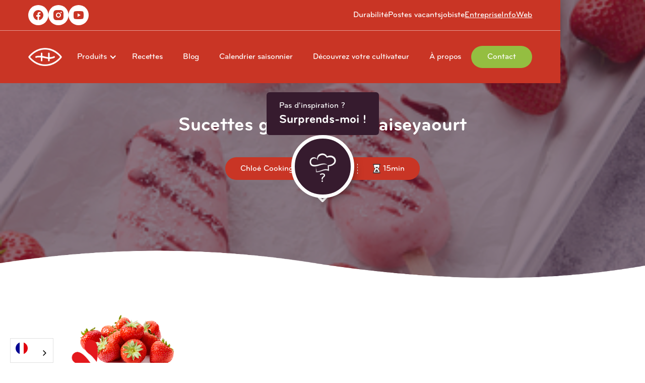

--- FILE ---
content_type: text/html
request_url: https://fr.hoogstraten.eu/recepten/aardbei-yoghurtijslollys
body_size: 21198
content:
<!DOCTYPE html><!-- Last Published: Wed Jan 14 2026 13:59:51 GMT+0000 (Coordinated Universal Time) --><html data-wf-domain="fr.hoogstraten.eu" data-wf-page="63f8deb16cd08460df517c9f" data-wf-site="60d8d150e82ae8e9be4d7860" data-wf-collection="63f8deb16cd084284f517c86" data-wf-item-slug="aardbei-yoghurtijslollys" lang="fr" data-wg-translated="fr"><head><meta charset="utf-8"><title>Sucettes glacées à la fraiseyaourt</title><meta content="Votre sucette préférée ! Petit plaisir estival." name="description"><meta content="Sucettes glacées à la fraiseyaourt" property="og:title"><meta content="Votre sucette préférée ! Petit plaisir estival." property="og:description"><meta content="https://cdn.prod.website-files.com/60d8d150e82ae88d044d7875/69528f8e0409176786cb1440_hoogstraten_240221_22050%20(1).jpg" property="og:image"><meta content="Sucettes glacées à la fraiseyaourt" property="twitter:title"><meta content="Votre sucette préférée ! Petit plaisir estival." property="twitter:description"><meta content="https://cdn.prod.website-files.com/60d8d150e82ae88d044d7875/69528f8e0409176786cb1440_hoogstraten_240221_22050%20(1).jpg" property="twitter:image"><meta property="og:type" content="website"><meta content="summary_large_image" name="twitter:card"><meta content="width=device-width, initial-scale=1" name="viewport"><meta content="-tO8Qci38YwvFO7HM1ZTccJMEVVGrVL2FiqggtFWRuQ" name="google-site-verification"><link href="https://cdn.prod.website-files.com/60d8d150e82ae8e9be4d7860/css/consumentenwebsite.webflow.shared.17ee284ca.css" rel="stylesheet" type="text/css" integrity="sha384-F+4oTKRRlaNJxtWths2KFQ2NeKIONXH5L2oS9me3/QiM7U1xlfUUvvRcbyd6dUr8" crossorigin="anonymous"><script type="text/javascript">!function(o,c){var n=c.documentElement,t=" w-mod-";n.className+=t+"js",("ontouchstart"in o||o.DocumentTouch&&c instanceof DocumentTouch)&&(n.className+=t+"touch")}(window,document);</script><link href="https://cdn.prod.website-files.com/60d8d150e82ae8e9be4d7860/60d8e1e68d0859cf594f4272_60d8dc27f47c3c355707dcf9_ch.ico" rel="shortcut icon" type="image/x-icon"><link href="https://cdn.prod.website-files.com/60d8d150e82ae8e9be4d7860/60d8e1e90848bb039b471af1_60d8dc27f47c3c3cc807dcfa_ch.png" rel="apple-touch-icon"><link href="https://fr.hoogstraten.eu/recepten/aardbei-yoghurtijslollys" rel="canonical"><!-- Google Tag Manager -->
<script>(function(w,d,s,l,i){w[l]=w[l]||[];w[l].push({'gtm.start':
new Date().getTime(),event:'gtm.js'});var f=d.getElementsByTagName(s)[0],
j=d.createElement(s),dl=l!='dataLayer'?'&l='+l:'';j.async=true;j.src=
'https://www.googletagmanager.com/gtm.js?id='+i+dl;f.parentNode.insertBefore(j,f);
})(window,document,'script','dataLayer','GTM-PFSQZKW');</script>
<!-- End Google Tag Manager -->


<!-- Studio 27 Cookie Consent -->
<script async="" src="https://cdn.jsdelivr.net/npm/@finsweet/cookie-consent@1/fs-cc.js" fs-cc-mode="opt-in"></script>
<script async="" src="https://cdn.jsdelivr.net/gh/digital-sparks/cookie-consent-boost@1/dist/index.js"></script>
<!-- Studio 27 Cookie Consent -->





<script type="application/json" id="weglot-data">{"allLanguageUrls":{"nl":"https://www.hoogstraten.eu/recepten/aardbei-yoghurtijslollys","fr":"https://fr.hoogstraten.eu/recepten/aardbei-yoghurtijslollys","en":"https://en.hoogstraten.eu/recepten/aardbei-yoghurtijslollys","de":"https://de.hoogstraten.eu/recepten/aardbei-yoghurtijslollys"},"originalCanonicalUrl":"https://www.hoogstraten.eu/recepten/aardbei-yoghurtijslollys","originalPath":"/recepten/aardbei-yoghurtijslollys","settings":{"auto_switch":false,"auto_switch_fallback":null,"category":8,"custom_settings":{"button_style":{"with_name":false,"full_name":true,"is_dropdown":true,"with_flags":true,"flag_type":"circle","custom_css":""},"switchers":[{"style":{"with_name":false,"full_name":true,"is_dropdown":true,"with_flags":true,"flag_type":"circle","custom_css":""},"location":{}}],"translate_search":false,"loading_bar":true,"hide_switcher":false,"translate_images":false,"subdomain":false,"wait_transition":true,"dynamic":""},"deleted_at":null,"dynamics":[],"excluded_blocks":[],"excluded_paths":[{"excluded_languages":["en","de"],"language_button_displayed":false,"type":"CONTAIN","value":"/blog"},{"excluded_languages":["en","fr","de"],"language_button_displayed":false,"type":"CONTAIN","value":"/vacatures"},{"excluded_languages":["en","fr","de"],"language_button_displayed":false,"type":"CONTAIN","value":"/jobstudenten"},{"excluded_languages":[],"language_button_displayed":false,"type":"CONTAIN","value":"/danistgoe"}],"external_enabled":false,"host":"www.hoogstraten.eu","is_dns_set":false,"is_https":true,"language_from":"nl","language_from_custom_flag":null,"language_from_custom_name":null,"languages":[{"connect_host_destination":{"is_dns_set":true,"created_on_aws":1648677730,"host":"en.hoogstraten.eu"},"custom_code":null,"custom_flag":null,"custom_local_name":null,"custom_name":null,"enabled":true,"language_to":"en"},{"connect_host_destination":{"is_dns_set":true,"created_on_aws":1648677730,"host":"fr.hoogstraten.eu"},"custom_code":null,"custom_flag":null,"custom_local_name":null,"custom_name":null,"enabled":true,"language_to":"fr"},{"connect_host_destination":{"is_dns_set":true,"created_on_aws":1648677730,"host":"de.hoogstraten.eu"},"custom_code":null,"custom_flag":null,"custom_local_name":null,"custom_name":null,"enabled":true,"language_to":"de"}],"media_enabled":true,"page_views_enabled":false,"technology_id":13,"technology_name":"Webflow","translation_engine":3,"url_type":"SUBDOMAIN","versions":{"translation":1750245418,"slugTranslation":1645517948}}}</script>
<script type="text/javascript" src="https://cdn.weglot.com/weglot.min.js"></script>
<script>
    Weglot.initialize({
        api_key: 'wg_801ff2858fea5b6bd37df61d3bf5efea3'
    });
</script>

<meta name="facebook-domain-verification" content="rqtfeftkwpgmqzi7e1fv4p0cmx98cf">
<style>
	.random-number {display:none}
  .random-number.show {
  	display: -webkit-box;
    display: -webkit-flex;
    display: -ms-flexbox;
    display: flex;
   }
</style><link href="https://www.hoogstraten.eu/recepten/aardbei-yoghurtijslollys" hreflang="nl" rel="alternate"><link href="https://fr.hoogstraten.eu/recepten/aardbei-yoghurtijslollys" hreflang="fr" rel="alternate"><link href="https://en.hoogstraten.eu/recepten/aardbei-yoghurtijslollys" hreflang="en" rel="alternate"><link href="https://de.hoogstraten.eu/recepten/aardbei-yoghurtijslollys" hreflang="de" rel="alternate"></head><body><div class="w-embed w-iframe"><!-- Google Tag Manager (noscript) -->
<noscript><iframe src="https://www.googletagmanager.com/ns.html?id=GTM-PFSQZKW" height="0" width="0" style="display:none;visibility:hidden"></iframe></noscript>
<!-- End Google Tag Manager (noscript) --></div><div data-w-id="2f02df1d-7823-1392-d948-d7e02a28dbbb" style="background-color:hsla(5.853658536585367, 68.91%, 46.67%, 1.00)" class="navigation-full-wrapper rood div-block-600"><div class="div-block-594"><div class="div-block-596"><a href="https://www.facebook.com/Hoogstraten.enjoy" target="_blank" class="link-block-45 w-inline-block"><div class="icon-36 rood w-embed"><svg width="24" height="24" viewBox="0 0 24 24" fill="none" xmlns="http://www.w3.org/2000/svg">
<path d="M12 2C6.477 2 2 6.477 2 12C2 16.991 5.657 21.128 10.438 21.879V14.89H7.898V12H10.438V9.797C10.438 7.291 11.93 5.907 14.215 5.907C15.309 5.907 16.453 6.102 16.453 6.102V8.562H15.193C13.95 8.562 13.563 9.333 13.563 10.124V12H16.336L15.893 14.89H13.563V21.879C18.343 21.129 22 16.99 22 12C22 6.477 17.523 2 12 2Z" fill="currentColor"></path>
</svg></div></a><a href="https://www.instagram.com/hoogstraten.enjoy/" target="_blank" class="link-block-45 w-inline-block"><div class="icon-36 rood w-embed"><svg width="24" height="24" viewBox="0 0 24 24" fill="none" xmlns="http://www.w3.org/2000/svg">
<path d="M12 2C14.717 2 15.056 2.01 16.122 2.06C17.187 2.11 17.912 2.277 18.55 2.525C19.21 2.779 19.766 3.123 20.322 3.678C20.8305 4.1779 21.224 4.78259 21.475 5.45C21.722 6.087 21.89 6.813 21.94 7.878C21.987 8.944 22 9.283 22 12C22 14.717 21.99 15.056 21.94 16.122C21.89 17.187 21.722 17.912 21.475 18.55C21.2247 19.2178 20.8311 19.8226 20.322 20.322C19.822 20.8303 19.2173 21.2238 18.55 21.475C17.913 21.722 17.187 21.89 16.122 21.94C15.056 21.987 14.717 22 12 22C9.283 22 8.944 21.99 7.878 21.94C6.813 21.89 6.088 21.722 5.45 21.475C4.78233 21.2245 4.17753 20.8309 3.678 20.322C3.16941 19.8222 2.77593 19.2175 2.525 18.55C2.277 17.913 2.11 17.187 2.06 16.122C2.013 15.056 2 14.717 2 12C2 9.283 2.01 8.944 2.06 7.878C2.11 6.812 2.277 6.088 2.525 5.45C2.77524 4.78218 3.1688 4.17732 3.678 3.678C4.17767 3.16923 4.78243 2.77573 5.45 2.525C6.088 2.277 6.812 2.11 7.878 2.06C8.944 2.013 9.283 2 12 2ZM12 7C10.6739 7 9.40215 7.52678 8.46447 8.46447C7.52678 9.40215 7 10.6739 7 12C7 13.3261 7.52678 14.5979 8.46447 15.5355C9.40215 16.4732 10.6739 17 12 17C13.3261 17 14.5979 16.4732 15.5355 15.5355C16.4732 14.5979 17 13.3261 17 12C17 10.6739 16.4732 9.40215 15.5355 8.46447C14.5979 7.52678 13.3261 7 12 7V7ZM18.5 6.75C18.5 6.41848 18.3683 6.10054 18.1339 5.86612C17.8995 5.6317 17.5815 5.5 17.25 5.5C16.9185 5.5 16.6005 5.6317 16.3661 5.86612C16.1317 6.10054 16 6.41848 16 6.75C16 7.08152 16.1317 7.39946 16.3661 7.63388C16.6005 7.8683 16.9185 8 17.25 8C17.5815 8 17.8995 7.8683 18.1339 7.63388C18.3683 7.39946 18.5 7.08152 18.5 6.75ZM12 9C12.7956 9 13.5587 9.31607 14.1213 9.87868C14.6839 10.4413 15 11.2044 15 12C15 12.7956 14.6839 13.5587 14.1213 14.1213C13.5587 14.6839 12.7956 15 12 15C11.2044 15 10.4413 14.6839 9.87868 14.1213C9.31607 13.5587 9 12.7956 9 12C9 11.2044 9.31607 10.4413 9.87868 9.87868C10.4413 9.31607 11.2044 9 12 9V9Z" fill="currentColor"></path>
</svg></div></a><a href="https://www.youtube.com/user/AardbeienHoogstraten" target="_blank" class="link-block-45 w-inline-block"><div class="icon-36 rood w-embed"><svg width="24" height="24" viewBox="0 0 24 24" fill="none" xmlns="http://www.w3.org/2000/svg">
<path d="M21.543 6.498C22 8.28 22 12 22 12C22 12 22 15.72 21.543 17.502C21.289 18.487 20.546 19.262 19.605 19.524C17.896 20 12 20 12 20C12 20 6.107 20 4.395 19.524C3.45 19.258 2.708 18.484 2.457 17.502C2 15.72 2 12 2 12C2 12 2 8.28 2.457 6.498C2.711 5.513 3.454 4.738 4.395 4.476C6.107 4 12 4 12 4C12 4 17.896 4 19.605 4.476C20.55 4.742 21.292 5.516 21.543 6.498V6.498ZM10 15.5L16 12L10 8.5V15.5Z" fill="currentColor"></path>
</svg></div></a></div><div class="div-block-595"><p class="paragraph-140"><a href="/duurzaamheid" class="link-23">Durabilité</a></p><p class="paragraph-140"><a href="/vacatures" class="link-22">Postes vacants</a></p><p class="paragraph-140"><a href="/jobstudenten" class="link-21">jobiste</a></p><p class="paragraph-140"><a href="https://business.hoogstraten.eu" target="_blank" class="link-19">Entreprise</a></p><p class="paragraph-140"><a href="https://infoweb.hoogstraten.eu/" target="_blank" class="link-20">InfoWeb</a></p></div></div><div data-collapse="medium" data-animation="default" data-duration="400" data-easing="ease" data-easing2="ease" role="banner" class="navigation-2 w-nav"><div class="navigation-container-2"><div class="navigation-wrapper"><a href="/" class="logo-link-large w-inline-block"><img width="68" sizes="68px" src="https://cdn.prod.website-files.com/60d8d150e82ae8e9be4d7860/635137b4e13aa7fced95451c_Hoogstraten%20Home%20Of%20Qualilty%20blaadje.png" loading="lazy" alt="" srcset="https://cdn.prod.website-files.com/60d8d150e82ae8e9be4d7860/635137b4e13aa7fced95451c_Hoogstraten%20Home%20Of%20Qualilty%20blaadje-p-500.png 500w, https://cdn.prod.website-files.com/60d8d150e82ae8e9be4d7860/635137b4e13aa7fced95451c_Hoogstraten%20Home%20Of%20Qualilty%20blaadje-p-800.png 800w, https://cdn.prod.website-files.com/60d8d150e82ae8e9be4d7860/635137b4e13aa7fced95451c_Hoogstraten%20Home%20Of%20Qualilty%20blaadje-p-1080.png 1080w, https://cdn.prod.website-files.com/60d8d150e82ae8e9be4d7860/635137b4e13aa7fced95451c_Hoogstraten%20Home%20Of%20Qualilty%20blaadje-p-1600.png 1600w, https://cdn.prod.website-files.com/60d8d150e82ae8e9be4d7860/635137b4e13aa7fced95451c_Hoogstraten%20Home%20Of%20Qualilty%20blaadje.png 1861w" class="image-322"></a><nav role="navigation" class="navigation-menu w-nav-menu"><div data-delay="0" data-hover="false" class="navigation-dropdown-small w-dropdown"><div class="navigation-toggle w-dropdown-toggle"><div>Produits</div><div class="navigation-icon-arrow w-icon-dropdown-toggle"></div></div><nav class="navigation-list-small w-dropdown-list"><div class="navigation-base"><div id="w-node-fabed269-350e-f694-e8a5-55e5f463a182-df517c9f" class="navigation-column"><div><a href="/aardbeien" class="navigation-link-icon w-inline-block"><div class="navigation-icon-wrapper"><div class="div-block-597"><img src="https://cdn.prod.website-files.com/60d8d150e82ae8e9be4d7860/60d8d150e82ae86c254d78c8_Aardbeien_slider.png" loading="lazy" width="120" alt="Fraises"><div class="div-block-598"><div class="paragraph-small-2 text-weight-medium">Fraises</div><div class="paragraph-small-2">Délicieusement sucré</div></div></div></div><div class="navigation-arrow w-embed"><svg width="24" height="24" viewBox="0 0 24 24" fill="none" xmlns="http://www.w3.org/2000/svg">
<path d="M15.4766 11.1666L11.0066 6.69664L12.1849 5.51831L18.6666 12L12.1849 18.4816L11.0066 17.3033L15.4766 12.8333H5.33325V11.1666H15.4766Z" fill="currentColor"></path>
</svg></div></a><a href="/paprika" class="navigation-link-icon w-inline-block"><div class="navigation-icon-wrapper"><div class="div-block-597"><img src="https://cdn.prod.website-files.com/60d8d150e82ae8e9be4d7860/634eae6b7dced1609cacf91a_Paprika.png" loading="lazy" width="120" sizes="100vw" alt="" srcset="https://cdn.prod.website-files.com/60d8d150e82ae8e9be4d7860/634eae6b7dced1609cacf91a_Paprika-p-500.png 500w, https://cdn.prod.website-files.com/60d8d150e82ae8e9be4d7860/634eae6b7dced1609cacf91a_Paprika-p-800.png 800w, https://cdn.prod.website-files.com/60d8d150e82ae8e9be4d7860/634eae6b7dced1609cacf91a_Paprika.png 802w"><div class="div-block-598"><div class="paragraph-small-2 text-weight-medium">Poivrons</div><div class="paragraph-small-2">Santé</div></div></div></div><div class="navigation-arrow w-embed"><svg width="24" height="24" viewBox="0 0 24 24" fill="none" xmlns="http://www.w3.org/2000/svg">
<path d="M15.4766 11.1666L11.0066 6.69664L12.1849 5.51831L18.6666 12L12.1849 18.4816L11.0066 17.3033L15.4766 12.8333H5.33325V11.1666H15.4766Z" fill="currentColor"></path>
</svg></div></a><a href="/tomaten" class="navigation-link-icon w-inline-block"><div class="navigation-icon-wrapper"><div class="div-block-597"><img src="https://cdn.prod.website-files.com/60d8d150e82ae8e9be4d7860/634eae6b1fb6b0a8a7059683_tomaten.png" loading="lazy" width="120" sizes="100vw" alt="Coopérative Hoogstraten - Tomates Hoogstraten" srcset="https://cdn.prod.website-files.com/60d8d150e82ae8e9be4d7860/634eae6b1fb6b0a8a7059683_tomaten-p-500.png 500w, https://cdn.prod.website-files.com/60d8d150e82ae8e9be4d7860/634eae6b1fb6b0a8a7059683_tomaten-p-800.png 800w, https://cdn.prod.website-files.com/60d8d150e82ae8e9be4d7860/634eae6b1fb6b0a8a7059683_tomaten.png 802w"><div class="div-block-598"><div class="paragraph-small-2 text-weight-medium">Tomates</div><div class="paragraph-small-2">Bombes à saveurs</div></div></div></div><div class="navigation-arrow w-embed"><svg width="24" height="24" viewBox="0 0 24 24" fill="none" xmlns="http://www.w3.org/2000/svg">
<path d="M15.4766 11.1666L11.0066 6.69664L12.1849 5.51831L18.6666 12L12.1849 18.4816L11.0066 17.3033L15.4766 12.8333H5.33325V11.1666H15.4766Z" fill="currentColor"></path>
</svg></div></a><a href="/komkommers" class="navigation-link-icon w-inline-block"><div class="navigation-icon-wrapper"><div class="div-block-597"><img src="https://cdn.prod.website-files.com/60d8d150e82ae8e9be4d7860/60d8d150e82ae8011f4d78af_komkommers.png" loading="lazy" width="120" alt=""><div class="div-block-598"><div class="paragraph-small-2 text-weight-medium">Concombres</div><div class="paragraph-small-2">Parfaitement croustillant</div></div></div></div><div class="navigation-arrow w-embed"><svg width="24" height="24" viewBox="0 0 24 24" fill="none" xmlns="http://www.w3.org/2000/svg">
<path d="M15.4766 11.1666L11.0066 6.69664L12.1849 5.51831L18.6666 12L12.1849 18.4816L11.0066 17.3033L15.4766 12.8333H5.33325V11.1666H15.4766Z" fill="currentColor"></path>
</svg></div></a></div><div><a href="/specials" class="navigation-link-icon w-inline-block"><div class="navigation-icon-wrapper"><div class="div-block-597"><img src="https://cdn.prod.website-files.com/60d8d150e82ae8e9be4d7860/634eae6a975f4a21511f974e_Specials.png" loading="lazy" width="120" sizes="100vw" alt="" srcset="https://cdn.prod.website-files.com/60d8d150e82ae8e9be4d7860/634eae6a975f4a21511f974e_Specials-p-500.png 500w, https://cdn.prod.website-files.com/60d8d150e82ae8e9be4d7860/634eae6a975f4a21511f974e_Specials-p-800.png 800w, https://cdn.prod.website-files.com/60d8d150e82ae8e9be4d7860/634eae6a975f4a21511f974e_Specials.png 802w"><div class="div-block-598"><div class="paragraph-small-2 text-weight-medium">Spéciaux</div><div class="paragraph-small-2">Unique en son genre</div></div></div></div><div class="navigation-arrow w-embed"><svg width="24" height="24" viewBox="0 0 24 24" fill="none" xmlns="http://www.w3.org/2000/svg">
<path d="M15.4766 11.1666L11.0066 6.69664L12.1849 5.51831L18.6666 12L12.1849 18.4816L11.0066 17.3033L15.4766 12.8333H5.33325V11.1666H15.4766Z" fill="currentColor"></path>
</svg></div></a><a href="/bessen" class="navigation-link-icon w-inline-block"><div class="navigation-icon-wrapper"><div class="div-block-597"><img src="https://cdn.prod.website-files.com/60d8d150e82ae8e9be4d7860/634eae6b88cef61020892a61_Bessen.png" loading="lazy" width="120" sizes="100vw" alt="Coopérative Hoogstraten - Baies Hoogstraten" srcset="https://cdn.prod.website-files.com/60d8d150e82ae8e9be4d7860/634eae6b88cef61020892a61_Bessen-p-500.png 500w, https://cdn.prod.website-files.com/60d8d150e82ae8e9be4d7860/634eae6b88cef61020892a61_Bessen-p-800.png 800w, https://cdn.prod.website-files.com/60d8d150e82ae8e9be4d7860/634eae6b88cef61020892a61_Bessen.png 802w"><div class="div-block-598"><div class="paragraph-small-2 text-weight-medium">Baies</div><div class="paragraph-small-2">Édulcorant</div></div></div></div><div class="navigation-arrow w-embed"><svg width="24" height="24" viewBox="0 0 24 24" fill="none" xmlns="http://www.w3.org/2000/svg">
<path d="M15.4766 11.1666L11.0066 6.69664L12.1849 5.51831L18.6666 12L12.1849 18.4816L11.0066 17.3033L15.4766 12.8333H5.33325V11.1666H15.4766Z" fill="currentColor"></path>
</svg></div></a><a href="/kersen" class="navigation-link-icon w-inline-block"><div class="navigation-icon-wrapper"><div class="div-block-597"><img src="https://cdn.prod.website-files.com/60d8d150e82ae8e9be4d7860/634eae6a9f0de4e05833433d_Kersen.png" loading="lazy" width="120" sizes="100vw" alt="Coopérative Hoogstraten - Cerises Hoogstraten" srcset="https://cdn.prod.website-files.com/60d8d150e82ae8e9be4d7860/634eae6a9f0de4e05833433d_Kersen-p-500.png 500w, https://cdn.prod.website-files.com/60d8d150e82ae8e9be4d7860/634eae6a9f0de4e05833433d_Kersen-p-800.png 800w, https://cdn.prod.website-files.com/60d8d150e82ae8e9be4d7860/634eae6a9f0de4e05833433d_Kersen.png 802w"><div class="div-block-598"><div class="paragraph-small-2 text-weight-medium">Cerises</div><div class="paragraph-small-2">Frais et épicé</div></div></div></div><div class="navigation-arrow w-embed"><svg width="24" height="24" viewBox="0 0 24 24" fill="none" xmlns="http://www.w3.org/2000/svg">
<path d="M15.4766 11.1666L11.0066 6.69664L12.1849 5.51831L18.6666 12L12.1849 18.4816L11.0066 17.3033L15.4766 12.8333H5.33325V11.1666H15.4766Z" fill="currentColor"></path>
</svg></div></a><a href="/meloenen" class="navigation-link-icon w-inline-block"><div class="navigation-icon-wrapper"><div class="div-block-597"><img src="https://cdn.prod.website-files.com/60d8d150e82ae8e9be4d7860/6481d7170cfb134681251091_Melon%20navbar.png" loading="lazy" width="120" alt=""><div class="div-block-598"><div class="paragraph-small-2 text-weight-medium">Melons</div><div class="paragraph-small-2">gourmandise fruité</div></div></div></div><div class="navigation-arrow w-embed"><svg width="24" height="24" viewBox="0 0 24 24" fill="none" xmlns="http://www.w3.org/2000/svg">
<path d="M15.4766 11.1666L11.0066 6.69664L12.1849 5.51831L18.6666 12L12.1849 18.4816L11.0066 17.3033L15.4766 12.8333H5.33325V11.1666H15.4766Z" fill="currentColor"></path>
</svg></div></a></div></div><div class="navigation-cta-block-small"><a href="/algemene-productpagina" class="link-block-46 w-inline-block"><p class="paragraph-141">Voir tous les produits</p><div class="navigation-arrow w-embed"><svg width="24" height="24" viewBox="0 0 24 24" fill="none" xmlns="http://www.w3.org/2000/svg">
<path d="M15.4766 11.1666L11.0066 6.69664L12.1849 5.51831L18.6666 12L12.1849 18.4816L11.0066 17.3033L15.4766 12.8333H5.33325V11.1666H15.4766Z" fill="currentColor"></path>
</svg></div></a></div></div></nav></div><a href="/algemene-productpagina" class="navigation-link-2 hide-link w-nav-link">Produits</a><a href="/recepten" class="navigation-link-2 w-nav-link">Recettes</a><a href="/blog" class="navigation-link-2 w-nav-link">Blog</a><a href="/seizoenskalender" class="navigation-link-2 w-nav-link">Calendrier saisonnier</a><a href="/telermodule" class="navigation-link-2 w-nav-link">Découvrez votre cultivateur</a><a href="/over" class="navigation-link-2 w-nav-link">À propos</a><a href="/duurzaamheid" class="navigation-link-2 hide-link w-nav-link">Durabilité</a><a href="/vacatures" class="navigation-link-2 hide-link w-nav-link">Postes vacants</a><a href="/jobstudenten" class="navigation-link-2 hide-link w-nav-link">jobiste</a></nav></div><div class="navigation-wrapper"><a href="/contact" class="button-60 w-button">Contact</a><div class="menu-button w-nav-button"><div class="w-icon-nav-menu"></div></div></div></div></div></div><div data-w-id="1d5e775c-c67d-7e78-6f4b-19c63b01a3c6" style="background-color:hsla(5.853658536585367, 68.91%, 46.67%, 1.00)" class="navigation-full-wrapper geel w-condition-invisible"><div class="div-block-594"><div class="div-block-596"><a data-w-id="d6d3211a-02dc-f93f-1edf-96191962c3cb" href="https://www.facebook.com/Hoogstraten.enjoy" target="_blank" class="link-block-45 paars w-inline-block"><div class="icon-36 yellow w-embed"><svg width="24" height="24" viewBox="0 0 24 24" fill="none" xmlns="http://www.w3.org/2000/svg">
<path d="M12 2C6.477 2 2 6.477 2 12C2 16.991 5.657 21.128 10.438 21.879V14.89H7.898V12H10.438V9.797C10.438 7.291 11.93 5.907 14.215 5.907C15.309 5.907 16.453 6.102 16.453 6.102V8.562H15.193C13.95 8.562 13.563 9.333 13.563 10.124V12H16.336L15.893 14.89H13.563V21.879C18.343 21.129 22 16.99 22 12C22 6.477 17.523 2 12 2Z" fill="currentColor"></path>
</svg></div></a><a data-w-id="d6d3211a-02dc-f93f-1edf-96191962c3cd" href="https://www.instagram.com/hoogstraten.enjoy/" target="_blank" class="link-block-45 paars w-inline-block"><div class="icon-36 yellow w-embed"><svg width="24" height="24" viewBox="0 0 24 24" fill="none" xmlns="http://www.w3.org/2000/svg">
<path d="M12 2C14.717 2 15.056 2.01 16.122 2.06C17.187 2.11 17.912 2.277 18.55 2.525C19.21 2.779 19.766 3.123 20.322 3.678C20.8305 4.1779 21.224 4.78259 21.475 5.45C21.722 6.087 21.89 6.813 21.94 7.878C21.987 8.944 22 9.283 22 12C22 14.717 21.99 15.056 21.94 16.122C21.89 17.187 21.722 17.912 21.475 18.55C21.2247 19.2178 20.8311 19.8226 20.322 20.322C19.822 20.8303 19.2173 21.2238 18.55 21.475C17.913 21.722 17.187 21.89 16.122 21.94C15.056 21.987 14.717 22 12 22C9.283 22 8.944 21.99 7.878 21.94C6.813 21.89 6.088 21.722 5.45 21.475C4.78233 21.2245 4.17753 20.8309 3.678 20.322C3.16941 19.8222 2.77593 19.2175 2.525 18.55C2.277 17.913 2.11 17.187 2.06 16.122C2.013 15.056 2 14.717 2 12C2 9.283 2.01 8.944 2.06 7.878C2.11 6.812 2.277 6.088 2.525 5.45C2.77524 4.78218 3.1688 4.17732 3.678 3.678C4.17767 3.16923 4.78243 2.77573 5.45 2.525C6.088 2.277 6.812 2.11 7.878 2.06C8.944 2.013 9.283 2 12 2ZM12 7C10.6739 7 9.40215 7.52678 8.46447 8.46447C7.52678 9.40215 7 10.6739 7 12C7 13.3261 7.52678 14.5979 8.46447 15.5355C9.40215 16.4732 10.6739 17 12 17C13.3261 17 14.5979 16.4732 15.5355 15.5355C16.4732 14.5979 17 13.3261 17 12C17 10.6739 16.4732 9.40215 15.5355 8.46447C14.5979 7.52678 13.3261 7 12 7V7ZM18.5 6.75C18.5 6.41848 18.3683 6.10054 18.1339 5.86612C17.8995 5.6317 17.5815 5.5 17.25 5.5C16.9185 5.5 16.6005 5.6317 16.3661 5.86612C16.1317 6.10054 16 6.41848 16 6.75C16 7.08152 16.1317 7.39946 16.3661 7.63388C16.6005 7.8683 16.9185 8 17.25 8C17.5815 8 17.8995 7.8683 18.1339 7.63388C18.3683 7.39946 18.5 7.08152 18.5 6.75ZM12 9C12.7956 9 13.5587 9.31607 14.1213 9.87868C14.6839 10.4413 15 11.2044 15 12C15 12.7956 14.6839 13.5587 14.1213 14.1213C13.5587 14.6839 12.7956 15 12 15C11.2044 15 10.4413 14.6839 9.87868 14.1213C9.31607 13.5587 9 12.7956 9 12C9 11.2044 9.31607 10.4413 9.87868 9.87868C10.4413 9.31607 11.2044 9 12 9V9Z" fill="currentColor"></path>
</svg></div></a><a data-w-id="d6d3211a-02dc-f93f-1edf-96191962c3cf" href="https://www.youtube.com/user/AardbeienHoogstraten" target="_blank" class="link-block-45 paars w-inline-block"><div class="icon-36 yellow w-embed"><svg width="24" height="24" viewBox="0 0 24 24" fill="none" xmlns="http://www.w3.org/2000/svg">
<path d="M21.543 6.498C22 8.28 22 12 22 12C22 12 22 15.72 21.543 17.502C21.289 18.487 20.546 19.262 19.605 19.524C17.896 20 12 20 12 20C12 20 6.107 20 4.395 19.524C3.45 19.258 2.708 18.484 2.457 17.502C2 15.72 2 12 2 12C2 12 2 8.28 2.457 6.498C2.711 5.513 3.454 4.738 4.395 4.476C6.107 4 12 4 12 4C12 4 17.896 4 19.605 4.476C20.55 4.742 21.292 5.516 21.543 6.498V6.498ZM10 15.5L16 12L10 8.5V15.5Z" fill="currentColor"></path>
</svg></div></a></div><div class="div-block-595"><p class="paragraph-140"><a href="/duurzaamheid" data-w-id="d6d3211a-02dc-f93f-1edf-96191962c3d3" class="link-23 paars">Durabilité</a></p><p class="paragraph-140"><a href="/vacatures" data-w-id="d6d3211a-02dc-f93f-1edf-96191962c3d6" class="link-22 paars">Postes vacants</a></p><p class="paragraph-140"><a href="/jobstudenten" data-w-id="d6d3211a-02dc-f93f-1edf-96191962c3d9" class="link-21 paars">jobiste</a></p><p class="paragraph-140"><a href="https://business.hoogstraten.eu" data-w-id="d6d3211a-02dc-f93f-1edf-96191962c3dc" target="_blank" class="link-19 paars">Entreprise</a></p><p class="paragraph-140"><a href="https://infoweb.hoogstraten.eu/" data-w-id="d6d3211a-02dc-f93f-1edf-96191962c3df" target="_blank" class="link-20 paars">InfoWeb</a></p></div></div><div data-collapse="medium" data-animation="default" data-duration="400" data-easing="ease" data-easing2="ease" role="banner" class="navigation-2 w-nav"><div class="navigation-container-2"><div class="navigation-wrapper"><a href="/" class="logo-link-large w-inline-block"><img width="68" data-w-id="d6d3211a-02dc-f93f-1edf-96191962c3e5" src="https://cdn.prod.website-files.com/60d8d150e82ae8e9be4d7860/6351473834ca3a354c8ae35a_Hoogstraten%20Home%20Of%20Qualilty%20blaadje%20paars.png" loading="lazy" alt="" srcset="https://cdn.prod.website-files.com/60d8d150e82ae8e9be4d7860/6351473834ca3a354c8ae35a_Hoogstraten%20Home%20Of%20Qualilty%20blaadje%20paars-p-500.png 500w, https://cdn.prod.website-files.com/60d8d150e82ae8e9be4d7860/6351473834ca3a354c8ae35a_Hoogstraten%20Home%20Of%20Qualilty%20blaadje%20paars-p-800.png 800w, https://cdn.prod.website-files.com/60d8d150e82ae8e9be4d7860/6351473834ca3a354c8ae35a_Hoogstraten%20Home%20Of%20Qualilty%20blaadje%20paars-p-1080.png 1080w, https://cdn.prod.website-files.com/60d8d150e82ae8e9be4d7860/6351473834ca3a354c8ae35a_Hoogstraten%20Home%20Of%20Qualilty%20blaadje%20paars-p-1600.png 1600w, https://cdn.prod.website-files.com/60d8d150e82ae8e9be4d7860/6351473834ca3a354c8ae35a_Hoogstraten%20Home%20Of%20Qualilty%20blaadje%20paars.png 1861w" sizes="100vw" class="image-322"></a><nav role="navigation" class="navigation-menu w-nav-menu"><div data-delay="0" data-hover="false" class="navigation-dropdown-small desktop w-dropdown"><div data-w-id="d6d3211a-02dc-f93f-1edf-96191962c3e8" class="navigation-toggle paars w-dropdown-toggle"><div>Produits</div><div class="navigation-icon-arrow w-icon-dropdown-toggle"></div></div><nav class="navigation-list-small w-dropdown-list"><div class="navigation-base"><div id="w-node-d6d3211a-02dc-f93f-1edf-96191962c3ee-df517c9f" class="navigation-column"><div><a href="/aardbeien" class="navigation-link-icon w-inline-block"><div class="navigation-icon-wrapper"><div class="div-block-597"><img src="https://cdn.prod.website-files.com/60d8d150e82ae8e9be4d7860/60d8d150e82ae86c254d78c8_Aardbeien_slider.png" loading="lazy" width="120" alt="Fraises"><div class="div-block-598"><div class="paragraph-small-2 text-weight-medium">Fraises</div><div class="paragraph-small-2">Délicieusement sucré</div></div></div></div><div class="navigation-arrow w-embed"><svg width="24" height="24" viewBox="0 0 24 24" fill="none" xmlns="http://www.w3.org/2000/svg">
<path d="M15.4766 11.1666L11.0066 6.69664L12.1849 5.51831L18.6666 12L12.1849 18.4816L11.0066 17.3033L15.4766 12.8333H5.33325V11.1666H15.4766Z" fill="currentColor"></path>
</svg></div></a><a href="/paprika" class="navigation-link-icon w-inline-block"><div class="navigation-icon-wrapper"><div class="div-block-597"><img src="https://cdn.prod.website-files.com/60d8d150e82ae8e9be4d7860/634eae6b7dced1609cacf91a_Paprika.png" loading="lazy" width="120" sizes="100vw" alt="" srcset="https://cdn.prod.website-files.com/60d8d150e82ae8e9be4d7860/634eae6b7dced1609cacf91a_Paprika-p-500.png 500w, https://cdn.prod.website-files.com/60d8d150e82ae8e9be4d7860/634eae6b7dced1609cacf91a_Paprika-p-800.png 800w, https://cdn.prod.website-files.com/60d8d150e82ae8e9be4d7860/634eae6b7dced1609cacf91a_Paprika.png 802w"><div class="div-block-598"><div class="paragraph-small-2 text-weight-medium">Poivrons</div><div class="paragraph-small-2">Santé</div></div></div></div><div class="navigation-arrow w-embed"><svg width="24" height="24" viewBox="0 0 24 24" fill="none" xmlns="http://www.w3.org/2000/svg">
<path d="M15.4766 11.1666L11.0066 6.69664L12.1849 5.51831L18.6666 12L12.1849 18.4816L11.0066 17.3033L15.4766 12.8333H5.33325V11.1666H15.4766Z" fill="currentColor"></path>
</svg></div></a><a href="/tomaten" class="navigation-link-icon w-inline-block"><div class="navigation-icon-wrapper"><div class="div-block-597"><img src="https://cdn.prod.website-files.com/60d8d150e82ae8e9be4d7860/634eae6b1fb6b0a8a7059683_tomaten.png" loading="lazy" width="120" sizes="100vw" alt="Coopérative Hoogstraten - Tomates Hoogstraten" srcset="https://cdn.prod.website-files.com/60d8d150e82ae8e9be4d7860/634eae6b1fb6b0a8a7059683_tomaten-p-500.png 500w, https://cdn.prod.website-files.com/60d8d150e82ae8e9be4d7860/634eae6b1fb6b0a8a7059683_tomaten-p-800.png 800w, https://cdn.prod.website-files.com/60d8d150e82ae8e9be4d7860/634eae6b1fb6b0a8a7059683_tomaten.png 802w"><div class="div-block-598"><div class="paragraph-small-2 text-weight-medium">Tomates</div><div class="paragraph-small-2">Bombes à saveurs</div></div></div></div><div class="navigation-arrow w-embed"><svg width="24" height="24" viewBox="0 0 24 24" fill="none" xmlns="http://www.w3.org/2000/svg">
<path d="M15.4766 11.1666L11.0066 6.69664L12.1849 5.51831L18.6666 12L12.1849 18.4816L11.0066 17.3033L15.4766 12.8333H5.33325V11.1666H15.4766Z" fill="currentColor"></path>
</svg></div></a><a href="/komkommers" class="navigation-link-icon w-inline-block"><div class="navigation-icon-wrapper"><div class="div-block-597"><img src="https://cdn.prod.website-files.com/60d8d150e82ae8e9be4d7860/60d8d150e82ae8011f4d78af_komkommers.png" loading="lazy" width="120" alt=""><div class="div-block-598"><div class="paragraph-small-2 text-weight-medium">Concombres</div><div class="paragraph-small-2">Parfaitement croustillant</div></div></div></div><div class="navigation-arrow w-embed"><svg width="24" height="24" viewBox="0 0 24 24" fill="none" xmlns="http://www.w3.org/2000/svg">
<path d="M15.4766 11.1666L11.0066 6.69664L12.1849 5.51831L18.6666 12L12.1849 18.4816L11.0066 17.3033L15.4766 12.8333H5.33325V11.1666H15.4766Z" fill="currentColor"></path>
</svg></div></a></div><div><a href="/specials" class="navigation-link-icon w-inline-block"><div class="navigation-icon-wrapper"><div class="div-block-597"><img src="https://cdn.prod.website-files.com/60d8d150e82ae8e9be4d7860/634eae6a975f4a21511f974e_Specials.png" loading="lazy" width="120" sizes="100vw" alt="" srcset="https://cdn.prod.website-files.com/60d8d150e82ae8e9be4d7860/634eae6a975f4a21511f974e_Specials-p-500.png 500w, https://cdn.prod.website-files.com/60d8d150e82ae8e9be4d7860/634eae6a975f4a21511f974e_Specials-p-800.png 800w, https://cdn.prod.website-files.com/60d8d150e82ae8e9be4d7860/634eae6a975f4a21511f974e_Specials.png 802w"><div class="div-block-598"><div class="paragraph-small-2 text-weight-medium">Spéciaux</div><div class="paragraph-small-2">Unique en son genre</div></div></div></div><div class="navigation-arrow w-embed"><svg width="24" height="24" viewBox="0 0 24 24" fill="none" xmlns="http://www.w3.org/2000/svg">
<path d="M15.4766 11.1666L11.0066 6.69664L12.1849 5.51831L18.6666 12L12.1849 18.4816L11.0066 17.3033L15.4766 12.8333H5.33325V11.1666H15.4766Z" fill="currentColor"></path>
</svg></div></a><a href="/bessen" class="navigation-link-icon w-inline-block"><div class="navigation-icon-wrapper"><div class="div-block-597"><img src="https://cdn.prod.website-files.com/60d8d150e82ae8e9be4d7860/634eae6b88cef61020892a61_Bessen.png" loading="lazy" width="120" sizes="100vw" alt="Coopérative Hoogstraten - Baies Hoogstraten" srcset="https://cdn.prod.website-files.com/60d8d150e82ae8e9be4d7860/634eae6b88cef61020892a61_Bessen-p-500.png 500w, https://cdn.prod.website-files.com/60d8d150e82ae8e9be4d7860/634eae6b88cef61020892a61_Bessen-p-800.png 800w, https://cdn.prod.website-files.com/60d8d150e82ae8e9be4d7860/634eae6b88cef61020892a61_Bessen.png 802w"><div class="div-block-598"><div class="paragraph-small-2 text-weight-medium">Baies</div><div class="paragraph-small-2">Édulcorant</div></div></div></div><div class="navigation-arrow w-embed"><svg width="24" height="24" viewBox="0 0 24 24" fill="none" xmlns="http://www.w3.org/2000/svg">
<path d="M15.4766 11.1666L11.0066 6.69664L12.1849 5.51831L18.6666 12L12.1849 18.4816L11.0066 17.3033L15.4766 12.8333H5.33325V11.1666H15.4766Z" fill="currentColor"></path>
</svg></div></a><a href="/kersen" class="navigation-link-icon w-inline-block"><div class="navigation-icon-wrapper"><div class="div-block-597"><img src="https://cdn.prod.website-files.com/60d8d150e82ae8e9be4d7860/634eae6a9f0de4e05833433d_Kersen.png" loading="lazy" width="120" sizes="100vw" alt="Coopérative Hoogstraten - Cerises Hoogstraten" srcset="https://cdn.prod.website-files.com/60d8d150e82ae8e9be4d7860/634eae6a9f0de4e05833433d_Kersen-p-500.png 500w, https://cdn.prod.website-files.com/60d8d150e82ae8e9be4d7860/634eae6a9f0de4e05833433d_Kersen-p-800.png 800w, https://cdn.prod.website-files.com/60d8d150e82ae8e9be4d7860/634eae6a9f0de4e05833433d_Kersen.png 802w"><div class="div-block-598"><div class="paragraph-small-2 text-weight-medium">Cerises</div><div class="paragraph-small-2">Frais et épicé</div></div></div></div><div class="navigation-arrow w-embed"><svg width="24" height="24" viewBox="0 0 24 24" fill="none" xmlns="http://www.w3.org/2000/svg">
<path d="M15.4766 11.1666L11.0066 6.69664L12.1849 5.51831L18.6666 12L12.1849 18.4816L11.0066 17.3033L15.4766 12.8333H5.33325V11.1666H15.4766Z" fill="currentColor"></path>
</svg></div></a></div></div><div class="navigation-cta-block-small"><a href="/algemene-productpagina" class="link-block-46 w-inline-block"><p class="paragraph-141">Voir tous les produits</p><div class="navigation-arrow w-embed"><svg width="24" height="24" viewBox="0 0 24 24" fill="none" xmlns="http://www.w3.org/2000/svg">
<path d="M15.4766 11.1666L11.0066 6.69664L12.1849 5.51831L18.6666 12L12.1849 18.4816L11.0066 17.3033L15.4766 12.8333H5.33325V11.1666H15.4766Z" fill="currentColor"></path>
</svg></div></a></div></div></nav></div><div data-delay="0" data-hover="false" class="navigation-dropdown-small mobile w-dropdown"><div class="navigation-toggle paars w-dropdown-toggle"><div>Produits</div><div class="navigation-icon-arrow w-icon-dropdown-toggle"></div></div><nav class="navigation-list-small w-dropdown-list"><div class="navigation-base"><div id="w-node-_6ae5cc6c-1564-aef2-e255-8a13d1520e6d-df517c9f" class="navigation-column"><div><a href="/aardbeien" class="navigation-link-icon w-inline-block"><div class="navigation-icon-wrapper"><div class="div-block-597"><img src="https://cdn.prod.website-files.com/60d8d150e82ae8e9be4d7860/60d8d150e82ae86c254d78c8_Aardbeien_slider.png" loading="lazy" width="120" alt="Fraises"><div class="div-block-598"><div class="paragraph-small-2 text-weight-medium">Fraises</div><div class="paragraph-small-2">Délicieusement sucré</div></div></div></div><div class="navigation-arrow w-embed"><svg width="24" height="24" viewBox="0 0 24 24" fill="none" xmlns="http://www.w3.org/2000/svg">
<path d="M15.4766 11.1666L11.0066 6.69664L12.1849 5.51831L18.6666 12L12.1849 18.4816L11.0066 17.3033L15.4766 12.8333H5.33325V11.1666H15.4766Z" fill="currentColor"></path>
</svg></div></a><a href="/paprika" class="navigation-link-icon w-inline-block"><div class="navigation-icon-wrapper"><div class="div-block-597"><img src="https://cdn.prod.website-files.com/60d8d150e82ae8e9be4d7860/634eae6b7dced1609cacf91a_Paprika.png" loading="lazy" width="120" sizes="100vw" alt="" srcset="https://cdn.prod.website-files.com/60d8d150e82ae8e9be4d7860/634eae6b7dced1609cacf91a_Paprika-p-500.png 500w, https://cdn.prod.website-files.com/60d8d150e82ae8e9be4d7860/634eae6b7dced1609cacf91a_Paprika-p-800.png 800w, https://cdn.prod.website-files.com/60d8d150e82ae8e9be4d7860/634eae6b7dced1609cacf91a_Paprika.png 802w"><div class="div-block-598"><div class="paragraph-small-2 text-weight-medium">Poivrons</div><div class="paragraph-small-2">Santé</div></div></div></div><div class="navigation-arrow w-embed"><svg width="24" height="24" viewBox="0 0 24 24" fill="none" xmlns="http://www.w3.org/2000/svg">
<path d="M15.4766 11.1666L11.0066 6.69664L12.1849 5.51831L18.6666 12L12.1849 18.4816L11.0066 17.3033L15.4766 12.8333H5.33325V11.1666H15.4766Z" fill="currentColor"></path>
</svg></div></a><a href="/tomaten" class="navigation-link-icon w-inline-block"><div class="navigation-icon-wrapper"><div class="div-block-597"><img src="https://cdn.prod.website-files.com/60d8d150e82ae8e9be4d7860/634eae6b1fb6b0a8a7059683_tomaten.png" loading="lazy" width="120" sizes="100vw" alt="Coopérative Hoogstraten - Tomates Hoogstraten" srcset="https://cdn.prod.website-files.com/60d8d150e82ae8e9be4d7860/634eae6b1fb6b0a8a7059683_tomaten-p-500.png 500w, https://cdn.prod.website-files.com/60d8d150e82ae8e9be4d7860/634eae6b1fb6b0a8a7059683_tomaten-p-800.png 800w, https://cdn.prod.website-files.com/60d8d150e82ae8e9be4d7860/634eae6b1fb6b0a8a7059683_tomaten.png 802w"><div class="div-block-598"><div class="paragraph-small-2 text-weight-medium">Tomates</div><div class="paragraph-small-2">Bombes à saveurs</div></div></div></div><div class="navigation-arrow w-embed"><svg width="24" height="24" viewBox="0 0 24 24" fill="none" xmlns="http://www.w3.org/2000/svg">
<path d="M15.4766 11.1666L11.0066 6.69664L12.1849 5.51831L18.6666 12L12.1849 18.4816L11.0066 17.3033L15.4766 12.8333H5.33325V11.1666H15.4766Z" fill="currentColor"></path>
</svg></div></a><a href="/komkommers" class="navigation-link-icon w-inline-block"><div class="navigation-icon-wrapper"><div class="div-block-597"><img src="https://cdn.prod.website-files.com/60d8d150e82ae8e9be4d7860/60d8d150e82ae8011f4d78af_komkommers.png" loading="lazy" width="120" alt=""><div class="div-block-598"><div class="paragraph-small-2 text-weight-medium">Concombres</div><div class="paragraph-small-2">Parfaitement croustillant</div></div></div></div><div class="navigation-arrow w-embed"><svg width="24" height="24" viewBox="0 0 24 24" fill="none" xmlns="http://www.w3.org/2000/svg">
<path d="M15.4766 11.1666L11.0066 6.69664L12.1849 5.51831L18.6666 12L12.1849 18.4816L11.0066 17.3033L15.4766 12.8333H5.33325V11.1666H15.4766Z" fill="currentColor"></path>
</svg></div></a></div><div><a href="/specials" class="navigation-link-icon w-inline-block"><div class="navigation-icon-wrapper"><div class="div-block-597"><img src="https://cdn.prod.website-files.com/60d8d150e82ae8e9be4d7860/634eae6a975f4a21511f974e_Specials.png" loading="lazy" width="120" sizes="100vw" alt="" srcset="https://cdn.prod.website-files.com/60d8d150e82ae8e9be4d7860/634eae6a975f4a21511f974e_Specials-p-500.png 500w, https://cdn.prod.website-files.com/60d8d150e82ae8e9be4d7860/634eae6a975f4a21511f974e_Specials-p-800.png 800w, https://cdn.prod.website-files.com/60d8d150e82ae8e9be4d7860/634eae6a975f4a21511f974e_Specials.png 802w"><div class="div-block-598"><div class="paragraph-small-2 text-weight-medium">Spéciaux</div><div class="paragraph-small-2">Unique en son genre</div></div></div></div><div class="navigation-arrow w-embed"><svg width="24" height="24" viewBox="0 0 24 24" fill="none" xmlns="http://www.w3.org/2000/svg">
<path d="M15.4766 11.1666L11.0066 6.69664L12.1849 5.51831L18.6666 12L12.1849 18.4816L11.0066 17.3033L15.4766 12.8333H5.33325V11.1666H15.4766Z" fill="currentColor"></path>
</svg></div></a><a href="/bessen" class="navigation-link-icon w-inline-block"><div class="navigation-icon-wrapper"><div class="div-block-597"><img src="https://cdn.prod.website-files.com/60d8d150e82ae8e9be4d7860/634eae6b88cef61020892a61_Bessen.png" loading="lazy" width="120" sizes="100vw" alt="Coopérative Hoogstraten - Baies Hoogstraten" srcset="https://cdn.prod.website-files.com/60d8d150e82ae8e9be4d7860/634eae6b88cef61020892a61_Bessen-p-500.png 500w, https://cdn.prod.website-files.com/60d8d150e82ae8e9be4d7860/634eae6b88cef61020892a61_Bessen-p-800.png 800w, https://cdn.prod.website-files.com/60d8d150e82ae8e9be4d7860/634eae6b88cef61020892a61_Bessen.png 802w"><div class="div-block-598"><div class="paragraph-small-2 text-weight-medium">Baies</div><div class="paragraph-small-2">Édulcorant</div></div></div></div><div class="navigation-arrow w-embed"><svg width="24" height="24" viewBox="0 0 24 24" fill="none" xmlns="http://www.w3.org/2000/svg">
<path d="M15.4766 11.1666L11.0066 6.69664L12.1849 5.51831L18.6666 12L12.1849 18.4816L11.0066 17.3033L15.4766 12.8333H5.33325V11.1666H15.4766Z" fill="currentColor"></path>
</svg></div></a><a href="/kersen" class="navigation-link-icon w-inline-block"><div class="navigation-icon-wrapper"><div class="div-block-597"><img src="https://cdn.prod.website-files.com/60d8d150e82ae8e9be4d7860/634eae6a9f0de4e05833433d_Kersen.png" loading="lazy" width="120" sizes="100vw" alt="Coopérative Hoogstraten - Cerises Hoogstraten" srcset="https://cdn.prod.website-files.com/60d8d150e82ae8e9be4d7860/634eae6a9f0de4e05833433d_Kersen-p-500.png 500w, https://cdn.prod.website-files.com/60d8d150e82ae8e9be4d7860/634eae6a9f0de4e05833433d_Kersen-p-800.png 800w, https://cdn.prod.website-files.com/60d8d150e82ae8e9be4d7860/634eae6a9f0de4e05833433d_Kersen.png 802w"><div class="div-block-598"><div class="paragraph-small-2 text-weight-medium">Cerises</div><div class="paragraph-small-2">Frais et épicé</div></div></div></div><div class="navigation-arrow w-embed"><svg width="24" height="24" viewBox="0 0 24 24" fill="none" xmlns="http://www.w3.org/2000/svg">
<path d="M15.4766 11.1666L11.0066 6.69664L12.1849 5.51831L18.6666 12L12.1849 18.4816L11.0066 17.3033L15.4766 12.8333H5.33325V11.1666H15.4766Z" fill="currentColor"></path>
</svg></div></a></div></div><div class="navigation-cta-block-small"><a href="/algemene-productpagina" class="link-block-46 w-inline-block"><p class="paragraph-141">Voir tous les produits</p><div class="navigation-arrow w-embed"><svg width="24" height="24" viewBox="0 0 24 24" fill="none" xmlns="http://www.w3.org/2000/svg">
<path d="M15.4766 11.1666L11.0066 6.69664L12.1849 5.51831L18.6666 12L12.1849 18.4816L11.0066 17.3033L15.4766 12.8333H5.33325V11.1666H15.4766Z" fill="currentColor"></path>
</svg></div></a></div></div></nav></div><a href="/algemene-productpagina" class="navigation-link-2 hide-link w-nav-link">Produits</a><a href="/recepten" data-w-id="d6d3211a-02dc-f93f-1edf-96191962c43e" class="navigation-link-2 paars desktop w-nav-link">Recettes</a><a href="/recepten" class="navigation-link-2 paars mobile w-nav-link">Recettes</a><a href="/blog" data-w-id="d6d3211a-02dc-f93f-1edf-96191962c440" class="navigation-link-2 paars desktop w-nav-link">Blog</a><a href="/blog" class="navigation-link-2 paars mobile w-nav-link">Blog</a><a href="/seizoenskalender" data-w-id="d6d3211a-02dc-f93f-1edf-96191962c442" class="navigation-link-2 paars desktop w-nav-link">Calendrier saisonnier</a><a href="/seizoenskalender" class="navigation-link-2 paars mobile w-nav-link">Calendrier saisonnier</a><a href="/telermodule" data-w-id="d6d3211a-02dc-f93f-1edf-96191962c444" class="navigation-link-2 paars desktop w-nav-link">Découvrez votre cultivateur</a><a href="/telermodule" class="navigation-link-2 paars mobile w-nav-link">Découvrez votre cultivateur</a><a href="/over" data-w-id="d6d3211a-02dc-f93f-1edf-96191962c446" class="navigation-link-2 paars desktop w-nav-link">À propos</a><a href="/over" class="navigation-link-2 paars mobile w-nav-link">À propos</a><a href="/duurzaamheid" class="navigation-link-2 hide-link w-nav-link">Durabilité</a><a href="/vacatures" class="navigation-link-2 hide-link w-nav-link">Postes vacants</a><a href="/jobstudenten" class="navigation-link-2 hide-link w-nav-link">jobiste</a></nav></div><div class="navigation-wrapper"><a data-w-id="d6d3211a-02dc-f93f-1edf-96191962c44f" href="/contact" class="button-60 w-button">Contact</a><div data-w-id="d6d3211a-02dc-f93f-1edf-96191962c451" class="menu-button dropdown w-nav-button"><div class="w-icon-nav-menu"></div></div></div></div></div></div><div data-w-id="0b9f1cf0-e3a6-d0b0-fb0d-9dab78acc823" style="background-color:hsla(5.853658536585367, 68.91%, 46.67%, 1.00)" class="navigation-full-wrapper donkerrood w-condition-invisible"><div class="div-block-594"><div class="div-block-596"><a href="https://www.facebook.com/Hoogstraten.enjoy" target="_blank" class="link-block-45 w-inline-block"><div class="icon-36 donkerrood w-embed"><svg width="24" height="24" viewBox="0 0 24 24" fill="none" xmlns="http://www.w3.org/2000/svg">
<path d="M12 2C6.477 2 2 6.477 2 12C2 16.991 5.657 21.128 10.438 21.879V14.89H7.898V12H10.438V9.797C10.438 7.291 11.93 5.907 14.215 5.907C15.309 5.907 16.453 6.102 16.453 6.102V8.562H15.193C13.95 8.562 13.563 9.333 13.563 10.124V12H16.336L15.893 14.89H13.563V21.879C18.343 21.129 22 16.99 22 12C22 6.477 17.523 2 12 2Z" fill="currentColor"></path>
</svg></div></a><a href="https://www.instagram.com/hoogstraten.enjoy/" target="_blank" class="link-block-45 w-inline-block"><div class="icon-36 donkerrood w-embed"><svg width="24" height="24" viewBox="0 0 24 24" fill="none" xmlns="http://www.w3.org/2000/svg">
<path d="M12 2C14.717 2 15.056 2.01 16.122 2.06C17.187 2.11 17.912 2.277 18.55 2.525C19.21 2.779 19.766 3.123 20.322 3.678C20.8305 4.1779 21.224 4.78259 21.475 5.45C21.722 6.087 21.89 6.813 21.94 7.878C21.987 8.944 22 9.283 22 12C22 14.717 21.99 15.056 21.94 16.122C21.89 17.187 21.722 17.912 21.475 18.55C21.2247 19.2178 20.8311 19.8226 20.322 20.322C19.822 20.8303 19.2173 21.2238 18.55 21.475C17.913 21.722 17.187 21.89 16.122 21.94C15.056 21.987 14.717 22 12 22C9.283 22 8.944 21.99 7.878 21.94C6.813 21.89 6.088 21.722 5.45 21.475C4.78233 21.2245 4.17753 20.8309 3.678 20.322C3.16941 19.8222 2.77593 19.2175 2.525 18.55C2.277 17.913 2.11 17.187 2.06 16.122C2.013 15.056 2 14.717 2 12C2 9.283 2.01 8.944 2.06 7.878C2.11 6.812 2.277 6.088 2.525 5.45C2.77524 4.78218 3.1688 4.17732 3.678 3.678C4.17767 3.16923 4.78243 2.77573 5.45 2.525C6.088 2.277 6.812 2.11 7.878 2.06C8.944 2.013 9.283 2 12 2ZM12 7C10.6739 7 9.40215 7.52678 8.46447 8.46447C7.52678 9.40215 7 10.6739 7 12C7 13.3261 7.52678 14.5979 8.46447 15.5355C9.40215 16.4732 10.6739 17 12 17C13.3261 17 14.5979 16.4732 15.5355 15.5355C16.4732 14.5979 17 13.3261 17 12C17 10.6739 16.4732 9.40215 15.5355 8.46447C14.5979 7.52678 13.3261 7 12 7V7ZM18.5 6.75C18.5 6.41848 18.3683 6.10054 18.1339 5.86612C17.8995 5.6317 17.5815 5.5 17.25 5.5C16.9185 5.5 16.6005 5.6317 16.3661 5.86612C16.1317 6.10054 16 6.41848 16 6.75C16 7.08152 16.1317 7.39946 16.3661 7.63388C16.6005 7.8683 16.9185 8 17.25 8C17.5815 8 17.8995 7.8683 18.1339 7.63388C18.3683 7.39946 18.5 7.08152 18.5 6.75ZM12 9C12.7956 9 13.5587 9.31607 14.1213 9.87868C14.6839 10.4413 15 11.2044 15 12C15 12.7956 14.6839 13.5587 14.1213 14.1213C13.5587 14.6839 12.7956 15 12 15C11.2044 15 10.4413 14.6839 9.87868 14.1213C9.31607 13.5587 9 12.7956 9 12C9 11.2044 9.31607 10.4413 9.87868 9.87868C10.4413 9.31607 11.2044 9 12 9V9Z" fill="currentColor"></path>
</svg></div></a><a href="https://www.youtube.com/user/AardbeienHoogstraten" target="_blank" class="link-block-45 w-inline-block"><div class="icon-36 donkerrood w-embed"><svg width="24" height="24" viewBox="0 0 24 24" fill="none" xmlns="http://www.w3.org/2000/svg">
<path d="M21.543 6.498C22 8.28 22 12 22 12C22 12 22 15.72 21.543 17.502C21.289 18.487 20.546 19.262 19.605 19.524C17.896 20 12 20 12 20C12 20 6.107 20 4.395 19.524C3.45 19.258 2.708 18.484 2.457 17.502C2 15.72 2 12 2 12C2 12 2 8.28 2.457 6.498C2.711 5.513 3.454 4.738 4.395 4.476C6.107 4 12 4 12 4C12 4 17.896 4 19.605 4.476C20.55 4.742 21.292 5.516 21.543 6.498V6.498ZM10 15.5L16 12L10 8.5V15.5Z" fill="currentColor"></path>
</svg></div></a></div><div class="div-block-595"><p class="paragraph-140"><a href="/duurzaamheid" class="link-23">Durabilité</a></p><p class="paragraph-140"><a href="/vacatures" class="link-22">Postes vacants</a></p><p class="paragraph-140"><a href="/jobstudenten" class="link-21">jobiste</a></p><p class="paragraph-140"><a href="https://business.hoogstraten.eu" target="_blank" class="link-19">Entreprise</a></p><p class="paragraph-140"><a href="https://infoweb.hoogstraten.eu/" target="_blank" class="link-20">InfoWeb</a></p></div></div><div data-collapse="medium" data-animation="default" data-duration="400" data-easing="ease" data-easing2="ease" role="banner" class="navigation-2 w-nav"><div class="navigation-container-2"><div class="navigation-wrapper"><a href="/" class="logo-link-large w-inline-block"><img width="68" sizes="100vw" src="https://cdn.prod.website-files.com/60d8d150e82ae8e9be4d7860/635137b4e13aa7fced95451c_Hoogstraten%20Home%20Of%20Qualilty%20blaadje.png" loading="lazy" alt="" srcset="https://cdn.prod.website-files.com/60d8d150e82ae8e9be4d7860/635137b4e13aa7fced95451c_Hoogstraten%20Home%20Of%20Qualilty%20blaadje-p-500.png 500w, https://cdn.prod.website-files.com/60d8d150e82ae8e9be4d7860/635137b4e13aa7fced95451c_Hoogstraten%20Home%20Of%20Qualilty%20blaadje-p-800.png 800w, https://cdn.prod.website-files.com/60d8d150e82ae8e9be4d7860/635137b4e13aa7fced95451c_Hoogstraten%20Home%20Of%20Qualilty%20blaadje-p-1080.png 1080w, https://cdn.prod.website-files.com/60d8d150e82ae8e9be4d7860/635137b4e13aa7fced95451c_Hoogstraten%20Home%20Of%20Qualilty%20blaadje-p-1600.png 1600w, https://cdn.prod.website-files.com/60d8d150e82ae8e9be4d7860/635137b4e13aa7fced95451c_Hoogstraten%20Home%20Of%20Qualilty%20blaadje.png 1861w" class="image-322"></a><nav role="navigation" class="navigation-menu w-nav-menu"><div data-delay="0" data-hover="false" class="navigation-dropdown-small w-dropdown"><div class="navigation-toggle w-dropdown-toggle"><div>Produits</div><div class="navigation-icon-arrow w-icon-dropdown-toggle"></div></div><nav class="navigation-list-small w-dropdown-list"><div class="navigation-base"><div id="w-node-dfb110bd-85f4-7ac6-8840-da80996f88de-df517c9f" class="navigation-column"><div><a href="/aardbeien" class="navigation-link-icon w-inline-block"><div class="navigation-icon-wrapper"><div class="div-block-597"><img src="https://cdn.prod.website-files.com/60d8d150e82ae8e9be4d7860/60d8d150e82ae86c254d78c8_Aardbeien_slider.png" loading="lazy" width="120" alt="Fraises"><div class="div-block-598"><div class="paragraph-small-2 text-weight-medium">Fraises</div><div class="paragraph-small-2">Délicieusement sucré</div></div></div></div><div class="navigation-arrow w-embed"><svg width="24" height="24" viewBox="0 0 24 24" fill="none" xmlns="http://www.w3.org/2000/svg">
<path d="M15.4766 11.1666L11.0066 6.69664L12.1849 5.51831L18.6666 12L12.1849 18.4816L11.0066 17.3033L15.4766 12.8333H5.33325V11.1666H15.4766Z" fill="currentColor"></path>
</svg></div></a><a href="/paprika" class="navigation-link-icon w-inline-block"><div class="navigation-icon-wrapper"><div class="div-block-597"><img src="https://cdn.prod.website-files.com/60d8d150e82ae8e9be4d7860/634eae6b7dced1609cacf91a_Paprika.png" loading="lazy" width="120" sizes="100vw" alt="" srcset="https://cdn.prod.website-files.com/60d8d150e82ae8e9be4d7860/634eae6b7dced1609cacf91a_Paprika-p-500.png 500w, https://cdn.prod.website-files.com/60d8d150e82ae8e9be4d7860/634eae6b7dced1609cacf91a_Paprika-p-800.png 800w, https://cdn.prod.website-files.com/60d8d150e82ae8e9be4d7860/634eae6b7dced1609cacf91a_Paprika.png 802w"><div class="div-block-598"><div class="paragraph-small-2 text-weight-medium">Poivrons</div><div class="paragraph-small-2">Santé</div></div></div></div><div class="navigation-arrow w-embed"><svg width="24" height="24" viewBox="0 0 24 24" fill="none" xmlns="http://www.w3.org/2000/svg">
<path d="M15.4766 11.1666L11.0066 6.69664L12.1849 5.51831L18.6666 12L12.1849 18.4816L11.0066 17.3033L15.4766 12.8333H5.33325V11.1666H15.4766Z" fill="currentColor"></path>
</svg></div></a><a href="/tomaten" class="navigation-link-icon w-inline-block"><div class="navigation-icon-wrapper"><div class="div-block-597"><img src="https://cdn.prod.website-files.com/60d8d150e82ae8e9be4d7860/634eae6b1fb6b0a8a7059683_tomaten.png" loading="lazy" width="120" sizes="100vw" alt="Coopérative Hoogstraten - Tomates Hoogstraten" srcset="https://cdn.prod.website-files.com/60d8d150e82ae8e9be4d7860/634eae6b1fb6b0a8a7059683_tomaten-p-500.png 500w, https://cdn.prod.website-files.com/60d8d150e82ae8e9be4d7860/634eae6b1fb6b0a8a7059683_tomaten-p-800.png 800w, https://cdn.prod.website-files.com/60d8d150e82ae8e9be4d7860/634eae6b1fb6b0a8a7059683_tomaten.png 802w"><div class="div-block-598"><div class="paragraph-small-2 text-weight-medium">Tomates</div><div class="paragraph-small-2">Bombes à saveurs</div></div></div></div><div class="navigation-arrow w-embed"><svg width="24" height="24" viewBox="0 0 24 24" fill="none" xmlns="http://www.w3.org/2000/svg">
<path d="M15.4766 11.1666L11.0066 6.69664L12.1849 5.51831L18.6666 12L12.1849 18.4816L11.0066 17.3033L15.4766 12.8333H5.33325V11.1666H15.4766Z" fill="currentColor"></path>
</svg></div></a><a href="/komkommers" class="navigation-link-icon w-inline-block"><div class="navigation-icon-wrapper"><div class="div-block-597"><img src="https://cdn.prod.website-files.com/60d8d150e82ae8e9be4d7860/60d8d150e82ae8011f4d78af_komkommers.png" loading="lazy" width="120" alt=""><div class="div-block-598"><div class="paragraph-small-2 text-weight-medium">Concombres</div><div class="paragraph-small-2">Parfaitement croustillant</div></div></div></div><div class="navigation-arrow w-embed"><svg width="24" height="24" viewBox="0 0 24 24" fill="none" xmlns="http://www.w3.org/2000/svg">
<path d="M15.4766 11.1666L11.0066 6.69664L12.1849 5.51831L18.6666 12L12.1849 18.4816L11.0066 17.3033L15.4766 12.8333H5.33325V11.1666H15.4766Z" fill="currentColor"></path>
</svg></div></a></div><div><a href="/specials" class="navigation-link-icon w-inline-block"><div class="navigation-icon-wrapper"><div class="div-block-597"><img src="https://cdn.prod.website-files.com/60d8d150e82ae8e9be4d7860/634eae6a975f4a21511f974e_Specials.png" loading="lazy" width="120" sizes="100vw" alt="" srcset="https://cdn.prod.website-files.com/60d8d150e82ae8e9be4d7860/634eae6a975f4a21511f974e_Specials-p-500.png 500w, https://cdn.prod.website-files.com/60d8d150e82ae8e9be4d7860/634eae6a975f4a21511f974e_Specials-p-800.png 800w, https://cdn.prod.website-files.com/60d8d150e82ae8e9be4d7860/634eae6a975f4a21511f974e_Specials.png 802w"><div class="div-block-598"><div class="paragraph-small-2 text-weight-medium">Spéciaux</div><div class="paragraph-small-2">Unique en son genre</div></div></div></div><div class="navigation-arrow w-embed"><svg width="24" height="24" viewBox="0 0 24 24" fill="none" xmlns="http://www.w3.org/2000/svg">
<path d="M15.4766 11.1666L11.0066 6.69664L12.1849 5.51831L18.6666 12L12.1849 18.4816L11.0066 17.3033L15.4766 12.8333H5.33325V11.1666H15.4766Z" fill="currentColor"></path>
</svg></div></a><a href="/bessen" class="navigation-link-icon w-inline-block"><div class="navigation-icon-wrapper"><div class="div-block-597"><img src="https://cdn.prod.website-files.com/60d8d150e82ae8e9be4d7860/634eae6b88cef61020892a61_Bessen.png" loading="lazy" width="120" sizes="100vw" alt="Coopérative Hoogstraten - Baies Hoogstraten" srcset="https://cdn.prod.website-files.com/60d8d150e82ae8e9be4d7860/634eae6b88cef61020892a61_Bessen-p-500.png 500w, https://cdn.prod.website-files.com/60d8d150e82ae8e9be4d7860/634eae6b88cef61020892a61_Bessen-p-800.png 800w, https://cdn.prod.website-files.com/60d8d150e82ae8e9be4d7860/634eae6b88cef61020892a61_Bessen.png 802w"><div class="div-block-598"><div class="paragraph-small-2 text-weight-medium">Baies</div><div class="paragraph-small-2">Édulcorant</div></div></div></div><div class="navigation-arrow w-embed"><svg width="24" height="24" viewBox="0 0 24 24" fill="none" xmlns="http://www.w3.org/2000/svg">
<path d="M15.4766 11.1666L11.0066 6.69664L12.1849 5.51831L18.6666 12L12.1849 18.4816L11.0066 17.3033L15.4766 12.8333H5.33325V11.1666H15.4766Z" fill="currentColor"></path>
</svg></div></a><a href="/kersen" class="navigation-link-icon w-inline-block"><div class="navigation-icon-wrapper"><div class="div-block-597"><img src="https://cdn.prod.website-files.com/60d8d150e82ae8e9be4d7860/634eae6a9f0de4e05833433d_Kersen.png" loading="lazy" width="120" sizes="100vw" alt="Coopérative Hoogstraten - Cerises Hoogstraten" srcset="https://cdn.prod.website-files.com/60d8d150e82ae8e9be4d7860/634eae6a9f0de4e05833433d_Kersen-p-500.png 500w, https://cdn.prod.website-files.com/60d8d150e82ae8e9be4d7860/634eae6a9f0de4e05833433d_Kersen-p-800.png 800w, https://cdn.prod.website-files.com/60d8d150e82ae8e9be4d7860/634eae6a9f0de4e05833433d_Kersen.png 802w"><div class="div-block-598"><div class="paragraph-small-2 text-weight-medium">Cerises</div><div class="paragraph-small-2">Frais et épicé</div></div></div></div><div class="navigation-arrow w-embed"><svg width="24" height="24" viewBox="0 0 24 24" fill="none" xmlns="http://www.w3.org/2000/svg">
<path d="M15.4766 11.1666L11.0066 6.69664L12.1849 5.51831L18.6666 12L12.1849 18.4816L11.0066 17.3033L15.4766 12.8333H5.33325V11.1666H15.4766Z" fill="currentColor"></path>
</svg></div></a></div></div><div class="navigation-cta-block-small"><a href="/algemene-productpagina" class="link-block-46 w-inline-block"><p class="paragraph-141">Voir tous les produits</p><div class="navigation-arrow w-embed"><svg width="24" height="24" viewBox="0 0 24 24" fill="none" xmlns="http://www.w3.org/2000/svg">
<path d="M15.4766 11.1666L11.0066 6.69664L12.1849 5.51831L18.6666 12L12.1849 18.4816L11.0066 17.3033L15.4766 12.8333H5.33325V11.1666H15.4766Z" fill="currentColor"></path>
</svg></div></a></div></div></nav></div><a href="/algemene-productpagina" class="navigation-link-2 hide-link w-nav-link">Produits</a><a href="/recepten" class="navigation-link-2 w-nav-link">Recettes</a><a href="/blog" class="navigation-link-2 w-nav-link">Blog</a><a href="/seizoenskalender" class="navigation-link-2 w-nav-link">Calendrier saisonnier</a><a href="/telermodule" class="navigation-link-2 w-nav-link">Découvrez votre cultivateur</a><a href="/over" class="navigation-link-2 w-nav-link">À propos</a><a href="/duurzaamheid" class="navigation-link-2 hide-link w-nav-link">Durabilité</a><a href="/vacatures" class="navigation-link-2 hide-link w-nav-link">Postes vacants</a><a href="/jobstudenten" class="navigation-link-2 hide-link w-nav-link">jobiste</a></nav></div><div class="navigation-wrapper"><a href="/contact" class="button-60 w-button">Contact</a><div class="menu-button w-nav-button"><div class="w-icon-nav-menu"></div></div></div></div></div></div><div data-w-id="f1d0eaac-2881-7849-4c8f-9d61cf18b7b6" style="background-color:hsla(5.853658536585367, 68.91%, 46.67%, 1.00)" class="navigation-full-wrapper groen w-condition-invisible"><div class="div-block-594"><div class="div-block-596"><a href="https://www.facebook.com/Hoogstraten.enjoy" target="_blank" class="link-block-45 w-inline-block"><div class="icon-36 green w-embed"><svg width="24" height="24" viewBox="0 0 24 24" fill="none" xmlns="http://www.w3.org/2000/svg">
<path d="M12 2C6.477 2 2 6.477 2 12C2 16.991 5.657 21.128 10.438 21.879V14.89H7.898V12H10.438V9.797C10.438 7.291 11.93 5.907 14.215 5.907C15.309 5.907 16.453 6.102 16.453 6.102V8.562H15.193C13.95 8.562 13.563 9.333 13.563 10.124V12H16.336L15.893 14.89H13.563V21.879C18.343 21.129 22 16.99 22 12C22 6.477 17.523 2 12 2Z" fill="currentColor"></path>
</svg></div></a><a href="https://www.instagram.com/hoogstraten.enjoy/" target="_blank" class="link-block-45 w-inline-block"><div class="icon-36 green w-embed"><svg width="24" height="24" viewBox="0 0 24 24" fill="none" xmlns="http://www.w3.org/2000/svg">
<path d="M12 2C14.717 2 15.056 2.01 16.122 2.06C17.187 2.11 17.912 2.277 18.55 2.525C19.21 2.779 19.766 3.123 20.322 3.678C20.8305 4.1779 21.224 4.78259 21.475 5.45C21.722 6.087 21.89 6.813 21.94 7.878C21.987 8.944 22 9.283 22 12C22 14.717 21.99 15.056 21.94 16.122C21.89 17.187 21.722 17.912 21.475 18.55C21.2247 19.2178 20.8311 19.8226 20.322 20.322C19.822 20.8303 19.2173 21.2238 18.55 21.475C17.913 21.722 17.187 21.89 16.122 21.94C15.056 21.987 14.717 22 12 22C9.283 22 8.944 21.99 7.878 21.94C6.813 21.89 6.088 21.722 5.45 21.475C4.78233 21.2245 4.17753 20.8309 3.678 20.322C3.16941 19.8222 2.77593 19.2175 2.525 18.55C2.277 17.913 2.11 17.187 2.06 16.122C2.013 15.056 2 14.717 2 12C2 9.283 2.01 8.944 2.06 7.878C2.11 6.812 2.277 6.088 2.525 5.45C2.77524 4.78218 3.1688 4.17732 3.678 3.678C4.17767 3.16923 4.78243 2.77573 5.45 2.525C6.088 2.277 6.812 2.11 7.878 2.06C8.944 2.013 9.283 2 12 2ZM12 7C10.6739 7 9.40215 7.52678 8.46447 8.46447C7.52678 9.40215 7 10.6739 7 12C7 13.3261 7.52678 14.5979 8.46447 15.5355C9.40215 16.4732 10.6739 17 12 17C13.3261 17 14.5979 16.4732 15.5355 15.5355C16.4732 14.5979 17 13.3261 17 12C17 10.6739 16.4732 9.40215 15.5355 8.46447C14.5979 7.52678 13.3261 7 12 7V7ZM18.5 6.75C18.5 6.41848 18.3683 6.10054 18.1339 5.86612C17.8995 5.6317 17.5815 5.5 17.25 5.5C16.9185 5.5 16.6005 5.6317 16.3661 5.86612C16.1317 6.10054 16 6.41848 16 6.75C16 7.08152 16.1317 7.39946 16.3661 7.63388C16.6005 7.8683 16.9185 8 17.25 8C17.5815 8 17.8995 7.8683 18.1339 7.63388C18.3683 7.39946 18.5 7.08152 18.5 6.75ZM12 9C12.7956 9 13.5587 9.31607 14.1213 9.87868C14.6839 10.4413 15 11.2044 15 12C15 12.7956 14.6839 13.5587 14.1213 14.1213C13.5587 14.6839 12.7956 15 12 15C11.2044 15 10.4413 14.6839 9.87868 14.1213C9.31607 13.5587 9 12.7956 9 12C9 11.2044 9.31607 10.4413 9.87868 9.87868C10.4413 9.31607 11.2044 9 12 9V9Z" fill="currentColor"></path>
</svg></div></a><a href="https://www.youtube.com/user/AardbeienHoogstraten" target="_blank" class="link-block-45 w-inline-block"><div class="icon-36 green w-embed"><svg width="24" height="24" viewBox="0 0 24 24" fill="none" xmlns="http://www.w3.org/2000/svg">
<path d="M21.543 6.498C22 8.28 22 12 22 12C22 12 22 15.72 21.543 17.502C21.289 18.487 20.546 19.262 19.605 19.524C17.896 20 12 20 12 20C12 20 6.107 20 4.395 19.524C3.45 19.258 2.708 18.484 2.457 17.502C2 15.72 2 12 2 12C2 12 2 8.28 2.457 6.498C2.711 5.513 3.454 4.738 4.395 4.476C6.107 4 12 4 12 4C12 4 17.896 4 19.605 4.476C20.55 4.742 21.292 5.516 21.543 6.498V6.498ZM10 15.5L16 12L10 8.5V15.5Z" fill="currentColor"></path>
</svg></div></a></div><div class="div-block-595"><p class="paragraph-140"><a href="/duurzaamheid" class="link-23">Durabilité</a></p><p class="paragraph-140"><a href="/vacatures" class="link-22">Postes vacants</a></p><p class="paragraph-140"><a href="/jobstudenten" class="link-21">jobiste</a></p><p class="paragraph-140"><a href="https://business.hoogstraten.eu" target="_blank" class="link-19">Entreprise</a></p><p class="paragraph-140"><a href="https://infoweb.hoogstraten.eu/" target="_blank" class="link-20">InfoWeb</a></p></div></div><div data-collapse="medium" data-animation="default" data-duration="400" data-easing="ease" data-easing2="ease" role="banner" class="navigation-2 w-nav"><div class="navigation-container-2"><div class="navigation-wrapper"><a href="/" class="logo-link-large w-inline-block"><img width="68" sizes="100vw" src="https://cdn.prod.website-files.com/60d8d150e82ae8e9be4d7860/635137b4e13aa7fced95451c_Hoogstraten%20Home%20Of%20Qualilty%20blaadje.png" loading="lazy" alt="" srcset="https://cdn.prod.website-files.com/60d8d150e82ae8e9be4d7860/635137b4e13aa7fced95451c_Hoogstraten%20Home%20Of%20Qualilty%20blaadje-p-500.png 500w, https://cdn.prod.website-files.com/60d8d150e82ae8e9be4d7860/635137b4e13aa7fced95451c_Hoogstraten%20Home%20Of%20Qualilty%20blaadje-p-800.png 800w, https://cdn.prod.website-files.com/60d8d150e82ae8e9be4d7860/635137b4e13aa7fced95451c_Hoogstraten%20Home%20Of%20Qualilty%20blaadje-p-1080.png 1080w, https://cdn.prod.website-files.com/60d8d150e82ae8e9be4d7860/635137b4e13aa7fced95451c_Hoogstraten%20Home%20Of%20Qualilty%20blaadje-p-1600.png 1600w, https://cdn.prod.website-files.com/60d8d150e82ae8e9be4d7860/635137b4e13aa7fced95451c_Hoogstraten%20Home%20Of%20Qualilty%20blaadje.png 1861w" class="image-322"></a><nav role="navigation" class="navigation-menu w-nav-menu"><div data-delay="0" data-hover="false" class="navigation-dropdown-small w-dropdown"><div class="navigation-toggle w-dropdown-toggle"><div>Produits</div><div class="navigation-icon-arrow w-icon-dropdown-toggle"></div></div><nav class="navigation-list-small w-dropdown-list"><div class="navigation-base"><div id="w-node-e7ef4a01-b80b-e26e-a3ca-92cbb9520c41-df517c9f" class="navigation-column"><div><a href="/aardbeien" class="navigation-link-icon w-inline-block"><div class="navigation-icon-wrapper"><div class="div-block-597"><img src="https://cdn.prod.website-files.com/60d8d150e82ae8e9be4d7860/60d8d150e82ae86c254d78c8_Aardbeien_slider.png" loading="lazy" width="120" alt="Fraises"><div class="div-block-598"><div class="paragraph-small-2 text-weight-medium">Fraises</div><div class="paragraph-small-2">Délicieusement sucré</div></div></div></div><div class="navigation-arrow w-embed"><svg width="24" height="24" viewBox="0 0 24 24" fill="none" xmlns="http://www.w3.org/2000/svg">
<path d="M15.4766 11.1666L11.0066 6.69664L12.1849 5.51831L18.6666 12L12.1849 18.4816L11.0066 17.3033L15.4766 12.8333H5.33325V11.1666H15.4766Z" fill="currentColor"></path>
</svg></div></a><a href="/paprika" class="navigation-link-icon w-inline-block"><div class="navigation-icon-wrapper"><div class="div-block-597"><img src="https://cdn.prod.website-files.com/60d8d150e82ae8e9be4d7860/634eae6b7dced1609cacf91a_Paprika.png" loading="lazy" width="120" sizes="100vw" alt="" srcset="https://cdn.prod.website-files.com/60d8d150e82ae8e9be4d7860/634eae6b7dced1609cacf91a_Paprika-p-500.png 500w, https://cdn.prod.website-files.com/60d8d150e82ae8e9be4d7860/634eae6b7dced1609cacf91a_Paprika-p-800.png 800w, https://cdn.prod.website-files.com/60d8d150e82ae8e9be4d7860/634eae6b7dced1609cacf91a_Paprika.png 802w"><div class="div-block-598"><div class="paragraph-small-2 text-weight-medium">Poivrons</div><div class="paragraph-small-2">Santé</div></div></div></div><div class="navigation-arrow w-embed"><svg width="24" height="24" viewBox="0 0 24 24" fill="none" xmlns="http://www.w3.org/2000/svg">
<path d="M15.4766 11.1666L11.0066 6.69664L12.1849 5.51831L18.6666 12L12.1849 18.4816L11.0066 17.3033L15.4766 12.8333H5.33325V11.1666H15.4766Z" fill="currentColor"></path>
</svg></div></a><a href="/tomaten" class="navigation-link-icon w-inline-block"><div class="navigation-icon-wrapper"><div class="div-block-597"><img src="https://cdn.prod.website-files.com/60d8d150e82ae8e9be4d7860/634eae6b1fb6b0a8a7059683_tomaten.png" loading="lazy" width="120" sizes="100vw" alt="Coopérative Hoogstraten - Tomates Hoogstraten" srcset="https://cdn.prod.website-files.com/60d8d150e82ae8e9be4d7860/634eae6b1fb6b0a8a7059683_tomaten-p-500.png 500w, https://cdn.prod.website-files.com/60d8d150e82ae8e9be4d7860/634eae6b1fb6b0a8a7059683_tomaten-p-800.png 800w, https://cdn.prod.website-files.com/60d8d150e82ae8e9be4d7860/634eae6b1fb6b0a8a7059683_tomaten.png 802w"><div class="div-block-598"><div class="paragraph-small-2 text-weight-medium">Tomates</div><div class="paragraph-small-2">Bombes à saveurs</div></div></div></div><div class="navigation-arrow w-embed"><svg width="24" height="24" viewBox="0 0 24 24" fill="none" xmlns="http://www.w3.org/2000/svg">
<path d="M15.4766 11.1666L11.0066 6.69664L12.1849 5.51831L18.6666 12L12.1849 18.4816L11.0066 17.3033L15.4766 12.8333H5.33325V11.1666H15.4766Z" fill="currentColor"></path>
</svg></div></a><a href="/komkommers" class="navigation-link-icon w-inline-block"><div class="navigation-icon-wrapper"><div class="div-block-597"><img src="https://cdn.prod.website-files.com/60d8d150e82ae8e9be4d7860/60d8d150e82ae8011f4d78af_komkommers.png" loading="lazy" width="120" alt=""><div class="div-block-598"><div class="paragraph-small-2 text-weight-medium">Concombres</div><div class="paragraph-small-2">Parfaitement croustillant</div></div></div></div><div class="navigation-arrow w-embed"><svg width="24" height="24" viewBox="0 0 24 24" fill="none" xmlns="http://www.w3.org/2000/svg">
<path d="M15.4766 11.1666L11.0066 6.69664L12.1849 5.51831L18.6666 12L12.1849 18.4816L11.0066 17.3033L15.4766 12.8333H5.33325V11.1666H15.4766Z" fill="currentColor"></path>
</svg></div></a></div><div><a href="/specials" class="navigation-link-icon w-inline-block"><div class="navigation-icon-wrapper"><div class="div-block-597"><img src="https://cdn.prod.website-files.com/60d8d150e82ae8e9be4d7860/634eae6a975f4a21511f974e_Specials.png" loading="lazy" width="120" sizes="100vw" alt="" srcset="https://cdn.prod.website-files.com/60d8d150e82ae8e9be4d7860/634eae6a975f4a21511f974e_Specials-p-500.png 500w, https://cdn.prod.website-files.com/60d8d150e82ae8e9be4d7860/634eae6a975f4a21511f974e_Specials-p-800.png 800w, https://cdn.prod.website-files.com/60d8d150e82ae8e9be4d7860/634eae6a975f4a21511f974e_Specials.png 802w"><div class="div-block-598"><div class="paragraph-small-2 text-weight-medium">Spéciaux</div><div class="paragraph-small-2">Unique en son genre</div></div></div></div><div class="navigation-arrow w-embed"><svg width="24" height="24" viewBox="0 0 24 24" fill="none" xmlns="http://www.w3.org/2000/svg">
<path d="M15.4766 11.1666L11.0066 6.69664L12.1849 5.51831L18.6666 12L12.1849 18.4816L11.0066 17.3033L15.4766 12.8333H5.33325V11.1666H15.4766Z" fill="currentColor"></path>
</svg></div></a><a href="/bessen" class="navigation-link-icon w-inline-block"><div class="navigation-icon-wrapper"><div class="div-block-597"><img src="https://cdn.prod.website-files.com/60d8d150e82ae8e9be4d7860/634eae6b88cef61020892a61_Bessen.png" loading="lazy" width="120" sizes="100vw" alt="Coopérative Hoogstraten - Baies Hoogstraten" srcset="https://cdn.prod.website-files.com/60d8d150e82ae8e9be4d7860/634eae6b88cef61020892a61_Bessen-p-500.png 500w, https://cdn.prod.website-files.com/60d8d150e82ae8e9be4d7860/634eae6b88cef61020892a61_Bessen-p-800.png 800w, https://cdn.prod.website-files.com/60d8d150e82ae8e9be4d7860/634eae6b88cef61020892a61_Bessen.png 802w"><div class="div-block-598"><div class="paragraph-small-2 text-weight-medium">Baies</div><div class="paragraph-small-2">Édulcorant</div></div></div></div><div class="navigation-arrow w-embed"><svg width="24" height="24" viewBox="0 0 24 24" fill="none" xmlns="http://www.w3.org/2000/svg">
<path d="M15.4766 11.1666L11.0066 6.69664L12.1849 5.51831L18.6666 12L12.1849 18.4816L11.0066 17.3033L15.4766 12.8333H5.33325V11.1666H15.4766Z" fill="currentColor"></path>
</svg></div></a><a href="/kersen" class="navigation-link-icon w-inline-block"><div class="navigation-icon-wrapper"><div class="div-block-597"><img src="https://cdn.prod.website-files.com/60d8d150e82ae8e9be4d7860/634eae6a9f0de4e05833433d_Kersen.png" loading="lazy" width="120" sizes="100vw" alt="Coopérative Hoogstraten - Cerises Hoogstraten" srcset="https://cdn.prod.website-files.com/60d8d150e82ae8e9be4d7860/634eae6a9f0de4e05833433d_Kersen-p-500.png 500w, https://cdn.prod.website-files.com/60d8d150e82ae8e9be4d7860/634eae6a9f0de4e05833433d_Kersen-p-800.png 800w, https://cdn.prod.website-files.com/60d8d150e82ae8e9be4d7860/634eae6a9f0de4e05833433d_Kersen.png 802w"><div class="div-block-598"><div class="paragraph-small-2 text-weight-medium">Cerises</div><div class="paragraph-small-2">Frais et épicé</div></div></div></div><div class="navigation-arrow w-embed"><svg width="24" height="24" viewBox="0 0 24 24" fill="none" xmlns="http://www.w3.org/2000/svg">
<path d="M15.4766 11.1666L11.0066 6.69664L12.1849 5.51831L18.6666 12L12.1849 18.4816L11.0066 17.3033L15.4766 12.8333H5.33325V11.1666H15.4766Z" fill="currentColor"></path>
</svg></div></a></div></div><div class="navigation-cta-block-small"><a href="/algemene-productpagina" class="link-block-46 w-inline-block"><p class="paragraph-141">Voir tous les produits</p><div class="navigation-arrow w-embed"><svg width="24" height="24" viewBox="0 0 24 24" fill="none" xmlns="http://www.w3.org/2000/svg">
<path d="M15.4766 11.1666L11.0066 6.69664L12.1849 5.51831L18.6666 12L12.1849 18.4816L11.0066 17.3033L15.4766 12.8333H5.33325V11.1666H15.4766Z" fill="currentColor"></path>
</svg></div></a></div></div></nav></div><a href="/algemene-productpagina" class="navigation-link-2 hide-link w-nav-link">Produits</a><a href="/recepten" class="navigation-link-2 w-nav-link">Recettes</a><a href="/blog" class="navigation-link-2 w-nav-link">Blog</a><a href="/seizoenskalender" class="navigation-link-2 w-nav-link">Calendrier saisonnier</a><a href="/telermodule" class="navigation-link-2 w-nav-link">Découvrez votre cultivateur</a><a href="/over" class="navigation-link-2 w-nav-link">À propos</a><a href="/duurzaamheid" class="navigation-link-2 hide-link w-nav-link">Durabilité</a><a href="/vacatures" class="navigation-link-2 hide-link w-nav-link">Postes vacants</a><a href="/jobstudenten" class="navigation-link-2 hide-link w-nav-link">jobiste</a></nav></div><div class="navigation-wrapper"><a data-w-id="e7ef4a01-b80b-e26e-a3ca-92cbb9520ca2" href="/contact" class="button-60 paars w-button">Contact</a><div data-w-id="e7ef4a01-b80b-e26e-a3ca-92cbb9520ca4" class="menu-button dropdown w-nav-button"><div class="w-icon-nav-menu"></div></div></div></div></div></div><div data-w-id="c7d3ae46-8bc4-cfd0-46c9-207eda69e8b5" style="background-color:hsla(5.853658536585367, 68.91%, 46.67%, 1.00)" class="navigation-full-wrapper orange w-condition-invisible"><div class="div-block-594"><div class="div-block-596"><a href="https://www.facebook.com/Hoogstraten.enjoy" target="_blank" class="link-block-45 w-inline-block"><div class="icon-36 orange w-embed"><svg width="24" height="24" viewBox="0 0 24 24" fill="none" xmlns="http://www.w3.org/2000/svg">
<path d="M12 2C6.477 2 2 6.477 2 12C2 16.991 5.657 21.128 10.438 21.879V14.89H7.898V12H10.438V9.797C10.438 7.291 11.93 5.907 14.215 5.907C15.309 5.907 16.453 6.102 16.453 6.102V8.562H15.193C13.95 8.562 13.563 9.333 13.563 10.124V12H16.336L15.893 14.89H13.563V21.879C18.343 21.129 22 16.99 22 12C22 6.477 17.523 2 12 2Z" fill="currentColor"></path>
</svg></div></a><a href="https://www.instagram.com/hoogstraten.enjoy/" target="_blank" class="link-block-45 w-inline-block"><div class="icon-36 orange w-embed"><svg width="24" height="24" viewBox="0 0 24 24" fill="none" xmlns="http://www.w3.org/2000/svg">
<path d="M12 2C14.717 2 15.056 2.01 16.122 2.06C17.187 2.11 17.912 2.277 18.55 2.525C19.21 2.779 19.766 3.123 20.322 3.678C20.8305 4.1779 21.224 4.78259 21.475 5.45C21.722 6.087 21.89 6.813 21.94 7.878C21.987 8.944 22 9.283 22 12C22 14.717 21.99 15.056 21.94 16.122C21.89 17.187 21.722 17.912 21.475 18.55C21.2247 19.2178 20.8311 19.8226 20.322 20.322C19.822 20.8303 19.2173 21.2238 18.55 21.475C17.913 21.722 17.187 21.89 16.122 21.94C15.056 21.987 14.717 22 12 22C9.283 22 8.944 21.99 7.878 21.94C6.813 21.89 6.088 21.722 5.45 21.475C4.78233 21.2245 4.17753 20.8309 3.678 20.322C3.16941 19.8222 2.77593 19.2175 2.525 18.55C2.277 17.913 2.11 17.187 2.06 16.122C2.013 15.056 2 14.717 2 12C2 9.283 2.01 8.944 2.06 7.878C2.11 6.812 2.277 6.088 2.525 5.45C2.77524 4.78218 3.1688 4.17732 3.678 3.678C4.17767 3.16923 4.78243 2.77573 5.45 2.525C6.088 2.277 6.812 2.11 7.878 2.06C8.944 2.013 9.283 2 12 2ZM12 7C10.6739 7 9.40215 7.52678 8.46447 8.46447C7.52678 9.40215 7 10.6739 7 12C7 13.3261 7.52678 14.5979 8.46447 15.5355C9.40215 16.4732 10.6739 17 12 17C13.3261 17 14.5979 16.4732 15.5355 15.5355C16.4732 14.5979 17 13.3261 17 12C17 10.6739 16.4732 9.40215 15.5355 8.46447C14.5979 7.52678 13.3261 7 12 7V7ZM18.5 6.75C18.5 6.41848 18.3683 6.10054 18.1339 5.86612C17.8995 5.6317 17.5815 5.5 17.25 5.5C16.9185 5.5 16.6005 5.6317 16.3661 5.86612C16.1317 6.10054 16 6.41848 16 6.75C16 7.08152 16.1317 7.39946 16.3661 7.63388C16.6005 7.8683 16.9185 8 17.25 8C17.5815 8 17.8995 7.8683 18.1339 7.63388C18.3683 7.39946 18.5 7.08152 18.5 6.75ZM12 9C12.7956 9 13.5587 9.31607 14.1213 9.87868C14.6839 10.4413 15 11.2044 15 12C15 12.7956 14.6839 13.5587 14.1213 14.1213C13.5587 14.6839 12.7956 15 12 15C11.2044 15 10.4413 14.6839 9.87868 14.1213C9.31607 13.5587 9 12.7956 9 12C9 11.2044 9.31607 10.4413 9.87868 9.87868C10.4413 9.31607 11.2044 9 12 9V9Z" fill="currentColor"></path>
</svg></div></a><a href="https://www.youtube.com/user/AardbeienHoogstraten" target="_blank" class="link-block-45 w-inline-block"><div class="icon-36 orange w-embed"><svg width="24" height="24" viewBox="0 0 24 24" fill="none" xmlns="http://www.w3.org/2000/svg">
<path d="M21.543 6.498C22 8.28 22 12 22 12C22 12 22 15.72 21.543 17.502C21.289 18.487 20.546 19.262 19.605 19.524C17.896 20 12 20 12 20C12 20 6.107 20 4.395 19.524C3.45 19.258 2.708 18.484 2.457 17.502C2 15.72 2 12 2 12C2 12 2 8.28 2.457 6.498C2.711 5.513 3.454 4.738 4.395 4.476C6.107 4 12 4 12 4C12 4 17.896 4 19.605 4.476C20.55 4.742 21.292 5.516 21.543 6.498V6.498ZM10 15.5L16 12L10 8.5V15.5Z" fill="currentColor"></path>
</svg></div></a></div><div class="div-block-595"><p class="paragraph-140"><a href="/duurzaamheid" class="link-23">Durabilité</a></p><p class="paragraph-140"><a href="/vacatures" class="link-22">Postes vacants</a></p><p class="paragraph-140"><a href="/jobstudenten" class="link-21">jobiste</a></p><p class="paragraph-140"><a href="https://business.hoogstraten.eu" target="_blank" class="link-19">Entreprise</a></p><p class="paragraph-140"><a href="https://infoweb.hoogstraten.eu/" target="_blank" class="link-20">InfoWeb</a></p></div></div><div data-collapse="medium" data-animation="default" data-duration="400" data-easing="ease" data-easing2="ease" role="banner" class="navigation-2 w-nav"><div class="navigation-container-2"><div class="navigation-wrapper"><a href="/" class="logo-link-large w-inline-block"><img width="68" sizes="100vw" src="https://cdn.prod.website-files.com/60d8d150e82ae8e9be4d7860/635137b4e13aa7fced95451c_Hoogstraten%20Home%20Of%20Qualilty%20blaadje.png" loading="lazy" alt="" srcset="https://cdn.prod.website-files.com/60d8d150e82ae8e9be4d7860/635137b4e13aa7fced95451c_Hoogstraten%20Home%20Of%20Qualilty%20blaadje-p-500.png 500w, https://cdn.prod.website-files.com/60d8d150e82ae8e9be4d7860/635137b4e13aa7fced95451c_Hoogstraten%20Home%20Of%20Qualilty%20blaadje-p-800.png 800w, https://cdn.prod.website-files.com/60d8d150e82ae8e9be4d7860/635137b4e13aa7fced95451c_Hoogstraten%20Home%20Of%20Qualilty%20blaadje-p-1080.png 1080w, https://cdn.prod.website-files.com/60d8d150e82ae8e9be4d7860/635137b4e13aa7fced95451c_Hoogstraten%20Home%20Of%20Qualilty%20blaadje-p-1600.png 1600w, https://cdn.prod.website-files.com/60d8d150e82ae8e9be4d7860/635137b4e13aa7fced95451c_Hoogstraten%20Home%20Of%20Qualilty%20blaadje.png 1861w" class="image-322"></a><nav role="navigation" class="navigation-menu w-nav-menu"><div data-delay="0" data-hover="false" class="navigation-dropdown-small w-dropdown"><div class="navigation-toggle w-dropdown-toggle"><div>Produits</div><div class="navigation-icon-arrow w-icon-dropdown-toggle"></div></div><nav class="navigation-list-small w-dropdown-list"><div class="navigation-base"><div id="w-node-_049e1bc1-7867-602f-12b3-f971add2619a-df517c9f" class="navigation-column"><div><a href="/aardbeien" class="navigation-link-icon w-inline-block"><div class="navigation-icon-wrapper"><div class="div-block-597"><img src="https://cdn.prod.website-files.com/60d8d150e82ae8e9be4d7860/60d8d150e82ae86c254d78c8_Aardbeien_slider.png" loading="lazy" width="120" alt="Fraises"><div class="div-block-598"><div class="paragraph-small-2 text-weight-medium">Fraises</div><div class="paragraph-small-2">Délicieusement sucré</div></div></div></div><div class="navigation-arrow w-embed"><svg width="24" height="24" viewBox="0 0 24 24" fill="none" xmlns="http://www.w3.org/2000/svg">
<path d="M15.4766 11.1666L11.0066 6.69664L12.1849 5.51831L18.6666 12L12.1849 18.4816L11.0066 17.3033L15.4766 12.8333H5.33325V11.1666H15.4766Z" fill="currentColor"></path>
</svg></div></a><a href="/paprika" class="navigation-link-icon w-inline-block"><div class="navigation-icon-wrapper"><div class="div-block-597"><img src="https://cdn.prod.website-files.com/60d8d150e82ae8e9be4d7860/634eae6b7dced1609cacf91a_Paprika.png" loading="lazy" width="120" sizes="100vw" alt="" srcset="https://cdn.prod.website-files.com/60d8d150e82ae8e9be4d7860/634eae6b7dced1609cacf91a_Paprika-p-500.png 500w, https://cdn.prod.website-files.com/60d8d150e82ae8e9be4d7860/634eae6b7dced1609cacf91a_Paprika-p-800.png 800w, https://cdn.prod.website-files.com/60d8d150e82ae8e9be4d7860/634eae6b7dced1609cacf91a_Paprika.png 802w"><div class="div-block-598"><div class="paragraph-small-2 text-weight-medium">Poivrons</div><div class="paragraph-small-2">Santé</div></div></div></div><div class="navigation-arrow w-embed"><svg width="24" height="24" viewBox="0 0 24 24" fill="none" xmlns="http://www.w3.org/2000/svg">
<path d="M15.4766 11.1666L11.0066 6.69664L12.1849 5.51831L18.6666 12L12.1849 18.4816L11.0066 17.3033L15.4766 12.8333H5.33325V11.1666H15.4766Z" fill="currentColor"></path>
</svg></div></a><a href="/tomaten" class="navigation-link-icon w-inline-block"><div class="navigation-icon-wrapper"><div class="div-block-597"><img src="https://cdn.prod.website-files.com/60d8d150e82ae8e9be4d7860/634eae6b1fb6b0a8a7059683_tomaten.png" loading="lazy" width="120" sizes="100vw" alt="Coopérative Hoogstraten - Tomates Hoogstraten" srcset="https://cdn.prod.website-files.com/60d8d150e82ae8e9be4d7860/634eae6b1fb6b0a8a7059683_tomaten-p-500.png 500w, https://cdn.prod.website-files.com/60d8d150e82ae8e9be4d7860/634eae6b1fb6b0a8a7059683_tomaten-p-800.png 800w, https://cdn.prod.website-files.com/60d8d150e82ae8e9be4d7860/634eae6b1fb6b0a8a7059683_tomaten.png 802w"><div class="div-block-598"><div class="paragraph-small-2 text-weight-medium">Tomates</div><div class="paragraph-small-2">Bombes à saveurs</div></div></div></div><div class="navigation-arrow w-embed"><svg width="24" height="24" viewBox="0 0 24 24" fill="none" xmlns="http://www.w3.org/2000/svg">
<path d="M15.4766 11.1666L11.0066 6.69664L12.1849 5.51831L18.6666 12L12.1849 18.4816L11.0066 17.3033L15.4766 12.8333H5.33325V11.1666H15.4766Z" fill="currentColor"></path>
</svg></div></a><a href="/komkommers" class="navigation-link-icon w-inline-block"><div class="navigation-icon-wrapper"><div class="div-block-597"><img src="https://cdn.prod.website-files.com/60d8d150e82ae8e9be4d7860/60d8d150e82ae8011f4d78af_komkommers.png" loading="lazy" width="120" alt=""><div class="div-block-598"><div class="paragraph-small-2 text-weight-medium">Concombres</div><div class="paragraph-small-2">Parfaitement croustillant</div></div></div></div><div class="navigation-arrow w-embed"><svg width="24" height="24" viewBox="0 0 24 24" fill="none" xmlns="http://www.w3.org/2000/svg">
<path d="M15.4766 11.1666L11.0066 6.69664L12.1849 5.51831L18.6666 12L12.1849 18.4816L11.0066 17.3033L15.4766 12.8333H5.33325V11.1666H15.4766Z" fill="currentColor"></path>
</svg></div></a></div><div><a href="/specials" class="navigation-link-icon w-inline-block"><div class="navigation-icon-wrapper"><div class="div-block-597"><img src="https://cdn.prod.website-files.com/60d8d150e82ae8e9be4d7860/634eae6a975f4a21511f974e_Specials.png" loading="lazy" width="120" sizes="100vw" alt="" srcset="https://cdn.prod.website-files.com/60d8d150e82ae8e9be4d7860/634eae6a975f4a21511f974e_Specials-p-500.png 500w, https://cdn.prod.website-files.com/60d8d150e82ae8e9be4d7860/634eae6a975f4a21511f974e_Specials-p-800.png 800w, https://cdn.prod.website-files.com/60d8d150e82ae8e9be4d7860/634eae6a975f4a21511f974e_Specials.png 802w"><div class="div-block-598"><div class="paragraph-small-2 text-weight-medium">Spéciaux</div><div class="paragraph-small-2">Unique en son genre</div></div></div></div><div class="navigation-arrow w-embed"><svg width="24" height="24" viewBox="0 0 24 24" fill="none" xmlns="http://www.w3.org/2000/svg">
<path d="M15.4766 11.1666L11.0066 6.69664L12.1849 5.51831L18.6666 12L12.1849 18.4816L11.0066 17.3033L15.4766 12.8333H5.33325V11.1666H15.4766Z" fill="currentColor"></path>
</svg></div></a><a href="/bessen" class="navigation-link-icon w-inline-block"><div class="navigation-icon-wrapper"><div class="div-block-597"><img src="https://cdn.prod.website-files.com/60d8d150e82ae8e9be4d7860/634eae6b88cef61020892a61_Bessen.png" loading="lazy" width="120" sizes="100vw" alt="Coopérative Hoogstraten - Baies Hoogstraten" srcset="https://cdn.prod.website-files.com/60d8d150e82ae8e9be4d7860/634eae6b88cef61020892a61_Bessen-p-500.png 500w, https://cdn.prod.website-files.com/60d8d150e82ae8e9be4d7860/634eae6b88cef61020892a61_Bessen-p-800.png 800w, https://cdn.prod.website-files.com/60d8d150e82ae8e9be4d7860/634eae6b88cef61020892a61_Bessen.png 802w"><div class="div-block-598"><div class="paragraph-small-2 text-weight-medium">Baies</div><div class="paragraph-small-2">Édulcorant</div></div></div></div><div class="navigation-arrow w-embed"><svg width="24" height="24" viewBox="0 0 24 24" fill="none" xmlns="http://www.w3.org/2000/svg">
<path d="M15.4766 11.1666L11.0066 6.69664L12.1849 5.51831L18.6666 12L12.1849 18.4816L11.0066 17.3033L15.4766 12.8333H5.33325V11.1666H15.4766Z" fill="currentColor"></path>
</svg></div></a><a href="/kersen" class="navigation-link-icon w-inline-block"><div class="navigation-icon-wrapper"><div class="div-block-597"><img src="https://cdn.prod.website-files.com/60d8d150e82ae8e9be4d7860/634eae6a9f0de4e05833433d_Kersen.png" loading="lazy" width="120" sizes="100vw" alt="Coopérative Hoogstraten - Cerises Hoogstraten" srcset="https://cdn.prod.website-files.com/60d8d150e82ae8e9be4d7860/634eae6a9f0de4e05833433d_Kersen-p-500.png 500w, https://cdn.prod.website-files.com/60d8d150e82ae8e9be4d7860/634eae6a9f0de4e05833433d_Kersen-p-800.png 800w, https://cdn.prod.website-files.com/60d8d150e82ae8e9be4d7860/634eae6a9f0de4e05833433d_Kersen.png 802w"><div class="div-block-598"><div class="paragraph-small-2 text-weight-medium">Cerises</div><div class="paragraph-small-2">Frais et épicé</div></div></div></div><div class="navigation-arrow w-embed"><svg width="24" height="24" viewBox="0 0 24 24" fill="none" xmlns="http://www.w3.org/2000/svg">
<path d="M15.4766 11.1666L11.0066 6.69664L12.1849 5.51831L18.6666 12L12.1849 18.4816L11.0066 17.3033L15.4766 12.8333H5.33325V11.1666H15.4766Z" fill="currentColor"></path>
</svg></div></a></div></div><div class="navigation-cta-block-small"><a href="/algemene-productpagina" class="link-block-46 w-inline-block"><p class="paragraph-141">Voir tous les produits</p><div class="navigation-arrow w-embed"><svg width="24" height="24" viewBox="0 0 24 24" fill="none" xmlns="http://www.w3.org/2000/svg">
<path d="M15.4766 11.1666L11.0066 6.69664L12.1849 5.51831L18.6666 12L12.1849 18.4816L11.0066 17.3033L15.4766 12.8333H5.33325V11.1666H15.4766Z" fill="currentColor"></path>
</svg></div></a></div></div></nav></div><a href="/algemene-productpagina" class="navigation-link-2 hide-link w-nav-link">Produits</a><a href="/recepten" class="navigation-link-2 w-nav-link">Recettes</a><a href="/blog" class="navigation-link-2 w-nav-link">Blog</a><a href="/seizoenskalender" class="navigation-link-2 w-nav-link">Calendrier saisonnier</a><a href="/telermodule" class="navigation-link-2 w-nav-link">Découvrez votre cultivateur</a><a href="/over" class="navigation-link-2 w-nav-link">À propos</a><a href="/duurzaamheid" class="navigation-link-2 hide-link w-nav-link">Durabilité</a><a href="/vacatures" class="navigation-link-2 hide-link w-nav-link">Postes vacants</a><a href="/jobstudenten" class="navigation-link-2 hide-link w-nav-link">jobiste</a></nav></div><div class="navigation-wrapper"><a data-w-id="049e1bc1-7867-602f-12b3-f971add261fb" href="/contact" class="button-60 paars w-button">Contact</a><div data-w-id="049e1bc1-7867-602f-12b3-f971add261fd" class="menu-button dropdown w-nav-button"><div class="w-icon-nav-menu"></div></div></div></div></div></div><div data-w-id="85be5881-90be-18c7-8ddf-8108c9b4d7c1" style="background-color:hsla(5.853658536585367, 68.91%, 46.67%, 1.00)" class="navigation-full-wrapper cherries w-condition-invisible"><div class="div-block-594"><div class="div-block-596"><a href="https://www.facebook.com/Hoogstraten.enjoy" target="_blank" class="link-block-45 w-inline-block"><div class="icon-36 donkerpaars w-embed"><svg width="24" height="24" viewBox="0 0 24 24" fill="none" xmlns="http://www.w3.org/2000/svg">
<path d="M12 2C6.477 2 2 6.477 2 12C2 16.991 5.657 21.128 10.438 21.879V14.89H7.898V12H10.438V9.797C10.438 7.291 11.93 5.907 14.215 5.907C15.309 5.907 16.453 6.102 16.453 6.102V8.562H15.193C13.95 8.562 13.563 9.333 13.563 10.124V12H16.336L15.893 14.89H13.563V21.879C18.343 21.129 22 16.99 22 12C22 6.477 17.523 2 12 2Z" fill="currentColor"></path>
</svg></div></a><a href="https://www.instagram.com/hoogstraten.enjoy/" target="_blank" class="link-block-45 w-inline-block"><div class="icon-36 donkerpaars w-embed"><svg width="24" height="24" viewBox="0 0 24 24" fill="none" xmlns="http://www.w3.org/2000/svg">
<path d="M12 2C14.717 2 15.056 2.01 16.122 2.06C17.187 2.11 17.912 2.277 18.55 2.525C19.21 2.779 19.766 3.123 20.322 3.678C20.8305 4.1779 21.224 4.78259 21.475 5.45C21.722 6.087 21.89 6.813 21.94 7.878C21.987 8.944 22 9.283 22 12C22 14.717 21.99 15.056 21.94 16.122C21.89 17.187 21.722 17.912 21.475 18.55C21.2247 19.2178 20.8311 19.8226 20.322 20.322C19.822 20.8303 19.2173 21.2238 18.55 21.475C17.913 21.722 17.187 21.89 16.122 21.94C15.056 21.987 14.717 22 12 22C9.283 22 8.944 21.99 7.878 21.94C6.813 21.89 6.088 21.722 5.45 21.475C4.78233 21.2245 4.17753 20.8309 3.678 20.322C3.16941 19.8222 2.77593 19.2175 2.525 18.55C2.277 17.913 2.11 17.187 2.06 16.122C2.013 15.056 2 14.717 2 12C2 9.283 2.01 8.944 2.06 7.878C2.11 6.812 2.277 6.088 2.525 5.45C2.77524 4.78218 3.1688 4.17732 3.678 3.678C4.17767 3.16923 4.78243 2.77573 5.45 2.525C6.088 2.277 6.812 2.11 7.878 2.06C8.944 2.013 9.283 2 12 2ZM12 7C10.6739 7 9.40215 7.52678 8.46447 8.46447C7.52678 9.40215 7 10.6739 7 12C7 13.3261 7.52678 14.5979 8.46447 15.5355C9.40215 16.4732 10.6739 17 12 17C13.3261 17 14.5979 16.4732 15.5355 15.5355C16.4732 14.5979 17 13.3261 17 12C17 10.6739 16.4732 9.40215 15.5355 8.46447C14.5979 7.52678 13.3261 7 12 7V7ZM18.5 6.75C18.5 6.41848 18.3683 6.10054 18.1339 5.86612C17.8995 5.6317 17.5815 5.5 17.25 5.5C16.9185 5.5 16.6005 5.6317 16.3661 5.86612C16.1317 6.10054 16 6.41848 16 6.75C16 7.08152 16.1317 7.39946 16.3661 7.63388C16.6005 7.8683 16.9185 8 17.25 8C17.5815 8 17.8995 7.8683 18.1339 7.63388C18.3683 7.39946 18.5 7.08152 18.5 6.75ZM12 9C12.7956 9 13.5587 9.31607 14.1213 9.87868C14.6839 10.4413 15 11.2044 15 12C15 12.7956 14.6839 13.5587 14.1213 14.1213C13.5587 14.6839 12.7956 15 12 15C11.2044 15 10.4413 14.6839 9.87868 14.1213C9.31607 13.5587 9 12.7956 9 12C9 11.2044 9.31607 10.4413 9.87868 9.87868C10.4413 9.31607 11.2044 9 12 9V9Z" fill="currentColor"></path>
</svg></div></a><a href="https://www.youtube.com/user/AardbeienHoogstraten" target="_blank" class="link-block-45 w-inline-block"><div class="icon-36 donkerpaars w-embed"><svg width="24" height="24" viewBox="0 0 24 24" fill="none" xmlns="http://www.w3.org/2000/svg">
<path d="M21.543 6.498C22 8.28 22 12 22 12C22 12 22 15.72 21.543 17.502C21.289 18.487 20.546 19.262 19.605 19.524C17.896 20 12 20 12 20C12 20 6.107 20 4.395 19.524C3.45 19.258 2.708 18.484 2.457 17.502C2 15.72 2 12 2 12C2 12 2 8.28 2.457 6.498C2.711 5.513 3.454 4.738 4.395 4.476C6.107 4 12 4 12 4C12 4 17.896 4 19.605 4.476C20.55 4.742 21.292 5.516 21.543 6.498V6.498ZM10 15.5L16 12L10 8.5V15.5Z" fill="currentColor"></path>
</svg></div></a></div><div class="div-block-595"><p class="paragraph-140"><a href="/duurzaamheid" class="link-23">Durabilité</a></p><p class="paragraph-140"><a href="/vacatures" class="link-22">Postes vacants</a></p><p class="paragraph-140"><a href="/jobstudenten" class="link-21">jobiste</a></p><p class="paragraph-140"><a href="https://business.hoogstraten.eu" target="_blank" class="link-19">Entreprise</a></p><p class="paragraph-140"><a href="https://infoweb.hoogstraten.eu/" target="_blank" class="link-20">InfoWeb</a></p></div></div><div data-collapse="medium" data-animation="default" data-duration="400" data-easing="ease" data-easing2="ease" role="banner" class="navigation-2 w-nav"><div class="navigation-container-2"><div class="navigation-wrapper"><a href="/" class="logo-link-large w-inline-block"><img width="68" sizes="100vw" src="https://cdn.prod.website-files.com/60d8d150e82ae8e9be4d7860/635137b4e13aa7fced95451c_Hoogstraten%20Home%20Of%20Qualilty%20blaadje.png" loading="lazy" alt="" srcset="https://cdn.prod.website-files.com/60d8d150e82ae8e9be4d7860/635137b4e13aa7fced95451c_Hoogstraten%20Home%20Of%20Qualilty%20blaadje-p-500.png 500w, https://cdn.prod.website-files.com/60d8d150e82ae8e9be4d7860/635137b4e13aa7fced95451c_Hoogstraten%20Home%20Of%20Qualilty%20blaadje-p-800.png 800w, https://cdn.prod.website-files.com/60d8d150e82ae8e9be4d7860/635137b4e13aa7fced95451c_Hoogstraten%20Home%20Of%20Qualilty%20blaadje-p-1080.png 1080w, https://cdn.prod.website-files.com/60d8d150e82ae8e9be4d7860/635137b4e13aa7fced95451c_Hoogstraten%20Home%20Of%20Qualilty%20blaadje-p-1600.png 1600w, https://cdn.prod.website-files.com/60d8d150e82ae8e9be4d7860/635137b4e13aa7fced95451c_Hoogstraten%20Home%20Of%20Qualilty%20blaadje.png 1861w" class="image-322"></a><nav role="navigation" class="navigation-menu w-nav-menu"><div data-delay="0" data-hover="false" class="navigation-dropdown-small w-dropdown"><div class="navigation-toggle w-dropdown-toggle"><div>Produits</div><div class="navigation-icon-arrow w-icon-dropdown-toggle"></div></div><nav class="navigation-list-small w-dropdown-list"><div class="navigation-base"><div id="w-node-_03cb9cd0-a4f2-3921-1cb4-9d33a69cf2c6-df517c9f" class="navigation-column"><div><a href="/aardbeien" class="navigation-link-icon w-inline-block"><div class="navigation-icon-wrapper"><div class="div-block-597"><img src="https://cdn.prod.website-files.com/60d8d150e82ae8e9be4d7860/60d8d150e82ae86c254d78c8_Aardbeien_slider.png" loading="lazy" width="120" alt="Fraises"><div class="div-block-598"><div class="paragraph-small-2 text-weight-medium">Fraises</div><div class="paragraph-small-2">Délicieusement sucré</div></div></div></div><div class="navigation-arrow w-embed"><svg width="24" height="24" viewBox="0 0 24 24" fill="none" xmlns="http://www.w3.org/2000/svg">
<path d="M15.4766 11.1666L11.0066 6.69664L12.1849 5.51831L18.6666 12L12.1849 18.4816L11.0066 17.3033L15.4766 12.8333H5.33325V11.1666H15.4766Z" fill="currentColor"></path>
</svg></div></a><a href="/paprika" class="navigation-link-icon w-inline-block"><div class="navigation-icon-wrapper"><div class="div-block-597"><img src="https://cdn.prod.website-files.com/60d8d150e82ae8e9be4d7860/634eae6b7dced1609cacf91a_Paprika.png" loading="lazy" width="120" sizes="100vw" alt="" srcset="https://cdn.prod.website-files.com/60d8d150e82ae8e9be4d7860/634eae6b7dced1609cacf91a_Paprika-p-500.png 500w, https://cdn.prod.website-files.com/60d8d150e82ae8e9be4d7860/634eae6b7dced1609cacf91a_Paprika-p-800.png 800w, https://cdn.prod.website-files.com/60d8d150e82ae8e9be4d7860/634eae6b7dced1609cacf91a_Paprika.png 802w"><div class="div-block-598"><div class="paragraph-small-2 text-weight-medium">Poivrons</div><div class="paragraph-small-2">Santé</div></div></div></div><div class="navigation-arrow w-embed"><svg width="24" height="24" viewBox="0 0 24 24" fill="none" xmlns="http://www.w3.org/2000/svg">
<path d="M15.4766 11.1666L11.0066 6.69664L12.1849 5.51831L18.6666 12L12.1849 18.4816L11.0066 17.3033L15.4766 12.8333H5.33325V11.1666H15.4766Z" fill="currentColor"></path>
</svg></div></a><a href="/tomaten" class="navigation-link-icon w-inline-block"><div class="navigation-icon-wrapper"><div class="div-block-597"><img src="https://cdn.prod.website-files.com/60d8d150e82ae8e9be4d7860/634eae6b1fb6b0a8a7059683_tomaten.png" loading="lazy" width="120" sizes="100vw" alt="Coopérative Hoogstraten - Tomates Hoogstraten" srcset="https://cdn.prod.website-files.com/60d8d150e82ae8e9be4d7860/634eae6b1fb6b0a8a7059683_tomaten-p-500.png 500w, https://cdn.prod.website-files.com/60d8d150e82ae8e9be4d7860/634eae6b1fb6b0a8a7059683_tomaten-p-800.png 800w, https://cdn.prod.website-files.com/60d8d150e82ae8e9be4d7860/634eae6b1fb6b0a8a7059683_tomaten.png 802w"><div class="div-block-598"><div class="paragraph-small-2 text-weight-medium">Tomates</div><div class="paragraph-small-2">Bombes à saveurs</div></div></div></div><div class="navigation-arrow w-embed"><svg width="24" height="24" viewBox="0 0 24 24" fill="none" xmlns="http://www.w3.org/2000/svg">
<path d="M15.4766 11.1666L11.0066 6.69664L12.1849 5.51831L18.6666 12L12.1849 18.4816L11.0066 17.3033L15.4766 12.8333H5.33325V11.1666H15.4766Z" fill="currentColor"></path>
</svg></div></a><a href="/komkommers" class="navigation-link-icon w-inline-block"><div class="navigation-icon-wrapper"><div class="div-block-597"><img src="https://cdn.prod.website-files.com/60d8d150e82ae8e9be4d7860/60d8d150e82ae8011f4d78af_komkommers.png" loading="lazy" width="120" alt=""><div class="div-block-598"><div class="paragraph-small-2 text-weight-medium">Concombres</div><div class="paragraph-small-2">Parfaitement croustillant</div></div></div></div><div class="navigation-arrow w-embed"><svg width="24" height="24" viewBox="0 0 24 24" fill="none" xmlns="http://www.w3.org/2000/svg">
<path d="M15.4766 11.1666L11.0066 6.69664L12.1849 5.51831L18.6666 12L12.1849 18.4816L11.0066 17.3033L15.4766 12.8333H5.33325V11.1666H15.4766Z" fill="currentColor"></path>
</svg></div></a></div><div><a href="/specials" class="navigation-link-icon w-inline-block"><div class="navigation-icon-wrapper"><div class="div-block-597"><img src="https://cdn.prod.website-files.com/60d8d150e82ae8e9be4d7860/634eae6a975f4a21511f974e_Specials.png" loading="lazy" width="120" sizes="100vw" alt="" srcset="https://cdn.prod.website-files.com/60d8d150e82ae8e9be4d7860/634eae6a975f4a21511f974e_Specials-p-500.png 500w, https://cdn.prod.website-files.com/60d8d150e82ae8e9be4d7860/634eae6a975f4a21511f974e_Specials-p-800.png 800w, https://cdn.prod.website-files.com/60d8d150e82ae8e9be4d7860/634eae6a975f4a21511f974e_Specials.png 802w"><div class="div-block-598"><div class="paragraph-small-2 text-weight-medium">Spéciaux</div><div class="paragraph-small-2">Unique en son genre</div></div></div></div><div class="navigation-arrow w-embed"><svg width="24" height="24" viewBox="0 0 24 24" fill="none" xmlns="http://www.w3.org/2000/svg">
<path d="M15.4766 11.1666L11.0066 6.69664L12.1849 5.51831L18.6666 12L12.1849 18.4816L11.0066 17.3033L15.4766 12.8333H5.33325V11.1666H15.4766Z" fill="currentColor"></path>
</svg></div></a><a href="/bessen" class="navigation-link-icon w-inline-block"><div class="navigation-icon-wrapper"><div class="div-block-597"><img src="https://cdn.prod.website-files.com/60d8d150e82ae8e9be4d7860/634eae6b88cef61020892a61_Bessen.png" loading="lazy" width="120" sizes="100vw" alt="Coopérative Hoogstraten - Baies Hoogstraten" srcset="https://cdn.prod.website-files.com/60d8d150e82ae8e9be4d7860/634eae6b88cef61020892a61_Bessen-p-500.png 500w, https://cdn.prod.website-files.com/60d8d150e82ae8e9be4d7860/634eae6b88cef61020892a61_Bessen-p-800.png 800w, https://cdn.prod.website-files.com/60d8d150e82ae8e9be4d7860/634eae6b88cef61020892a61_Bessen.png 802w"><div class="div-block-598"><div class="paragraph-small-2 text-weight-medium">Baies</div><div class="paragraph-small-2">Édulcorant</div></div></div></div><div class="navigation-arrow w-embed"><svg width="24" height="24" viewBox="0 0 24 24" fill="none" xmlns="http://www.w3.org/2000/svg">
<path d="M15.4766 11.1666L11.0066 6.69664L12.1849 5.51831L18.6666 12L12.1849 18.4816L11.0066 17.3033L15.4766 12.8333H5.33325V11.1666H15.4766Z" fill="currentColor"></path>
</svg></div></a><a href="/kersen" class="navigation-link-icon w-inline-block"><div class="navigation-icon-wrapper"><div class="div-block-597"><img src="https://cdn.prod.website-files.com/60d8d150e82ae8e9be4d7860/634eae6a9f0de4e05833433d_Kersen.png" loading="lazy" width="120" sizes="100vw" alt="Coopérative Hoogstraten - Cerises Hoogstraten" srcset="https://cdn.prod.website-files.com/60d8d150e82ae8e9be4d7860/634eae6a9f0de4e05833433d_Kersen-p-500.png 500w, https://cdn.prod.website-files.com/60d8d150e82ae8e9be4d7860/634eae6a9f0de4e05833433d_Kersen-p-800.png 800w, https://cdn.prod.website-files.com/60d8d150e82ae8e9be4d7860/634eae6a9f0de4e05833433d_Kersen.png 802w"><div class="div-block-598"><div class="paragraph-small-2 text-weight-medium">Cerises</div><div class="paragraph-small-2">Frais et épicé</div></div></div></div><div class="navigation-arrow w-embed"><svg width="24" height="24" viewBox="0 0 24 24" fill="none" xmlns="http://www.w3.org/2000/svg">
<path d="M15.4766 11.1666L11.0066 6.69664L12.1849 5.51831L18.6666 12L12.1849 18.4816L11.0066 17.3033L15.4766 12.8333H5.33325V11.1666H15.4766Z" fill="currentColor"></path>
</svg></div></a></div></div><div class="navigation-cta-block-small"><a href="/algemene-productpagina" class="link-block-46 w-inline-block"><p class="paragraph-141">Voir tous les produits</p><div class="navigation-arrow w-embed"><svg width="24" height="24" viewBox="0 0 24 24" fill="none" xmlns="http://www.w3.org/2000/svg">
<path d="M15.4766 11.1666L11.0066 6.69664L12.1849 5.51831L18.6666 12L12.1849 18.4816L11.0066 17.3033L15.4766 12.8333H5.33325V11.1666H15.4766Z" fill="currentColor"></path>
</svg></div></a></div></div></nav></div><a href="/algemene-productpagina" class="navigation-link-2 hide-link w-nav-link">Produits</a><a href="/recepten" class="navigation-link-2 w-nav-link">Recettes</a><a href="/blog" class="navigation-link-2 w-nav-link">Blog</a><a href="/seizoenskalender" class="navigation-link-2 w-nav-link">Calendrier saisonnier</a><a href="/telermodule" class="navigation-link-2 w-nav-link">Découvrez votre cultivateur</a><a href="/over" class="navigation-link-2 w-nav-link">À propos</a><a href="/duurzaamheid" class="navigation-link-2 hide-link w-nav-link">Durabilité</a><a href="/vacatures" class="navigation-link-2 hide-link w-nav-link">Postes vacants</a><a href="/jobstudenten" class="navigation-link-2 hide-link w-nav-link">jobiste</a></nav></div><div class="navigation-wrapper"><a href="/contact" class="button-60 w-button">Contact</a><div class="menu-button w-nav-button"><div class="w-icon-nav-menu"></div></div></div></div></div></div><div data-w-id="926ea294-4033-de73-0acf-bb2801181a57" style="background-color:hsla(5.853658536585367, 68.91%, 46.67%, 1.00)" class="navigation-full-wrapper paars w-condition-invisible"><div class="div-block-594"><div class="div-block-596"><a href="https://www.facebook.com/Hoogstraten.enjoy" target="_blank" class="link-block-45 w-inline-block"><div class="icon-36 violet w-embed"><svg width="24" height="24" viewBox="0 0 24 24" fill="none" xmlns="http://www.w3.org/2000/svg">
<path d="M12 2C6.477 2 2 6.477 2 12C2 16.991 5.657 21.128 10.438 21.879V14.89H7.898V12H10.438V9.797C10.438 7.291 11.93 5.907 14.215 5.907C15.309 5.907 16.453 6.102 16.453 6.102V8.562H15.193C13.95 8.562 13.563 9.333 13.563 10.124V12H16.336L15.893 14.89H13.563V21.879C18.343 21.129 22 16.99 22 12C22 6.477 17.523 2 12 2Z" fill="currentColor"></path>
</svg></div></a><a href="https://www.instagram.com/hoogstraten.enjoy/" target="_blank" class="link-block-45 w-inline-block"><div class="icon-36 violet w-embed"><svg width="24" height="24" viewBox="0 0 24 24" fill="none" xmlns="http://www.w3.org/2000/svg">
<path d="M12 2C14.717 2 15.056 2.01 16.122 2.06C17.187 2.11 17.912 2.277 18.55 2.525C19.21 2.779 19.766 3.123 20.322 3.678C20.8305 4.1779 21.224 4.78259 21.475 5.45C21.722 6.087 21.89 6.813 21.94 7.878C21.987 8.944 22 9.283 22 12C22 14.717 21.99 15.056 21.94 16.122C21.89 17.187 21.722 17.912 21.475 18.55C21.2247 19.2178 20.8311 19.8226 20.322 20.322C19.822 20.8303 19.2173 21.2238 18.55 21.475C17.913 21.722 17.187 21.89 16.122 21.94C15.056 21.987 14.717 22 12 22C9.283 22 8.944 21.99 7.878 21.94C6.813 21.89 6.088 21.722 5.45 21.475C4.78233 21.2245 4.17753 20.8309 3.678 20.322C3.16941 19.8222 2.77593 19.2175 2.525 18.55C2.277 17.913 2.11 17.187 2.06 16.122C2.013 15.056 2 14.717 2 12C2 9.283 2.01 8.944 2.06 7.878C2.11 6.812 2.277 6.088 2.525 5.45C2.77524 4.78218 3.1688 4.17732 3.678 3.678C4.17767 3.16923 4.78243 2.77573 5.45 2.525C6.088 2.277 6.812 2.11 7.878 2.06C8.944 2.013 9.283 2 12 2ZM12 7C10.6739 7 9.40215 7.52678 8.46447 8.46447C7.52678 9.40215 7 10.6739 7 12C7 13.3261 7.52678 14.5979 8.46447 15.5355C9.40215 16.4732 10.6739 17 12 17C13.3261 17 14.5979 16.4732 15.5355 15.5355C16.4732 14.5979 17 13.3261 17 12C17 10.6739 16.4732 9.40215 15.5355 8.46447C14.5979 7.52678 13.3261 7 12 7V7ZM18.5 6.75C18.5 6.41848 18.3683 6.10054 18.1339 5.86612C17.8995 5.6317 17.5815 5.5 17.25 5.5C16.9185 5.5 16.6005 5.6317 16.3661 5.86612C16.1317 6.10054 16 6.41848 16 6.75C16 7.08152 16.1317 7.39946 16.3661 7.63388C16.6005 7.8683 16.9185 8 17.25 8C17.5815 8 17.8995 7.8683 18.1339 7.63388C18.3683 7.39946 18.5 7.08152 18.5 6.75ZM12 9C12.7956 9 13.5587 9.31607 14.1213 9.87868C14.6839 10.4413 15 11.2044 15 12C15 12.7956 14.6839 13.5587 14.1213 14.1213C13.5587 14.6839 12.7956 15 12 15C11.2044 15 10.4413 14.6839 9.87868 14.1213C9.31607 13.5587 9 12.7956 9 12C9 11.2044 9.31607 10.4413 9.87868 9.87868C10.4413 9.31607 11.2044 9 12 9V9Z" fill="currentColor"></path>
</svg></div></a><a href="https://www.youtube.com/user/AardbeienHoogstraten" target="_blank" class="link-block-45 w-inline-block"><div class="icon-36 violet w-embed"><svg width="24" height="24" viewBox="0 0 24 24" fill="none" xmlns="http://www.w3.org/2000/svg">
<path d="M21.543 6.498C22 8.28 22 12 22 12C22 12 22 15.72 21.543 17.502C21.289 18.487 20.546 19.262 19.605 19.524C17.896 20 12 20 12 20C12 20 6.107 20 4.395 19.524C3.45 19.258 2.708 18.484 2.457 17.502C2 15.72 2 12 2 12C2 12 2 8.28 2.457 6.498C2.711 5.513 3.454 4.738 4.395 4.476C6.107 4 12 4 12 4C12 4 17.896 4 19.605 4.476C20.55 4.742 21.292 5.516 21.543 6.498V6.498ZM10 15.5L16 12L10 8.5V15.5Z" fill="currentColor"></path>
</svg></div></a></div><div class="div-block-595"><p class="paragraph-140"><a href="/duurzaamheid" class="link-23">Durabilité</a></p><p class="paragraph-140"><a href="/vacatures" class="link-22">Postes vacants</a></p><p class="paragraph-140"><a href="/jobstudenten" class="link-21">jobiste</a></p><p class="paragraph-140"><a href="https://business.hoogstraten.eu" target="_blank" class="link-19">Entreprise</a></p><p class="paragraph-140"><a href="https://infoweb.hoogstraten.eu/" target="_blank" class="link-20">InfoWeb</a></p></div></div><div data-collapse="medium" data-animation="default" data-duration="400" data-easing="ease" data-easing2="ease" role="banner" class="navigation-2 w-nav"><div class="navigation-container-2"><div class="navigation-wrapper"><a href="/" class="logo-link-large w-inline-block"><img width="68" sizes="100vw" src="https://cdn.prod.website-files.com/60d8d150e82ae8e9be4d7860/635137b4e13aa7fced95451c_Hoogstraten%20Home%20Of%20Qualilty%20blaadje.png" loading="lazy" alt="" srcset="https://cdn.prod.website-files.com/60d8d150e82ae8e9be4d7860/635137b4e13aa7fced95451c_Hoogstraten%20Home%20Of%20Qualilty%20blaadje-p-500.png 500w, https://cdn.prod.website-files.com/60d8d150e82ae8e9be4d7860/635137b4e13aa7fced95451c_Hoogstraten%20Home%20Of%20Qualilty%20blaadje-p-800.png 800w, https://cdn.prod.website-files.com/60d8d150e82ae8e9be4d7860/635137b4e13aa7fced95451c_Hoogstraten%20Home%20Of%20Qualilty%20blaadje-p-1080.png 1080w, https://cdn.prod.website-files.com/60d8d150e82ae8e9be4d7860/635137b4e13aa7fced95451c_Hoogstraten%20Home%20Of%20Qualilty%20blaadje-p-1600.png 1600w, https://cdn.prod.website-files.com/60d8d150e82ae8e9be4d7860/635137b4e13aa7fced95451c_Hoogstraten%20Home%20Of%20Qualilty%20blaadje.png 1861w" class="image-322"></a><nav role="navigation" class="navigation-menu w-nav-menu"><div data-delay="0" data-hover="false" class="navigation-dropdown-small w-dropdown"><div class="navigation-toggle w-dropdown-toggle"><div>Produits</div><div class="navigation-icon-arrow w-icon-dropdown-toggle"></div></div><nav class="navigation-list-small w-dropdown-list"><div class="navigation-base"><div id="w-node-_65bb9811-6788-7e60-da4f-69ae52f42b91-df517c9f" class="navigation-column"><div><a href="/aardbeien" class="navigation-link-icon w-inline-block"><div class="navigation-icon-wrapper"><div class="div-block-597"><img src="https://cdn.prod.website-files.com/60d8d150e82ae8e9be4d7860/60d8d150e82ae86c254d78c8_Aardbeien_slider.png" loading="lazy" width="120" alt="Fraises"><div class="div-block-598"><div class="paragraph-small-2 text-weight-medium">Fraises</div><div class="paragraph-small-2">Délicieusement sucré</div></div></div></div><div class="navigation-arrow w-embed"><svg width="24" height="24" viewBox="0 0 24 24" fill="none" xmlns="http://www.w3.org/2000/svg">
<path d="M15.4766 11.1666L11.0066 6.69664L12.1849 5.51831L18.6666 12L12.1849 18.4816L11.0066 17.3033L15.4766 12.8333H5.33325V11.1666H15.4766Z" fill="currentColor"></path>
</svg></div></a><a href="/paprika" class="navigation-link-icon w-inline-block"><div class="navigation-icon-wrapper"><div class="div-block-597"><img src="https://cdn.prod.website-files.com/60d8d150e82ae8e9be4d7860/634eae6b7dced1609cacf91a_Paprika.png" loading="lazy" width="120" sizes="100vw" alt="" srcset="https://cdn.prod.website-files.com/60d8d150e82ae8e9be4d7860/634eae6b7dced1609cacf91a_Paprika-p-500.png 500w, https://cdn.prod.website-files.com/60d8d150e82ae8e9be4d7860/634eae6b7dced1609cacf91a_Paprika-p-800.png 800w, https://cdn.prod.website-files.com/60d8d150e82ae8e9be4d7860/634eae6b7dced1609cacf91a_Paprika.png 802w"><div class="div-block-598"><div class="paragraph-small-2 text-weight-medium">Poivrons</div><div class="paragraph-small-2">Santé</div></div></div></div><div class="navigation-arrow w-embed"><svg width="24" height="24" viewBox="0 0 24 24" fill="none" xmlns="http://www.w3.org/2000/svg">
<path d="M15.4766 11.1666L11.0066 6.69664L12.1849 5.51831L18.6666 12L12.1849 18.4816L11.0066 17.3033L15.4766 12.8333H5.33325V11.1666H15.4766Z" fill="currentColor"></path>
</svg></div></a><a href="/tomaten" class="navigation-link-icon w-inline-block"><div class="navigation-icon-wrapper"><div class="div-block-597"><img src="https://cdn.prod.website-files.com/60d8d150e82ae8e9be4d7860/634eae6b1fb6b0a8a7059683_tomaten.png" loading="lazy" width="120" sizes="100vw" alt="Coopérative Hoogstraten - Tomates Hoogstraten" srcset="https://cdn.prod.website-files.com/60d8d150e82ae8e9be4d7860/634eae6b1fb6b0a8a7059683_tomaten-p-500.png 500w, https://cdn.prod.website-files.com/60d8d150e82ae8e9be4d7860/634eae6b1fb6b0a8a7059683_tomaten-p-800.png 800w, https://cdn.prod.website-files.com/60d8d150e82ae8e9be4d7860/634eae6b1fb6b0a8a7059683_tomaten.png 802w"><div class="div-block-598"><div class="paragraph-small-2 text-weight-medium">Tomates</div><div class="paragraph-small-2">Bombes à saveurs</div></div></div></div><div class="navigation-arrow w-embed"><svg width="24" height="24" viewBox="0 0 24 24" fill="none" xmlns="http://www.w3.org/2000/svg">
<path d="M15.4766 11.1666L11.0066 6.69664L12.1849 5.51831L18.6666 12L12.1849 18.4816L11.0066 17.3033L15.4766 12.8333H5.33325V11.1666H15.4766Z" fill="currentColor"></path>
</svg></div></a><a href="/komkommers" class="navigation-link-icon w-inline-block"><div class="navigation-icon-wrapper"><div class="div-block-597"><img src="https://cdn.prod.website-files.com/60d8d150e82ae8e9be4d7860/60d8d150e82ae8011f4d78af_komkommers.png" loading="lazy" width="120" alt=""><div class="div-block-598"><div class="paragraph-small-2 text-weight-medium">Concombres</div><div class="paragraph-small-2">Parfaitement croustillant</div></div></div></div><div class="navigation-arrow w-embed"><svg width="24" height="24" viewBox="0 0 24 24" fill="none" xmlns="http://www.w3.org/2000/svg">
<path d="M15.4766 11.1666L11.0066 6.69664L12.1849 5.51831L18.6666 12L12.1849 18.4816L11.0066 17.3033L15.4766 12.8333H5.33325V11.1666H15.4766Z" fill="currentColor"></path>
</svg></div></a></div><div><a href="/specials" class="navigation-link-icon w-inline-block"><div class="navigation-icon-wrapper"><div class="div-block-597"><img src="https://cdn.prod.website-files.com/60d8d150e82ae8e9be4d7860/634eae6a975f4a21511f974e_Specials.png" loading="lazy" width="120" sizes="100vw" alt="" srcset="https://cdn.prod.website-files.com/60d8d150e82ae8e9be4d7860/634eae6a975f4a21511f974e_Specials-p-500.png 500w, https://cdn.prod.website-files.com/60d8d150e82ae8e9be4d7860/634eae6a975f4a21511f974e_Specials-p-800.png 800w, https://cdn.prod.website-files.com/60d8d150e82ae8e9be4d7860/634eae6a975f4a21511f974e_Specials.png 802w"><div class="div-block-598"><div class="paragraph-small-2 text-weight-medium">Spéciaux</div><div class="paragraph-small-2">Unique en son genre</div></div></div></div><div class="navigation-arrow w-embed"><svg width="24" height="24" viewBox="0 0 24 24" fill="none" xmlns="http://www.w3.org/2000/svg">
<path d="M15.4766 11.1666L11.0066 6.69664L12.1849 5.51831L18.6666 12L12.1849 18.4816L11.0066 17.3033L15.4766 12.8333H5.33325V11.1666H15.4766Z" fill="currentColor"></path>
</svg></div></a><a href="/bessen" class="navigation-link-icon w-inline-block"><div class="navigation-icon-wrapper"><div class="div-block-597"><img src="https://cdn.prod.website-files.com/60d8d150e82ae8e9be4d7860/634eae6b88cef61020892a61_Bessen.png" loading="lazy" width="120" sizes="100vw" alt="Coopérative Hoogstraten - Baies Hoogstraten" srcset="https://cdn.prod.website-files.com/60d8d150e82ae8e9be4d7860/634eae6b88cef61020892a61_Bessen-p-500.png 500w, https://cdn.prod.website-files.com/60d8d150e82ae8e9be4d7860/634eae6b88cef61020892a61_Bessen-p-800.png 800w, https://cdn.prod.website-files.com/60d8d150e82ae8e9be4d7860/634eae6b88cef61020892a61_Bessen.png 802w"><div class="div-block-598"><div class="paragraph-small-2 text-weight-medium">Baies</div><div class="paragraph-small-2">Édulcorant</div></div></div></div><div class="navigation-arrow w-embed"><svg width="24" height="24" viewBox="0 0 24 24" fill="none" xmlns="http://www.w3.org/2000/svg">
<path d="M15.4766 11.1666L11.0066 6.69664L12.1849 5.51831L18.6666 12L12.1849 18.4816L11.0066 17.3033L15.4766 12.8333H5.33325V11.1666H15.4766Z" fill="currentColor"></path>
</svg></div></a><a href="/kersen" class="navigation-link-icon w-inline-block"><div class="navigation-icon-wrapper"><div class="div-block-597"><img src="https://cdn.prod.website-files.com/60d8d150e82ae8e9be4d7860/634eae6a9f0de4e05833433d_Kersen.png" loading="lazy" width="120" sizes="100vw" alt="Coopérative Hoogstraten - Cerises Hoogstraten" srcset="https://cdn.prod.website-files.com/60d8d150e82ae8e9be4d7860/634eae6a9f0de4e05833433d_Kersen-p-500.png 500w, https://cdn.prod.website-files.com/60d8d150e82ae8e9be4d7860/634eae6a9f0de4e05833433d_Kersen-p-800.png 800w, https://cdn.prod.website-files.com/60d8d150e82ae8e9be4d7860/634eae6a9f0de4e05833433d_Kersen.png 802w"><div class="div-block-598"><div class="paragraph-small-2 text-weight-medium">Cerises</div><div class="paragraph-small-2">Frais et épicé</div></div></div></div><div class="navigation-arrow w-embed"><svg width="24" height="24" viewBox="0 0 24 24" fill="none" xmlns="http://www.w3.org/2000/svg">
<path d="M15.4766 11.1666L11.0066 6.69664L12.1849 5.51831L18.6666 12L12.1849 18.4816L11.0066 17.3033L15.4766 12.8333H5.33325V11.1666H15.4766Z" fill="currentColor"></path>
</svg></div></a></div></div><div class="navigation-cta-block-small"><a href="/algemene-productpagina" class="link-block-46 w-inline-block"><p class="paragraph-141">Voir tous les produits</p><div class="navigation-arrow w-embed"><svg width="24" height="24" viewBox="0 0 24 24" fill="none" xmlns="http://www.w3.org/2000/svg">
<path d="M15.4766 11.1666L11.0066 6.69664L12.1849 5.51831L18.6666 12L12.1849 18.4816L11.0066 17.3033L15.4766 12.8333H5.33325V11.1666H15.4766Z" fill="currentColor"></path>
</svg></div></a></div></div></nav></div><a href="/algemene-productpagina" class="navigation-link-2 hide-link w-nav-link">Produits</a><a href="/recepten" class="navigation-link-2 w-nav-link">Recettes</a><a href="/blog" class="navigation-link-2 w-nav-link">Blog</a><a href="/seizoenskalender" class="navigation-link-2 w-nav-link">Calendrier saisonnier</a><a href="/telermodule" class="navigation-link-2 w-nav-link">Découvrez votre cultivateur</a><a href="/over" class="navigation-link-2 w-nav-link">À propos</a><a href="/duurzaamheid" class="navigation-link-2 hide-link w-nav-link">Durabilité</a><a href="/vacatures" class="navigation-link-2 hide-link w-nav-link">Postes vacants</a><a href="/jobstudenten" class="navigation-link-2 hide-link w-nav-link">jobiste</a></nav></div><div class="navigation-wrapper"><a href="/contact" class="button-60 w-button">Contact</a><div class="menu-button w-nav-button"><div class="w-icon-nav-menu"></div></div></div></div></div></div><div style="background-color:hsla(5.853658536585367, 68.91%, 46.67%, 1.00)" class="navigation-full-wrapper paars w-condition-invisible"><div class="div-block-594"><div class="div-block-596"><a href="https://www.facebook.com/Hoogstraten.enjoy" target="_blank" class="link-block-45 w-inline-block"><div class="icon-36 charentais w-embed"><svg width="24" height="24" viewBox="0 0 24 24" fill="none" xmlns="http://www.w3.org/2000/svg">
<path d="M12 2C6.477 2 2 6.477 2 12C2 16.991 5.657 21.128 10.438 21.879V14.89H7.898V12H10.438V9.797C10.438 7.291 11.93 5.907 14.215 5.907C15.309 5.907 16.453 6.102 16.453 6.102V8.562H15.193C13.95 8.562 13.563 9.333 13.563 10.124V12H16.336L15.893 14.89H13.563V21.879C18.343 21.129 22 16.99 22 12C22 6.477 17.523 2 12 2Z" fill="currentColor"></path>
</svg></div></a><a href="https://www.instagram.com/hoogstraten.enjoy/" target="_blank" class="link-block-45 w-inline-block"><div class="icon-36 charentais w-embed"><svg width="24" height="24" viewBox="0 0 24 24" fill="none" xmlns="http://www.w3.org/2000/svg">
<path d="M12 2C14.717 2 15.056 2.01 16.122 2.06C17.187 2.11 17.912 2.277 18.55 2.525C19.21 2.779 19.766 3.123 20.322 3.678C20.8305 4.1779 21.224 4.78259 21.475 5.45C21.722 6.087 21.89 6.813 21.94 7.878C21.987 8.944 22 9.283 22 12C22 14.717 21.99 15.056 21.94 16.122C21.89 17.187 21.722 17.912 21.475 18.55C21.2247 19.2178 20.8311 19.8226 20.322 20.322C19.822 20.8303 19.2173 21.2238 18.55 21.475C17.913 21.722 17.187 21.89 16.122 21.94C15.056 21.987 14.717 22 12 22C9.283 22 8.944 21.99 7.878 21.94C6.813 21.89 6.088 21.722 5.45 21.475C4.78233 21.2245 4.17753 20.8309 3.678 20.322C3.16941 19.8222 2.77593 19.2175 2.525 18.55C2.277 17.913 2.11 17.187 2.06 16.122C2.013 15.056 2 14.717 2 12C2 9.283 2.01 8.944 2.06 7.878C2.11 6.812 2.277 6.088 2.525 5.45C2.77524 4.78218 3.1688 4.17732 3.678 3.678C4.17767 3.16923 4.78243 2.77573 5.45 2.525C6.088 2.277 6.812 2.11 7.878 2.06C8.944 2.013 9.283 2 12 2ZM12 7C10.6739 7 9.40215 7.52678 8.46447 8.46447C7.52678 9.40215 7 10.6739 7 12C7 13.3261 7.52678 14.5979 8.46447 15.5355C9.40215 16.4732 10.6739 17 12 17C13.3261 17 14.5979 16.4732 15.5355 15.5355C16.4732 14.5979 17 13.3261 17 12C17 10.6739 16.4732 9.40215 15.5355 8.46447C14.5979 7.52678 13.3261 7 12 7V7ZM18.5 6.75C18.5 6.41848 18.3683 6.10054 18.1339 5.86612C17.8995 5.6317 17.5815 5.5 17.25 5.5C16.9185 5.5 16.6005 5.6317 16.3661 5.86612C16.1317 6.10054 16 6.41848 16 6.75C16 7.08152 16.1317 7.39946 16.3661 7.63388C16.6005 7.8683 16.9185 8 17.25 8C17.5815 8 17.8995 7.8683 18.1339 7.63388C18.3683 7.39946 18.5 7.08152 18.5 6.75ZM12 9C12.7956 9 13.5587 9.31607 14.1213 9.87868C14.6839 10.4413 15 11.2044 15 12C15 12.7956 14.6839 13.5587 14.1213 14.1213C13.5587 14.6839 12.7956 15 12 15C11.2044 15 10.4413 14.6839 9.87868 14.1213C9.31607 13.5587 9 12.7956 9 12C9 11.2044 9.31607 10.4413 9.87868 9.87868C10.4413 9.31607 11.2044 9 12 9V9Z" fill="currentColor"></path>
</svg></div></a><a href="https://www.youtube.com/user/AardbeienHoogstraten" target="_blank" class="link-block-45 w-inline-block"><div class="icon-36 charentais w-embed"><svg width="24" height="24" viewBox="0 0 24 24" fill="none" xmlns="http://www.w3.org/2000/svg">
<path d="M21.543 6.498C22 8.28 22 12 22 12C22 12 22 15.72 21.543 17.502C21.289 18.487 20.546 19.262 19.605 19.524C17.896 20 12 20 12 20C12 20 6.107 20 4.395 19.524C3.45 19.258 2.708 18.484 2.457 17.502C2 15.72 2 12 2 12C2 12 2 8.28 2.457 6.498C2.711 5.513 3.454 4.738 4.395 4.476C6.107 4 12 4 12 4C12 4 17.896 4 19.605 4.476C20.55 4.742 21.292 5.516 21.543 6.498V6.498ZM10 15.5L16 12L10 8.5V15.5Z" fill="currentColor"></path>
</svg></div></a></div><div class="div-block-595"><p class="paragraph-140"><a href="/duurzaamheid" class="link-23">Durabilité</a></p><p class="paragraph-140"><a href="/vacatures" class="link-22">Postes vacants</a></p><p class="paragraph-140"><a href="/jobstudenten" class="link-21">jobiste</a></p><p class="paragraph-140"><a href="https://business.hoogstraten.eu" target="_blank" class="link-19">Entreprise</a></p><p class="paragraph-140"><a href="https://infoweb.hoogstraten.eu/" target="_blank" class="link-20">InfoWeb</a></p></div></div><div data-collapse="medium" data-animation="default" data-duration="400" data-easing="ease" data-easing2="ease" role="banner" class="navigation-2 w-nav"><div class="navigation-container-2"><div class="navigation-wrapper"><a href="/" class="logo-link-large w-inline-block"><img width="68" sizes="100vw" src="https://cdn.prod.website-files.com/60d8d150e82ae8e9be4d7860/635137b4e13aa7fced95451c_Hoogstraten%20Home%20Of%20Qualilty%20blaadje.png" loading="lazy" alt="" srcset="https://cdn.prod.website-files.com/60d8d150e82ae8e9be4d7860/635137b4e13aa7fced95451c_Hoogstraten%20Home%20Of%20Qualilty%20blaadje-p-500.png 500w, https://cdn.prod.website-files.com/60d8d150e82ae8e9be4d7860/635137b4e13aa7fced95451c_Hoogstraten%20Home%20Of%20Qualilty%20blaadje-p-800.png 800w, https://cdn.prod.website-files.com/60d8d150e82ae8e9be4d7860/635137b4e13aa7fced95451c_Hoogstraten%20Home%20Of%20Qualilty%20blaadje-p-1080.png 1080w, https://cdn.prod.website-files.com/60d8d150e82ae8e9be4d7860/635137b4e13aa7fced95451c_Hoogstraten%20Home%20Of%20Qualilty%20blaadje-p-1600.png 1600w, https://cdn.prod.website-files.com/60d8d150e82ae8e9be4d7860/635137b4e13aa7fced95451c_Hoogstraten%20Home%20Of%20Qualilty%20blaadje.png 1861w" class="image-322"></a><nav role="navigation" class="navigation-menu w-nav-menu"><div data-delay="0" data-hover="false" class="navigation-dropdown-small w-dropdown"><div class="navigation-toggle w-dropdown-toggle"><div>Produits</div><div class="navigation-icon-arrow w-icon-dropdown-toggle"></div></div><nav class="navigation-list-small w-dropdown-list"><div class="navigation-base"><div id="w-node-b45980d3-8cde-7580-158f-86f8fbb51cab-df517c9f" class="navigation-column"><div><a href="/aardbeien" class="navigation-link-icon w-inline-block"><div class="navigation-icon-wrapper"><div class="div-block-597"><img src="https://cdn.prod.website-files.com/60d8d150e82ae8e9be4d7860/60d8d150e82ae86c254d78c8_Aardbeien_slider.png" loading="lazy" width="120" alt="Fraises"><div class="div-block-598"><div class="paragraph-small-2 text-weight-medium">Fraises</div><div class="paragraph-small-2">Délicieusement sucré</div></div></div></div><div class="navigation-arrow w-embed"><svg width="24" height="24" viewBox="0 0 24 24" fill="none" xmlns="http://www.w3.org/2000/svg">
<path d="M15.4766 11.1666L11.0066 6.69664L12.1849 5.51831L18.6666 12L12.1849 18.4816L11.0066 17.3033L15.4766 12.8333H5.33325V11.1666H15.4766Z" fill="currentColor"></path>
</svg></div></a><a href="/paprika" class="navigation-link-icon w-inline-block"><div class="navigation-icon-wrapper"><div class="div-block-597"><img src="https://cdn.prod.website-files.com/60d8d150e82ae8e9be4d7860/634eae6b7dced1609cacf91a_Paprika.png" loading="lazy" width="120" sizes="100vw" alt="" srcset="https://cdn.prod.website-files.com/60d8d150e82ae8e9be4d7860/634eae6b7dced1609cacf91a_Paprika-p-500.png 500w, https://cdn.prod.website-files.com/60d8d150e82ae8e9be4d7860/634eae6b7dced1609cacf91a_Paprika-p-800.png 800w, https://cdn.prod.website-files.com/60d8d150e82ae8e9be4d7860/634eae6b7dced1609cacf91a_Paprika.png 802w"><div class="div-block-598"><div class="paragraph-small-2 text-weight-medium">Poivrons</div><div class="paragraph-small-2">Santé</div></div></div></div><div class="navigation-arrow w-embed"><svg width="24" height="24" viewBox="0 0 24 24" fill="none" xmlns="http://www.w3.org/2000/svg">
<path d="M15.4766 11.1666L11.0066 6.69664L12.1849 5.51831L18.6666 12L12.1849 18.4816L11.0066 17.3033L15.4766 12.8333H5.33325V11.1666H15.4766Z" fill="currentColor"></path>
</svg></div></a><a href="/tomaten" class="navigation-link-icon w-inline-block"><div class="navigation-icon-wrapper"><div class="div-block-597"><img src="https://cdn.prod.website-files.com/60d8d150e82ae8e9be4d7860/634eae6b1fb6b0a8a7059683_tomaten.png" loading="lazy" width="120" sizes="100vw" alt="Coopérative Hoogstraten - Tomates Hoogstraten" srcset="https://cdn.prod.website-files.com/60d8d150e82ae8e9be4d7860/634eae6b1fb6b0a8a7059683_tomaten-p-500.png 500w, https://cdn.prod.website-files.com/60d8d150e82ae8e9be4d7860/634eae6b1fb6b0a8a7059683_tomaten-p-800.png 800w, https://cdn.prod.website-files.com/60d8d150e82ae8e9be4d7860/634eae6b1fb6b0a8a7059683_tomaten.png 802w"><div class="div-block-598"><div class="paragraph-small-2 text-weight-medium">Tomates</div><div class="paragraph-small-2">Bombes à saveurs</div></div></div></div><div class="navigation-arrow w-embed"><svg width="24" height="24" viewBox="0 0 24 24" fill="none" xmlns="http://www.w3.org/2000/svg">
<path d="M15.4766 11.1666L11.0066 6.69664L12.1849 5.51831L18.6666 12L12.1849 18.4816L11.0066 17.3033L15.4766 12.8333H5.33325V11.1666H15.4766Z" fill="currentColor"></path>
</svg></div></a><a href="/komkommers" class="navigation-link-icon w-inline-block"><div class="navigation-icon-wrapper"><div class="div-block-597"><img src="https://cdn.prod.website-files.com/60d8d150e82ae8e9be4d7860/60d8d150e82ae8011f4d78af_komkommers.png" loading="lazy" width="120" alt=""><div class="div-block-598"><div class="paragraph-small-2 text-weight-medium">Concombres</div><div class="paragraph-small-2">Parfaitement croustillant</div></div></div></div><div class="navigation-arrow w-embed"><svg width="24" height="24" viewBox="0 0 24 24" fill="none" xmlns="http://www.w3.org/2000/svg">
<path d="M15.4766 11.1666L11.0066 6.69664L12.1849 5.51831L18.6666 12L12.1849 18.4816L11.0066 17.3033L15.4766 12.8333H5.33325V11.1666H15.4766Z" fill="currentColor"></path>
</svg></div></a></div><div><a href="/specials" class="navigation-link-icon w-inline-block"><div class="navigation-icon-wrapper"><div class="div-block-597"><img src="https://cdn.prod.website-files.com/60d8d150e82ae8e9be4d7860/634eae6a975f4a21511f974e_Specials.png" loading="lazy" width="120" sizes="100vw" alt="" srcset="https://cdn.prod.website-files.com/60d8d150e82ae8e9be4d7860/634eae6a975f4a21511f974e_Specials-p-500.png 500w, https://cdn.prod.website-files.com/60d8d150e82ae8e9be4d7860/634eae6a975f4a21511f974e_Specials-p-800.png 800w, https://cdn.prod.website-files.com/60d8d150e82ae8e9be4d7860/634eae6a975f4a21511f974e_Specials.png 802w"><div class="div-block-598"><div class="paragraph-small-2 text-weight-medium">Spéciaux</div><div class="paragraph-small-2">Unique en son genre</div></div></div></div><div class="navigation-arrow w-embed"><svg width="24" height="24" viewBox="0 0 24 24" fill="none" xmlns="http://www.w3.org/2000/svg">
<path d="M15.4766 11.1666L11.0066 6.69664L12.1849 5.51831L18.6666 12L12.1849 18.4816L11.0066 17.3033L15.4766 12.8333H5.33325V11.1666H15.4766Z" fill="currentColor"></path>
</svg></div></a><a href="/bessen" class="navigation-link-icon w-inline-block"><div class="navigation-icon-wrapper"><div class="div-block-597"><img src="https://cdn.prod.website-files.com/60d8d150e82ae8e9be4d7860/634eae6b88cef61020892a61_Bessen.png" loading="lazy" width="120" sizes="100vw" alt="Coopérative Hoogstraten - Baies Hoogstraten" srcset="https://cdn.prod.website-files.com/60d8d150e82ae8e9be4d7860/634eae6b88cef61020892a61_Bessen-p-500.png 500w, https://cdn.prod.website-files.com/60d8d150e82ae8e9be4d7860/634eae6b88cef61020892a61_Bessen-p-800.png 800w, https://cdn.prod.website-files.com/60d8d150e82ae8e9be4d7860/634eae6b88cef61020892a61_Bessen.png 802w"><div class="div-block-598"><div class="paragraph-small-2 text-weight-medium">Baies</div><div class="paragraph-small-2">Édulcorant</div></div></div></div><div class="navigation-arrow w-embed"><svg width="24" height="24" viewBox="0 0 24 24" fill="none" xmlns="http://www.w3.org/2000/svg">
<path d="M15.4766 11.1666L11.0066 6.69664L12.1849 5.51831L18.6666 12L12.1849 18.4816L11.0066 17.3033L15.4766 12.8333H5.33325V11.1666H15.4766Z" fill="currentColor"></path>
</svg></div></a><a href="/kersen" class="navigation-link-icon w-inline-block"><div class="navigation-icon-wrapper"><div class="div-block-597"><img src="https://cdn.prod.website-files.com/60d8d150e82ae8e9be4d7860/634eae6a9f0de4e05833433d_Kersen.png" loading="lazy" width="120" sizes="100vw" alt="Coopérative Hoogstraten - Cerises Hoogstraten" srcset="https://cdn.prod.website-files.com/60d8d150e82ae8e9be4d7860/634eae6a9f0de4e05833433d_Kersen-p-500.png 500w, https://cdn.prod.website-files.com/60d8d150e82ae8e9be4d7860/634eae6a9f0de4e05833433d_Kersen-p-800.png 800w, https://cdn.prod.website-files.com/60d8d150e82ae8e9be4d7860/634eae6a9f0de4e05833433d_Kersen.png 802w"><div class="div-block-598"><div class="paragraph-small-2 text-weight-medium">Cerises</div><div class="paragraph-small-2">Frais et épicé</div></div></div></div><div class="navigation-arrow w-embed"><svg width="24" height="24" viewBox="0 0 24 24" fill="none" xmlns="http://www.w3.org/2000/svg">
<path d="M15.4766 11.1666L11.0066 6.69664L12.1849 5.51831L18.6666 12L12.1849 18.4816L11.0066 17.3033L15.4766 12.8333H5.33325V11.1666H15.4766Z" fill="currentColor"></path>
</svg></div></a></div></div><div class="navigation-cta-block-small"><a href="/algemene-productpagina" class="link-block-46 w-inline-block"><p class="paragraph-141">Voir tous les produits</p><div class="navigation-arrow w-embed"><svg width="24" height="24" viewBox="0 0 24 24" fill="none" xmlns="http://www.w3.org/2000/svg">
<path d="M15.4766 11.1666L11.0066 6.69664L12.1849 5.51831L18.6666 12L12.1849 18.4816L11.0066 17.3033L15.4766 12.8333H5.33325V11.1666H15.4766Z" fill="currentColor"></path>
</svg></div></a></div></div></nav></div><a href="/algemene-productpagina" class="navigation-link-2 hide-link w-nav-link">Produits</a><a href="/recepten" class="navigation-link-2 w-nav-link">Recettes</a><a href="/blog" class="navigation-link-2 w-nav-link">Blog</a><a href="/seizoenskalender" class="navigation-link-2 w-nav-link">Calendrier saisonnier</a><a href="/telermodule" class="navigation-link-2 w-nav-link">Découvrez votre cultivateur</a><a href="/over" class="navigation-link-2 w-nav-link">À propos</a><a href="/duurzaamheid" class="navigation-link-2 hide-link w-nav-link">Durabilité</a><a href="/vacatures" class="navigation-link-2 hide-link w-nav-link">Postes vacants</a><a href="/jobstudenten" class="navigation-link-2 hide-link w-nav-link">jobiste</a></nav></div><div class="navigation-wrapper"><a href="/contact" class="button-60 w-button">Contact</a><div class="menu-button w-nav-button"><div class="w-icon-nav-menu"></div></div></div></div></div></div><div style="background-color:hsla(5.853658536585367, 68.91%, 46.67%, 1.00)" class="nav-recepten"><div data-collapse="medium" data-animation="default" data-duration="400" data-easing="ease" data-easing2="ease" role="banner" class="navigation w-nav"><div class="navigation-container"><div class="navigation-left"><a href="/" class="brand w-nav-brand"><img sizes="(max-width: 520px) 98vw, 510px" srcset="https://cdn.prod.website-files.com/60d8d150e82ae8e9be4d7860/60d8d150e82ae8e83a4d78ee_512x512bb-p-500.png 500w, https://cdn.prod.website-files.com/60d8d150e82ae8e9be4d7860/60d8d150e82ae8e83a4d78ee_512x512bb.png 510w" src="https://cdn.prod.website-files.com/60d8d150e82ae8e9be4d7860/60d8d150e82ae8e83a4d78ee_512x512bb.png" alt="Coopérative Hoogstraten - Logo vectoriel Hoogstraten
" class="flowbase-logo"></a></div><nav role="navigation" class="nav-menu w-nav-menu"><div data-delay="0" data-hover="true" class="dropdown w-dropdown"><div class="dropdown-toggle w-dropdown-toggle"><div class="icon-4 w-icon-dropdown-toggle"></div><div class="text-block-63">Produits</div></div><nav class="navigation-dropdown w-dropdown-list"><a href="/aardbeien" class="dropdown-link-1 w-inline-block"><div class="icon-square"><img width="84" alt="Fraises" src="https://cdn.prod.website-files.com/60d8d150e82ae8e9be4d7860/60d8d150e82ae86c254d78c8_Aardbeien_slider.png" class="size"></div><div class="nav-content-wrap"><div class="text-block-61">Fraises</div><div class="nav-link-details">Délicieusement sucré</div></div></a><a href="/bessen" class="dropdown-link-2 w-inline-block"><div class="icon-square"><img alt="" src="https://cdn.prod.website-files.com/60d8d150e82ae8e9be4d7860/60d8d150e82ae8130e4d78b4_blauwe%20bessen.png" class="size"></div><div class="nav-content-wrap"><div>Baies</div><div class="nav-link-details">Santé</div></div></a><a href="/paprika" class="dropdown-link-3 w-inline-block"><div class="icon-square"><img alt="" src="https://cdn.prod.website-files.com/60d8d150e82ae8e9be4d7860/60d8d150e82ae8fe534d78b7_Paprika_s.png" class="size"></div><div class="nav-content-wrap"><div>Poivrons</div><div class="nav-link-details">Frais</div></div></a><a href="/tomaten" class="dropdown-link-4 w-inline-block"><div class="icon-square"><img alt="" src="https://cdn.prod.website-files.com/60d8d150e82ae8e9be4d7860/60d8d150e82ae83efc4d78b3_tomaten%20annaluca.png" class="size"></div><div class="nav-content-wrap"><div class="nav-link-title">Tomates</div><div class="nav-link-details">Santé</div></div></a><a href="/kersen" class="dropdown-link-4 w-inline-block"><div class="icon-square"><img sizes="100vw" srcset="https://cdn.prod.website-files.com/60d8d150e82ae8e9be4d7860/60fa6953d3d38e94b01581dc_kersen%2520hoopje-min-p-500.png 500w, https://cdn.prod.website-files.com/60d8d150e82ae8e9be4d7860/60fa6953d3d38e94b01581dc_kersen%20hoopje-min.png 1397w" src="https://cdn.prod.website-files.com/60d8d150e82ae8e9be4d7860/60fa6953d3d38e94b01581dc_kersen%20hoopje-min.png" alt="Coopérative Hoogstraten - Cerises Hoogstraten" class="size"></div><div class="nav-content-wrap"><div class="nav-link-title">Cerises</div><div class="nav-link-details">Santé</div></div></a><a href="/specials" class="dropdown-link-5 w-inline-block"><div class="icon-square"><img alt="" src="https://cdn.prod.website-files.com/60d8d150e82ae8e9be4d7860/60d8d150e82ae86c404d78b6_Specials-peppers.png" class="size"></div><div class="nav-content-wrap"><div>Spéciaux</div><div class="nav-link-details">Unique en son genre</div></div></a></nav></div><a href="/recepten" class="navigation-link w-nav-link">Recettes</a><div data-delay="0" data-hover="true" class="dropdown w-dropdown"><div class="dropdown-toggle w-dropdown-toggle"><div class="icon-4 w-icon-dropdown-toggle"></div><div>Blog</div></div><nav class="navigation-dropdown w-dropdown-list"><a href="/blog" class="dropdown-link-1 w-inline-block"><div class="icon-square"><img sizes="100vw" srcset="https://cdn.prod.website-files.com/60d8d150e82ae8e9be4d7860/60d8d150e82ae839b54d78e6_512x512bb-p-500.jpeg 500w, https://cdn.prod.website-files.com/60d8d150e82ae8e9be4d7860/60d8d150e82ae839b54d78e6_512x512bb.jpg 512w" src="https://cdn.prod.website-files.com/60d8d150e82ae8e9be4d7860/60d8d150e82ae839b54d78e6_512x512bb.jpg" alt=""></div><div class="nav-content-wrap"><div class="text-block-61">Notre blog</div><div class="nav-link-details">Dernières mises à jour</div></div></a><div class="text-block-62">DERNIÈRES NOUVELLES</div><div class="collection-list-wrapper-9 w-dyn-list"><div role="list" class="collection-list-8 w-dyn-items"><div role="listitem" class="w-dyn-item"><a href="/blog-posts/fietsen-langs-hoogstraatse-bloesems" class="link-block-18 w-inline-block"><div style="background-image:url(&quot;https://cdn.prod.website-files.com/60d8d150e82ae88d044d7875/64365f676afbdcced7f483dd_ToerismeHoogstraten097-2000x1334.jpg&quot;)" class="div-block-326"></div><p class="paragraph-54">Faire du vélo le long des fleurs de Hoogstraten</p></a></div><div role="listitem" class="w-dyn-item"><a href="/blog-posts/de-zoete-zomer-is-daar" class="link-block-18 w-inline-block"><div style="background-image:url(&quot;https://cdn.prod.website-files.com/60d8d150e82ae88d044d7875/62c5488a128b3149564398c2_Lenteshoot%20--63.jpg&quot;)" class="div-block-326"></div><p class="paragraph-54">La douceur de l'été est là !</p></a></div><div role="listitem" class="w-dyn-item"><a href="/blog-posts/vers-van-bij-ons-onze-blauwe-bessen-zijn-terug" class="link-block-18 w-inline-block"><div style="background-image:url(&quot;https://cdn.prod.website-files.com/60d8d150e82ae88d044d7875/628ddb14ca2b0f20abf23a3a_Hoogstraten_Berries_109.jpg&quot;)" class="div-block-326"></div><p class="paragraph-54">Tout frais, notre myrtilles est de retour !</p></a></div><div role="listitem" class="w-dyn-item"><a href="/blog-posts/nieuw-seizoen-officieel-geopend-op-cooperatie-hoogstraten" class="link-block-18 w-inline-block"><div style="background-image:url(&quot;https://cdn.prod.website-files.com/60d8d150e82ae88d044d7875/625ebcd72c0a180238db6a8b_20220330_083348%20(Small).jpg&quot;)" class="div-block-326"></div><p class="paragraph-54">Ouverture officielle de la nouvelle saison auprès de Coöperatie Hoogstraten</p></a></div></div></div></nav></div><a href="/seizoenskalender" class="navigation-link w-nav-link">Calendrier saisonnier</a><a href="/telermodule" class="navigation-link w-nav-link">Découvrez votre cultivateur</a><a href="/duurzaamheid" class="navigation-link w-nav-link">Durabilité</a><a href="/over" class="navigation-link w-nav-link">À propos</a><a href="/vacatures" class="navigation-link w-nav-link">Emplois</a></nav><div class="navigation-right"><a href="/contact" class="button-menu w-button">Contact</a></div></div></div><div data-collapse="medium" data-animation="default" data-duration="400" data-easing="ease-out" data-easing2="ease-out" role="banner" class="navigation-mob w-nav"><div class="navigation-container-mob"><a href="#" class="brand-2 w-nav-brand"><img sizes="(max-width: 520px) 98vw, 510px" srcset="https://cdn.prod.website-files.com/60d8d150e82ae8e9be4d7860/60d8d150e82ae8e83a4d78ee_512x512bb-p-500.png 500w, https://cdn.prod.website-files.com/60d8d150e82ae8e9be4d7860/60d8d150e82ae8e83a4d78ee_512x512bb.png 510w" src="https://cdn.prod.website-files.com/60d8d150e82ae8e9be4d7860/60d8d150e82ae8e83a4d78ee_512x512bb.png" alt="Coopérative Hoogstraten - Logo vectoriel Hoogstraten
" class="flowbase-logo"></a><nav role="navigation" class="mobile-nav w-nav-menu"><a href="/" class="mobile-nav-link w-nav-link">Accueil</a><div data-delay="0" data-hover="false" class="mobile-dropdown w-dropdown"><div class="mobile-toggle w-dropdown-toggle"><div class="w-icon-dropdown-toggle"></div><div class="text-block-139">Produits</div></div><nav class="dropdown-list w-dropdown-list"><a href="/aardbeien" class="dropdown-link-mobile aardbeien w-inline-block"><div class="icon-square"><img alt="Fraises" src="https://cdn.prod.website-files.com/60d8d150e82ae8e9be4d7860/60d8d150e82ae86c254d78c8_Aardbeien_slider.png"></div><div class="nav-content-wrap"><div class="text-block-61">Fraises</div><div class="nav-link-details">Délicieusement juteux</div></div></a><a href="/paprika" class="dropdown-link-mobile paprika w-inline-block"><div class="icon-square"><img alt="" src="https://cdn.prod.website-files.com/60d8d150e82ae8e9be4d7860/60d8d150e82ae8fe534d78b7_Paprika_s.png"></div><div class="nav-content-wrap"><div>Poivrons</div><div class="nav-link-details">Délicieusement frais</div></div></a><a href="/tomaten" class="dropdown-link-mobile tomaten w-inline-block"><div class="icon-square"><img alt="" src="https://cdn.prod.website-files.com/60d8d150e82ae8e9be4d7860/60e5672a99cd25882573f367_tomaat.png"></div><div class="nav-content-wrap"><div>Tomates</div><div class="nav-link-details">Santé</div></div></a><a href="/specials" class="dropdown-link-mobile specials w-inline-block"><div class="icon-square"><img alt="" src="https://cdn.prod.website-files.com/60d8d150e82ae8e9be4d7860/60d8d150e82ae86c404d78b6_Specials-peppers.png"></div><div class="nav-content-wrap"><div class="nav-link-title">Spéciaux</div><div class="nav-link-details">Rafraîchissant</div></div></a><a href="#" class="dropdown-link-mobile bessen w-inline-block"><div class="icon-square"><img alt="Coopérative Hoogstraten - Cerises Hoogstraten" src="https://cdn.prod.website-files.com/60d8d150e82ae8e9be4d7860/60d8d150e82ae819ed4d78b1_kersen.png"></div><div class="nav-content-wrap"><div>Baies</div><div class="nav-link-details">Délicieux et sain</div></div></a><a href="#" class="dropdown-link-mobile kersen w-inline-block"><div class="icon-square"><img alt="Coopérative Hoogstraten - Cerises Hoogstraten" src="https://cdn.prod.website-files.com/60d8d150e82ae8e9be4d7860/60d8d150e82ae819ed4d78b1_kersen.png"></div><div class="nav-content-wrap"><div>Cerises</div><div class="nav-link-details">Délicieux et sain</div></div></a></nav></div><a href="/recepten" class="mobile-nav-link w-nav-link">Recettes</a><a href="/blog" class="mobile-nav-link w-nav-link">Blog</a><a href="#" class="mobile-nav-link w-nav-link">Calendrier saisonnier</a><a href="#" class="mobile-nav-link w-nav-link">Durabilité</a><a href="/over" class="mobile-nav-link w-nav-link">À propos</a><a href="#" class="w-nav-link">Emplois</a><a href="/contact" class="mobile-nav-link w-nav-link">Contact</a></nav><div class="menu-mob transparant-bg w-nav-button"><div class="w-icon-nav-menu"></div></div></div></div><div data-w-id="f409aed9-e98d-9fd2-b1d4-00f1c47aa67a" class="navigation-full-wrapper paars"><div class="div-block-594"><div class="div-block-596"><a href="https://www.facebook.com/Hoogstraten.enjoy" target="_blank" class="link-block-45 w-inline-block"><div class="icon-36 paars w-embed"><svg width="24" height="24" viewBox="0 0 24 24" fill="none" xmlns="http://www.w3.org/2000/svg">
<path d="M12 2C6.477 2 2 6.477 2 12C2 16.991 5.657 21.128 10.438 21.879V14.89H7.898V12H10.438V9.797C10.438 7.291 11.93 5.907 14.215 5.907C15.309 5.907 16.453 6.102 16.453 6.102V8.562H15.193C13.95 8.562 13.563 9.333 13.563 10.124V12H16.336L15.893 14.89H13.563V21.879C18.343 21.129 22 16.99 22 12C22 6.477 17.523 2 12 2Z" fill="currentColor"></path>
</svg></div></a><a href="https://www.instagram.com/hoogstraten.enjoy/" target="_blank" class="link-block-45 w-inline-block"><div class="icon-36 paars w-embed"><svg width="24" height="24" viewBox="0 0 24 24" fill="none" xmlns="http://www.w3.org/2000/svg">
<path d="M12 2C14.717 2 15.056 2.01 16.122 2.06C17.187 2.11 17.912 2.277 18.55 2.525C19.21 2.779 19.766 3.123 20.322 3.678C20.8305 4.1779 21.224 4.78259 21.475 5.45C21.722 6.087 21.89 6.813 21.94 7.878C21.987 8.944 22 9.283 22 12C22 14.717 21.99 15.056 21.94 16.122C21.89 17.187 21.722 17.912 21.475 18.55C21.2247 19.2178 20.8311 19.8226 20.322 20.322C19.822 20.8303 19.2173 21.2238 18.55 21.475C17.913 21.722 17.187 21.89 16.122 21.94C15.056 21.987 14.717 22 12 22C9.283 22 8.944 21.99 7.878 21.94C6.813 21.89 6.088 21.722 5.45 21.475C4.78233 21.2245 4.17753 20.8309 3.678 20.322C3.16941 19.8222 2.77593 19.2175 2.525 18.55C2.277 17.913 2.11 17.187 2.06 16.122C2.013 15.056 2 14.717 2 12C2 9.283 2.01 8.944 2.06 7.878C2.11 6.812 2.277 6.088 2.525 5.45C2.77524 4.78218 3.1688 4.17732 3.678 3.678C4.17767 3.16923 4.78243 2.77573 5.45 2.525C6.088 2.277 6.812 2.11 7.878 2.06C8.944 2.013 9.283 2 12 2ZM12 7C10.6739 7 9.40215 7.52678 8.46447 8.46447C7.52678 9.40215 7 10.6739 7 12C7 13.3261 7.52678 14.5979 8.46447 15.5355C9.40215 16.4732 10.6739 17 12 17C13.3261 17 14.5979 16.4732 15.5355 15.5355C16.4732 14.5979 17 13.3261 17 12C17 10.6739 16.4732 9.40215 15.5355 8.46447C14.5979 7.52678 13.3261 7 12 7V7ZM18.5 6.75C18.5 6.41848 18.3683 6.10054 18.1339 5.86612C17.8995 5.6317 17.5815 5.5 17.25 5.5C16.9185 5.5 16.6005 5.6317 16.3661 5.86612C16.1317 6.10054 16 6.41848 16 6.75C16 7.08152 16.1317 7.39946 16.3661 7.63388C16.6005 7.8683 16.9185 8 17.25 8C17.5815 8 17.8995 7.8683 18.1339 7.63388C18.3683 7.39946 18.5 7.08152 18.5 6.75ZM12 9C12.7956 9 13.5587 9.31607 14.1213 9.87868C14.6839 10.4413 15 11.2044 15 12C15 12.7956 14.6839 13.5587 14.1213 14.1213C13.5587 14.6839 12.7956 15 12 15C11.2044 15 10.4413 14.6839 9.87868 14.1213C9.31607 13.5587 9 12.7956 9 12C9 11.2044 9.31607 10.4413 9.87868 9.87868C10.4413 9.31607 11.2044 9 12 9V9Z" fill="currentColor"></path>
</svg></div></a><a href="https://www.youtube.com/user/AardbeienHoogstraten" target="_blank" class="link-block-45 w-inline-block"><div class="icon-36 paars w-embed"><svg width="24" height="24" viewBox="0 0 24 24" fill="none" xmlns="http://www.w3.org/2000/svg">
<path d="M21.543 6.498C22 8.28 22 12 22 12C22 12 22 15.72 21.543 17.502C21.289 18.487 20.546 19.262 19.605 19.524C17.896 20 12 20 12 20C12 20 6.107 20 4.395 19.524C3.45 19.258 2.708 18.484 2.457 17.502C2 15.72 2 12 2 12C2 12 2 8.28 2.457 6.498C2.711 5.513 3.454 4.738 4.395 4.476C6.107 4 12 4 12 4C12 4 17.896 4 19.605 4.476C20.55 4.742 21.292 5.516 21.543 6.498V6.498ZM10 15.5L16 12L10 8.5V15.5Z" fill="currentColor"></path>
</svg></div></a></div><div class="div-block-595"><p class="paragraph-140"><a href="/duurzaamheid" class="link-23">Durabilité</a></p><p class="paragraph-140"><a href="/vacatures" class="link-22">Postes vacants</a></p><p class="paragraph-140"><a href="/jobstudenten" class="link-21">jobiste</a></p><p class="paragraph-140"><a href="https://cooperatie-hoogstraten.eu/" target="_blank" class="link-19">Entreprise</a></p><p class="paragraph-140"><a href="https://infoweb.hoogstraten.eu/" target="_blank" class="link-20">InfoWeb</a></p></div></div><div class="navigation-full-wrapper paars no-effect"><div class="div-block-594"><div class="div-block-596"><a href="https://www.facebook.com/Hoogstraten.enjoy" target="_blank" class="link-block-45 w-inline-block"><div class="icon-36 paars w-embed"><svg width="24" height="24" viewBox="0 0 24 24" fill="none" xmlns="http://www.w3.org/2000/svg">
<path d="M12 2C6.477 2 2 6.477 2 12C2 16.991 5.657 21.128 10.438 21.879V14.89H7.898V12H10.438V9.797C10.438 7.291 11.93 5.907 14.215 5.907C15.309 5.907 16.453 6.102 16.453 6.102V8.562H15.193C13.95 8.562 13.563 9.333 13.563 10.124V12H16.336L15.893 14.89H13.563V21.879C18.343 21.129 22 16.99 22 12C22 6.477 17.523 2 12 2Z" fill="currentColor"></path>
</svg></div></a><a href="https://www.instagram.com/hoogstraten.enjoy/" target="_blank" class="link-block-45 w-inline-block"><div class="icon-36 paars w-embed"><svg width="24" height="24" viewBox="0 0 24 24" fill="none" xmlns="http://www.w3.org/2000/svg">
<path d="M12 2C14.717 2 15.056 2.01 16.122 2.06C17.187 2.11 17.912 2.277 18.55 2.525C19.21 2.779 19.766 3.123 20.322 3.678C20.8305 4.1779 21.224 4.78259 21.475 5.45C21.722 6.087 21.89 6.813 21.94 7.878C21.987 8.944 22 9.283 22 12C22 14.717 21.99 15.056 21.94 16.122C21.89 17.187 21.722 17.912 21.475 18.55C21.2247 19.2178 20.8311 19.8226 20.322 20.322C19.822 20.8303 19.2173 21.2238 18.55 21.475C17.913 21.722 17.187 21.89 16.122 21.94C15.056 21.987 14.717 22 12 22C9.283 22 8.944 21.99 7.878 21.94C6.813 21.89 6.088 21.722 5.45 21.475C4.78233 21.2245 4.17753 20.8309 3.678 20.322C3.16941 19.8222 2.77593 19.2175 2.525 18.55C2.277 17.913 2.11 17.187 2.06 16.122C2.013 15.056 2 14.717 2 12C2 9.283 2.01 8.944 2.06 7.878C2.11 6.812 2.277 6.088 2.525 5.45C2.77524 4.78218 3.1688 4.17732 3.678 3.678C4.17767 3.16923 4.78243 2.77573 5.45 2.525C6.088 2.277 6.812 2.11 7.878 2.06C8.944 2.013 9.283 2 12 2ZM12 7C10.6739 7 9.40215 7.52678 8.46447 8.46447C7.52678 9.40215 7 10.6739 7 12C7 13.3261 7.52678 14.5979 8.46447 15.5355C9.40215 16.4732 10.6739 17 12 17C13.3261 17 14.5979 16.4732 15.5355 15.5355C16.4732 14.5979 17 13.3261 17 12C17 10.6739 16.4732 9.40215 15.5355 8.46447C14.5979 7.52678 13.3261 7 12 7V7ZM18.5 6.75C18.5 6.41848 18.3683 6.10054 18.1339 5.86612C17.8995 5.6317 17.5815 5.5 17.25 5.5C16.9185 5.5 16.6005 5.6317 16.3661 5.86612C16.1317 6.10054 16 6.41848 16 6.75C16 7.08152 16.1317 7.39946 16.3661 7.63388C16.6005 7.8683 16.9185 8 17.25 8C17.5815 8 17.8995 7.8683 18.1339 7.63388C18.3683 7.39946 18.5 7.08152 18.5 6.75ZM12 9C12.7956 9 13.5587 9.31607 14.1213 9.87868C14.6839 10.4413 15 11.2044 15 12C15 12.7956 14.6839 13.5587 14.1213 14.1213C13.5587 14.6839 12.7956 15 12 15C11.2044 15 10.4413 14.6839 9.87868 14.1213C9.31607 13.5587 9 12.7956 9 12C9 11.2044 9.31607 10.4413 9.87868 9.87868C10.4413 9.31607 11.2044 9 12 9V9Z" fill="currentColor"></path>
</svg></div></a><a href="https://www.youtube.com/user/AardbeienHoogstraten" target="_blank" class="link-block-45 w-inline-block"><div class="icon-36 paars w-embed"><svg width="24" height="24" viewBox="0 0 24 24" fill="none" xmlns="http://www.w3.org/2000/svg">
<path d="M21.543 6.498C22 8.28 22 12 22 12C22 12 22 15.72 21.543 17.502C21.289 18.487 20.546 19.262 19.605 19.524C17.896 20 12 20 12 20C12 20 6.107 20 4.395 19.524C3.45 19.258 2.708 18.484 2.457 17.502C2 15.72 2 12 2 12C2 12 2 8.28 2.457 6.498C2.711 5.513 3.454 4.738 4.395 4.476C6.107 4 12 4 12 4C12 4 17.896 4 19.605 4.476C20.55 4.742 21.292 5.516 21.543 6.498V6.498ZM10 15.5L16 12L10 8.5V15.5Z" fill="currentColor"></path>
</svg></div></a></div><div class="div-block-595"><p class="paragraph-140"></p><p class="paragraph-140"><a href="/vacatures" class="link-22">Postes vacants</a></p><p class="paragraph-140"><a href="/jobstudenten" class="link-21">jobiste</a></p><p class="paragraph-140"><a href="https://cooperatie-hoogstraten.eu/" target="_blank" class="link-19">Entreprise</a></p><p class="paragraph-140"><a href="https://infoweb.hoogstraten.eu/" target="_blank" class="link-20">InfoWeb</a></p></div></div><div data-collapse="medium" data-animation="default" data-duration="400" data-easing="ease" data-easing2="ease" role="banner" class="navigation-2 w-nav"><div class="navigation-container-2"><div class="navigation-wrapper"><a href="/" class="logo-link-large w-inline-block"><img width="68" sizes="68px" src="https://cdn.prod.website-files.com/60d8d150e82ae8e9be4d7860/635137b4e13aa7fced95451c_Hoogstraten%20Home%20Of%20Qualilty%20blaadje.png" loading="lazy" alt="" srcset="https://cdn.prod.website-files.com/60d8d150e82ae8e9be4d7860/635137b4e13aa7fced95451c_Hoogstraten%20Home%20Of%20Qualilty%20blaadje-p-500.png 500w, https://cdn.prod.website-files.com/60d8d150e82ae8e9be4d7860/635137b4e13aa7fced95451c_Hoogstraten%20Home%20Of%20Qualilty%20blaadje-p-800.png 800w, https://cdn.prod.website-files.com/60d8d150e82ae8e9be4d7860/635137b4e13aa7fced95451c_Hoogstraten%20Home%20Of%20Qualilty%20blaadje-p-1080.png 1080w, https://cdn.prod.website-files.com/60d8d150e82ae8e9be4d7860/635137b4e13aa7fced95451c_Hoogstraten%20Home%20Of%20Qualilty%20blaadje-p-1600.png 1600w, https://cdn.prod.website-files.com/60d8d150e82ae8e9be4d7860/635137b4e13aa7fced95451c_Hoogstraten%20Home%20Of%20Qualilty%20blaadje.png 1861w" class="image-322"></a><nav role="navigation" class="navigation-menu w-nav-menu"><div data-delay="0" data-hover="false" class="navigation-dropdown-small w-dropdown"><div class="navigation-toggle w-dropdown-toggle"><div>Produits</div><div class="navigation-icon-arrow w-icon-dropdown-toggle"></div></div><nav class="navigation-list-small w-dropdown-list"><div class="navigation-base"><div id="w-node-_43da60e6-26ea-b556-d177-2cfcdefaa2e1-defaa2bb" class="navigation-column"><div><a href="/aardbeien" class="navigation-link-icon w-inline-block"><div class="navigation-icon-wrapper"><div class="div-block-597"><img src="https://cdn.prod.website-files.com/60d8d150e82ae8e9be4d7860/60d8d150e82ae86c254d78c8_Aardbeien_slider.png" loading="lazy" width="120" alt="Fraises"><div class="div-block-598"><div class="paragraph-small-2 text-weight-medium">Fraises</div><div class="paragraph-small-2">Délicieusement sucré</div></div></div></div><div class="navigation-arrow w-embed"><svg width="24" height="24" viewBox="0 0 24 24" fill="none" xmlns="http://www.w3.org/2000/svg">
<path d="M15.4766 11.1666L11.0066 6.69664L12.1849 5.51831L18.6666 12L12.1849 18.4816L11.0066 17.3033L15.4766 12.8333H5.33325V11.1666H15.4766Z" fill="currentColor"></path>
</svg></div></a><a href="/paprika" class="navigation-link-icon w-inline-block"><div class="navigation-icon-wrapper"><div class="div-block-597"><img src="https://cdn.prod.website-files.com/60d8d150e82ae8e9be4d7860/634eae6b7dced1609cacf91a_Paprika.png" loading="lazy" width="120" sizes="100vw" alt="" srcset="https://cdn.prod.website-files.com/60d8d150e82ae8e9be4d7860/634eae6b7dced1609cacf91a_Paprika-p-500.png 500w, https://cdn.prod.website-files.com/60d8d150e82ae8e9be4d7860/634eae6b7dced1609cacf91a_Paprika-p-800.png 800w, https://cdn.prod.website-files.com/60d8d150e82ae8e9be4d7860/634eae6b7dced1609cacf91a_Paprika.png 802w"><div class="div-block-598"><div class="paragraph-small-2 text-weight-medium">Poivrons</div><div class="paragraph-small-2">Santé</div></div></div></div><div class="navigation-arrow w-embed"><svg width="24" height="24" viewBox="0 0 24 24" fill="none" xmlns="http://www.w3.org/2000/svg">
<path d="M15.4766 11.1666L11.0066 6.69664L12.1849 5.51831L18.6666 12L12.1849 18.4816L11.0066 17.3033L15.4766 12.8333H5.33325V11.1666H15.4766Z" fill="currentColor"></path>
</svg></div></a><a href="/tomaten" class="navigation-link-icon w-inline-block"><div class="navigation-icon-wrapper"><div class="div-block-597"><img src="https://cdn.prod.website-files.com/60d8d150e82ae8e9be4d7860/634eae6b1fb6b0a8a7059683_tomaten.png" loading="lazy" width="120" sizes="100vw" alt="Coopérative Hoogstraten - Tomates Hoogstraten" srcset="https://cdn.prod.website-files.com/60d8d150e82ae8e9be4d7860/634eae6b1fb6b0a8a7059683_tomaten-p-500.png 500w, https://cdn.prod.website-files.com/60d8d150e82ae8e9be4d7860/634eae6b1fb6b0a8a7059683_tomaten-p-800.png 800w, https://cdn.prod.website-files.com/60d8d150e82ae8e9be4d7860/634eae6b1fb6b0a8a7059683_tomaten.png 802w"><div class="div-block-598"><div class="paragraph-small-2 text-weight-medium">Tomates</div><div class="paragraph-small-2">Bombes à saveurs</div></div></div></div><div class="navigation-arrow w-embed"><svg width="24" height="24" viewBox="0 0 24 24" fill="none" xmlns="http://www.w3.org/2000/svg">
<path d="M15.4766 11.1666L11.0066 6.69664L12.1849 5.51831L18.6666 12L12.1849 18.4816L11.0066 17.3033L15.4766 12.8333H5.33325V11.1666H15.4766Z" fill="currentColor"></path>
</svg></div></a><a href="/komkommers" class="navigation-link-icon w-inline-block"><div class="navigation-icon-wrapper"><div class="div-block-597"><img src="https://cdn.prod.website-files.com/60d8d150e82ae8e9be4d7860/60d8d150e82ae8011f4d78af_komkommers.png" loading="lazy" width="120" alt=""><div class="div-block-598"><div class="paragraph-small-2 text-weight-medium">Concombres</div><div class="paragraph-small-2">Parfaitement croustillant</div></div></div></div><div class="navigation-arrow w-embed"><svg width="24" height="24" viewBox="0 0 24 24" fill="none" xmlns="http://www.w3.org/2000/svg">
<path d="M15.4766 11.1666L11.0066 6.69664L12.1849 5.51831L18.6666 12L12.1849 18.4816L11.0066 17.3033L15.4766 12.8333H5.33325V11.1666H15.4766Z" fill="currentColor"></path>
</svg></div></a></div><div><a href="/specials" class="navigation-link-icon w-inline-block"><div class="navigation-icon-wrapper"><div class="div-block-597"><img src="https://cdn.prod.website-files.com/60d8d150e82ae8e9be4d7860/634eae6a975f4a21511f974e_Specials.png" loading="lazy" width="120" sizes="100vw" alt="" srcset="https://cdn.prod.website-files.com/60d8d150e82ae8e9be4d7860/634eae6a975f4a21511f974e_Specials-p-500.png 500w, https://cdn.prod.website-files.com/60d8d150e82ae8e9be4d7860/634eae6a975f4a21511f974e_Specials-p-800.png 800w, https://cdn.prod.website-files.com/60d8d150e82ae8e9be4d7860/634eae6a975f4a21511f974e_Specials.png 802w"><div class="div-block-598"><div class="paragraph-small-2 text-weight-medium">Spéciaux</div><div class="paragraph-small-2">Unique en son genre</div></div></div></div><div class="navigation-arrow w-embed"><svg width="24" height="24" viewBox="0 0 24 24" fill="none" xmlns="http://www.w3.org/2000/svg">
<path d="M15.4766 11.1666L11.0066 6.69664L12.1849 5.51831L18.6666 12L12.1849 18.4816L11.0066 17.3033L15.4766 12.8333H5.33325V11.1666H15.4766Z" fill="currentColor"></path>
</svg></div></a><a href="/bessen" class="navigation-link-icon w-inline-block"><div class="navigation-icon-wrapper"><div class="div-block-597"><img src="https://cdn.prod.website-files.com/60d8d150e82ae8e9be4d7860/634eae6b88cef61020892a61_Bessen.png" loading="lazy" width="120" sizes="100vw" alt="Coopérative Hoogstraten - Baies Hoogstraten" srcset="https://cdn.prod.website-files.com/60d8d150e82ae8e9be4d7860/634eae6b88cef61020892a61_Bessen-p-500.png 500w, https://cdn.prod.website-files.com/60d8d150e82ae8e9be4d7860/634eae6b88cef61020892a61_Bessen-p-800.png 800w, https://cdn.prod.website-files.com/60d8d150e82ae8e9be4d7860/634eae6b88cef61020892a61_Bessen.png 802w"><div class="div-block-598"><div class="paragraph-small-2 text-weight-medium">Baies</div><div class="paragraph-small-2">Édulcorant</div></div></div></div><div class="navigation-arrow w-embed"><svg width="24" height="24" viewBox="0 0 24 24" fill="none" xmlns="http://www.w3.org/2000/svg">
<path d="M15.4766 11.1666L11.0066 6.69664L12.1849 5.51831L18.6666 12L12.1849 18.4816L11.0066 17.3033L15.4766 12.8333H5.33325V11.1666H15.4766Z" fill="currentColor"></path>
</svg></div></a><a href="/kersen" class="navigation-link-icon w-inline-block"><div class="navigation-icon-wrapper"><div class="div-block-597"><img src="https://cdn.prod.website-files.com/60d8d150e82ae8e9be4d7860/634eae6a9f0de4e05833433d_Kersen.png" loading="lazy" width="120" sizes="100vw" alt="Coopérative Hoogstraten - Cerises Hoogstraten" srcset="https://cdn.prod.website-files.com/60d8d150e82ae8e9be4d7860/634eae6a9f0de4e05833433d_Kersen-p-500.png 500w, https://cdn.prod.website-files.com/60d8d150e82ae8e9be4d7860/634eae6a9f0de4e05833433d_Kersen-p-800.png 800w, https://cdn.prod.website-files.com/60d8d150e82ae8e9be4d7860/634eae6a9f0de4e05833433d_Kersen.png 802w"><div class="div-block-598"><div class="paragraph-small-2 text-weight-medium">Cerises</div><div class="paragraph-small-2">Frais et épicé</div></div></div></div><div class="navigation-arrow w-embed"><svg width="24" height="24" viewBox="0 0 24 24" fill="none" xmlns="http://www.w3.org/2000/svg">
<path d="M15.4766 11.1666L11.0066 6.69664L12.1849 5.51831L18.6666 12L12.1849 18.4816L11.0066 17.3033L15.4766 12.8333H5.33325V11.1666H15.4766Z" fill="currentColor"></path>
</svg></div></a><a href="/meloenen" class="navigation-link-icon w-inline-block"><div class="navigation-icon-wrapper"><div class="div-block-597"><img src="https://cdn.prod.website-files.com/60d8d150e82ae8e9be4d7860/6481d7170cfb134681251091_Melon%20navbar.png" loading="lazy" width="120" alt=""><div class="div-block-598"><div class="paragraph-small-2 text-weight-medium">Melons</div><div class="paragraph-small-2">gourmandise fruité</div></div></div></div><div class="navigation-arrow w-embed"><svg width="24" height="24" viewBox="0 0 24 24" fill="none" xmlns="http://www.w3.org/2000/svg">
<path d="M15.4766 11.1666L11.0066 6.69664L12.1849 5.51831L18.6666 12L12.1849 18.4816L11.0066 17.3033L15.4766 12.8333H5.33325V11.1666H15.4766Z" fill="currentColor"></path>
</svg></div></a></div></div><div class="navigation-cta-block-small"><a href="/algemene-productpagina" class="link-block-46 w-inline-block"><p class="paragraph-141">Voir tous les produits</p><div class="navigation-arrow w-embed"><svg width="24" height="24" viewBox="0 0 24 24" fill="none" xmlns="http://www.w3.org/2000/svg">
<path d="M15.4766 11.1666L11.0066 6.69664L12.1849 5.51831L18.6666 12L12.1849 18.4816L11.0066 17.3033L15.4766 12.8333H5.33325V11.1666H15.4766Z" fill="currentColor"></path>
</svg></div></a></div></div></nav></div><a href="/algemene-productpagina" class="navigation-link-2 hide-link w-nav-link">Produits</a><a href="/recepten" class="navigation-link-2 w-nav-link">Recettes</a><a href="/blog" class="navigation-link-2 w-nav-link">Blog</a><a href="/seizoenskalender" class="navigation-link-2 w-nav-link">Calendrier saisonnier</a><a href="/telermodule" class="navigation-link-2 w-nav-link">Découvrez votre cultivateur</a><a href="/over" class="navigation-link-2 w-nav-link">À propos</a><a href="/duurzaamheid" class="navigation-link-2 hide-link w-nav-link">Durabilité</a><a href="/vacatures" class="navigation-link-2 hide-link w-nav-link">Postes vacants</a><a href="/jobstudenten" class="navigation-link-2 hide-link w-nav-link">jobiste</a></nav></div><div class="navigation-wrapper"><a href="/contact" class="button-60 w-button">Contact</a><div class="menu-button w-nav-button"><div class="w-icon-nav-menu"></div></div></div></div></div></div></div></div><div style="background-image:url(&quot;https://cdn.prod.website-files.com/60d8d150e82ae88d044d7875/69528f8e0409176786cb1440_hoogstraten_240221_22050%20(1).jpg&quot;)" class="header-blog-2"><div class="div-block-145"><div class="div-block-584"><div class="collection-list-wrapper-18 w-dyn-list"><div role="list" class="w-dyn-items"><div role="listitem" class="random-number w-dyn-item"><div class="div-block-582"><div class="div-block-581"><p class="paragraph-138">Pas d'inspiration ?<br/><span class="text-span-107">Surprends-moi !</span></p><div class="div-block-583"></div></div><a href="/recepten/aardbeienyoghurtijs-zonder-ijsmachine" class="link-block-44 w-inline-block"><img src="https://cdn.prod.website-files.com/60d8d150e82ae8e9be4d7860/634fce83d5febd73c68c5c8c_koksmuts.png" loading="lazy" width="53" sizes="53px" alt="Coopérative de toque de chef Hoogstraten" srcset="https://cdn.prod.website-files.com/60d8d150e82ae8e9be4d7860/634fce83d5febd73c68c5c8c_koksmuts-p-500.png 500w, https://cdn.prod.website-files.com/60d8d150e82ae8e9be4d7860/634fce83d5febd73c68c5c8c_koksmuts-p-800.png 800w, https://cdn.prod.website-files.com/60d8d150e82ae8e9be4d7860/634fce83d5febd73c68c5c8c_koksmuts-p-1080.png 1080w, https://cdn.prod.website-files.com/60d8d150e82ae8e9be4d7860/634fce83d5febd73c68c5c8c_koksmuts.png 1566w" class="image-320"><p class="paragraph-137">?</p></a></div></div><div role="listitem" class="random-number w-dyn-item"><div class="div-block-582"><div class="div-block-581"><p class="paragraph-138">Pas d'inspiration ?<br/><span class="text-span-107">Surprends-moi !</span></p><div class="div-block-583"></div></div><a href="/recepten/aardbeientaart" class="link-block-44 w-inline-block"><img src="https://cdn.prod.website-files.com/60d8d150e82ae8e9be4d7860/634fce83d5febd73c68c5c8c_koksmuts.png" loading="lazy" width="53" sizes="53px" alt="Coopérative de toque de chef Hoogstraten" srcset="https://cdn.prod.website-files.com/60d8d150e82ae8e9be4d7860/634fce83d5febd73c68c5c8c_koksmuts-p-500.png 500w, https://cdn.prod.website-files.com/60d8d150e82ae8e9be4d7860/634fce83d5febd73c68c5c8c_koksmuts-p-800.png 800w, https://cdn.prod.website-files.com/60d8d150e82ae8e9be4d7860/634fce83d5febd73c68c5c8c_koksmuts-p-1080.png 1080w, https://cdn.prod.website-files.com/60d8d150e82ae8e9be4d7860/634fce83d5febd73c68c5c8c_koksmuts.png 1566w" class="image-320"><p class="paragraph-137">?</p></a></div></div><div role="listitem" class="random-number w-dyn-item"><div class="div-block-582"><div class="div-block-581"><p class="paragraph-138">Pas d'inspiration ?<br/><span class="text-span-107">Surprends-moi !</span></p><div class="div-block-583"></div></div><a href="/recepten/aardbeiennestjes-met-burrata-basilicumolie" class="link-block-44 w-inline-block"><img src="https://cdn.prod.website-files.com/60d8d150e82ae8e9be4d7860/634fce83d5febd73c68c5c8c_koksmuts.png" loading="lazy" width="53" sizes="53px" alt="Coopérative de toque de chef Hoogstraten" srcset="https://cdn.prod.website-files.com/60d8d150e82ae8e9be4d7860/634fce83d5febd73c68c5c8c_koksmuts-p-500.png 500w, https://cdn.prod.website-files.com/60d8d150e82ae8e9be4d7860/634fce83d5febd73c68c5c8c_koksmuts-p-800.png 800w, https://cdn.prod.website-files.com/60d8d150e82ae8e9be4d7860/634fce83d5febd73c68c5c8c_koksmuts-p-1080.png 1080w, https://cdn.prod.website-files.com/60d8d150e82ae8e9be4d7860/634fce83d5febd73c68c5c8c_koksmuts.png 1566w" class="image-320"><p class="paragraph-137">?</p></a></div></div><div role="listitem" class="random-number w-dyn-item"><div class="div-block-582"><div class="div-block-581"><p class="paragraph-138">Pas d'inspiration ?<br/><span class="text-span-107">Surprends-moi !</span></p><div class="div-block-583"></div></div><a href="/recepten/gebakken-rijst-met-steak-groenten-bimi-en-spiegelei" class="link-block-44 w-inline-block"><img src="https://cdn.prod.website-files.com/60d8d150e82ae8e9be4d7860/634fce83d5febd73c68c5c8c_koksmuts.png" loading="lazy" width="53" sizes="53px" alt="Coopérative de toque de chef Hoogstraten" srcset="https://cdn.prod.website-files.com/60d8d150e82ae8e9be4d7860/634fce83d5febd73c68c5c8c_koksmuts-p-500.png 500w, https://cdn.prod.website-files.com/60d8d150e82ae8e9be4d7860/634fce83d5febd73c68c5c8c_koksmuts-p-800.png 800w, https://cdn.prod.website-files.com/60d8d150e82ae8e9be4d7860/634fce83d5febd73c68c5c8c_koksmuts-p-1080.png 1080w, https://cdn.prod.website-files.com/60d8d150e82ae8e9be4d7860/634fce83d5febd73c68c5c8c_koksmuts.png 1566w" class="image-320"><p class="paragraph-137">?</p></a></div></div><div role="listitem" class="random-number w-dyn-item"><div class="div-block-582"><div class="div-block-581"><p class="paragraph-138">Pas d'inspiration ?<br/><span class="text-span-107">Surprends-moi !</span></p><div class="div-block-583"></div></div><a href="/recepten/pistachetiramisu-in-een-glaasje-met-aardbeien-en-pistachenootjes" class="link-block-44 w-inline-block"><img src="https://cdn.prod.website-files.com/60d8d150e82ae8e9be4d7860/634fce83d5febd73c68c5c8c_koksmuts.png" loading="lazy" width="53" sizes="53px" alt="Coopérative de toque de chef Hoogstraten" srcset="https://cdn.prod.website-files.com/60d8d150e82ae8e9be4d7860/634fce83d5febd73c68c5c8c_koksmuts-p-500.png 500w, https://cdn.prod.website-files.com/60d8d150e82ae8e9be4d7860/634fce83d5febd73c68c5c8c_koksmuts-p-800.png 800w, https://cdn.prod.website-files.com/60d8d150e82ae8e9be4d7860/634fce83d5febd73c68c5c8c_koksmuts-p-1080.png 1080w, https://cdn.prod.website-files.com/60d8d150e82ae8e9be4d7860/634fce83d5febd73c68c5c8c_koksmuts.png 1566w" class="image-320"><p class="paragraph-137">?</p></a></div></div><div role="listitem" class="random-number w-dyn-item"><div class="div-block-582"><div class="div-block-581"><p class="paragraph-138">Pas d'inspiration ?<br/><span class="text-span-107">Surprends-moi !</span></p><div class="div-block-583"></div></div><a href="/recepten/griekse-parelcouscoussalade-met-steak-en-spicy-yoghurtsaus" class="link-block-44 w-inline-block"><img src="https://cdn.prod.website-files.com/60d8d150e82ae8e9be4d7860/634fce83d5febd73c68c5c8c_koksmuts.png" loading="lazy" width="53" sizes="53px" alt="Coopérative de toque de chef Hoogstraten" srcset="https://cdn.prod.website-files.com/60d8d150e82ae8e9be4d7860/634fce83d5febd73c68c5c8c_koksmuts-p-500.png 500w, https://cdn.prod.website-files.com/60d8d150e82ae8e9be4d7860/634fce83d5febd73c68c5c8c_koksmuts-p-800.png 800w, https://cdn.prod.website-files.com/60d8d150e82ae8e9be4d7860/634fce83d5febd73c68c5c8c_koksmuts-p-1080.png 1080w, https://cdn.prod.website-files.com/60d8d150e82ae8e9be4d7860/634fce83d5febd73c68c5c8c_koksmuts.png 1566w" class="image-320"><p class="paragraph-137">?</p></a></div></div><div role="listitem" class="random-number w-dyn-item"><div class="div-block-582"><div class="div-block-581"><p class="paragraph-138">Pas d'inspiration ?<br/><span class="text-span-107">Surprends-moi !</span></p><div class="div-block-583"></div></div><a href="/recepten/tajine-met-kip-en-groene-olijven" class="link-block-44 w-inline-block"><img src="https://cdn.prod.website-files.com/60d8d150e82ae8e9be4d7860/634fce83d5febd73c68c5c8c_koksmuts.png" loading="lazy" width="53" sizes="53px" alt="Coopérative de toque de chef Hoogstraten" srcset="https://cdn.prod.website-files.com/60d8d150e82ae8e9be4d7860/634fce83d5febd73c68c5c8c_koksmuts-p-500.png 500w, https://cdn.prod.website-files.com/60d8d150e82ae8e9be4d7860/634fce83d5febd73c68c5c8c_koksmuts-p-800.png 800w, https://cdn.prod.website-files.com/60d8d150e82ae8e9be4d7860/634fce83d5febd73c68c5c8c_koksmuts-p-1080.png 1080w, https://cdn.prod.website-files.com/60d8d150e82ae8e9be4d7860/634fce83d5febd73c68c5c8c_koksmuts.png 1566w" class="image-320"><p class="paragraph-137">?</p></a></div></div><div role="listitem" class="random-number w-dyn-item"><div class="div-block-582"><div class="div-block-581"><p class="paragraph-138">Pas d'inspiration ?<br/><span class="text-span-107">Surprends-moi !</span></p><div class="div-block-583"></div></div><a href="/recepten/matcha-elderflower-mocktail-met-limoen-en-komkommersap" class="link-block-44 w-inline-block"><img src="https://cdn.prod.website-files.com/60d8d150e82ae8e9be4d7860/634fce83d5febd73c68c5c8c_koksmuts.png" loading="lazy" width="53" sizes="53px" alt="Coopérative de toque de chef Hoogstraten" srcset="https://cdn.prod.website-files.com/60d8d150e82ae8e9be4d7860/634fce83d5febd73c68c5c8c_koksmuts-p-500.png 500w, https://cdn.prod.website-files.com/60d8d150e82ae8e9be4d7860/634fce83d5febd73c68c5c8c_koksmuts-p-800.png 800w, https://cdn.prod.website-files.com/60d8d150e82ae8e9be4d7860/634fce83d5febd73c68c5c8c_koksmuts-p-1080.png 1080w, https://cdn.prod.website-files.com/60d8d150e82ae8e9be4d7860/634fce83d5febd73c68c5c8c_koksmuts.png 1566w" class="image-320"><p class="paragraph-137">?</p></a></div></div><div role="listitem" class="random-number w-dyn-item"><div class="div-block-582"><div class="div-block-581"><p class="paragraph-138">Pas d'inspiration ?<br/><span class="text-span-107">Surprends-moi !</span></p><div class="div-block-583"></div></div><a href="/recepten/romige-risotto-met-paprika-tomatensaus-feta-bimi-en-krokante-amandelschilfers-in-chili-olie" class="link-block-44 w-inline-block"><img src="https://cdn.prod.website-files.com/60d8d150e82ae8e9be4d7860/634fce83d5febd73c68c5c8c_koksmuts.png" loading="lazy" width="53" sizes="53px" alt="Coopérative de toque de chef Hoogstraten" srcset="https://cdn.prod.website-files.com/60d8d150e82ae8e9be4d7860/634fce83d5febd73c68c5c8c_koksmuts-p-500.png 500w, https://cdn.prod.website-files.com/60d8d150e82ae8e9be4d7860/634fce83d5febd73c68c5c8c_koksmuts-p-800.png 800w, https://cdn.prod.website-files.com/60d8d150e82ae8e9be4d7860/634fce83d5febd73c68c5c8c_koksmuts-p-1080.png 1080w, https://cdn.prod.website-files.com/60d8d150e82ae8e9be4d7860/634fce83d5febd73c68c5c8c_koksmuts.png 1566w" class="image-320"><p class="paragraph-137">?</p></a></div></div><div role="listitem" class="random-number w-dyn-item"><div class="div-block-582"><div class="div-block-581"><p class="paragraph-138">Pas d'inspiration ?<br/><span class="text-span-107">Surprends-moi !</span></p><div class="div-block-583"></div></div><a href="/recepten/tomatenbulgur-met-lamskofte-griekse-yoghurt-en-geroosterde-pistache" class="link-block-44 w-inline-block"><img src="https://cdn.prod.website-files.com/60d8d150e82ae8e9be4d7860/634fce83d5febd73c68c5c8c_koksmuts.png" loading="lazy" width="53" sizes="53px" alt="Coopérative de toque de chef Hoogstraten" srcset="https://cdn.prod.website-files.com/60d8d150e82ae8e9be4d7860/634fce83d5febd73c68c5c8c_koksmuts-p-500.png 500w, https://cdn.prod.website-files.com/60d8d150e82ae8e9be4d7860/634fce83d5febd73c68c5c8c_koksmuts-p-800.png 800w, https://cdn.prod.website-files.com/60d8d150e82ae8e9be4d7860/634fce83d5febd73c68c5c8c_koksmuts-p-1080.png 1080w, https://cdn.prod.website-files.com/60d8d150e82ae8e9be4d7860/634fce83d5febd73c68c5c8c_koksmuts.png 1566w" class="image-320"><p class="paragraph-137">?</p></a></div></div><div role="listitem" class="random-number w-dyn-item"><div class="div-block-582"><div class="div-block-581"><p class="paragraph-138">Pas d'inspiration ?<br/><span class="text-span-107">Surprends-moi !</span></p><div class="div-block-583"></div></div><a href="/recepten/pumpkin-gnocchi-met-burrata-prosciutto-krokante-salie-en-chili-amandel-crumble" class="link-block-44 w-inline-block"><img src="https://cdn.prod.website-files.com/60d8d150e82ae8e9be4d7860/634fce83d5febd73c68c5c8c_koksmuts.png" loading="lazy" width="53" sizes="53px" alt="Coopérative de toque de chef Hoogstraten" srcset="https://cdn.prod.website-files.com/60d8d150e82ae8e9be4d7860/634fce83d5febd73c68c5c8c_koksmuts-p-500.png 500w, https://cdn.prod.website-files.com/60d8d150e82ae8e9be4d7860/634fce83d5febd73c68c5c8c_koksmuts-p-800.png 800w, https://cdn.prod.website-files.com/60d8d150e82ae8e9be4d7860/634fce83d5febd73c68c5c8c_koksmuts-p-1080.png 1080w, https://cdn.prod.website-files.com/60d8d150e82ae8e9be4d7860/634fce83d5febd73c68c5c8c_koksmuts.png 1566w" class="image-320"><p class="paragraph-137">?</p></a></div></div><div role="listitem" class="random-number w-dyn-item"><div class="div-block-582"><div class="div-block-581"><p class="paragraph-138">Pas d'inspiration ?<br/><span class="text-span-107">Surprends-moi !</span></p><div class="div-block-583"></div></div><a href="/recepten/whipped-ricotta-met-honey-roasted-pumpkin-hazelnoot-crumble-salie-en-chili-olie" class="link-block-44 w-inline-block"><img src="https://cdn.prod.website-files.com/60d8d150e82ae8e9be4d7860/634fce83d5febd73c68c5c8c_koksmuts.png" loading="lazy" width="53" sizes="53px" alt="Coopérative de toque de chef Hoogstraten" srcset="https://cdn.prod.website-files.com/60d8d150e82ae8e9be4d7860/634fce83d5febd73c68c5c8c_koksmuts-p-500.png 500w, https://cdn.prod.website-files.com/60d8d150e82ae8e9be4d7860/634fce83d5febd73c68c5c8c_koksmuts-p-800.png 800w, https://cdn.prod.website-files.com/60d8d150e82ae8e9be4d7860/634fce83d5febd73c68c5c8c_koksmuts-p-1080.png 1080w, https://cdn.prod.website-files.com/60d8d150e82ae8e9be4d7860/634fce83d5febd73c68c5c8c_koksmuts.png 1566w" class="image-320"><p class="paragraph-137">?</p></a></div></div><div role="listitem" class="random-number w-dyn-item"><div class="div-block-582"><div class="div-block-581"><p class="paragraph-138">Pas d'inspiration ?<br/><span class="text-span-107">Surprends-moi !</span></p><div class="div-block-583"></div></div><a href="/recepten/roasted-maple-pumpkin-sweet-potato-brussels-sprouts" class="link-block-44 w-inline-block"><img src="https://cdn.prod.website-files.com/60d8d150e82ae8e9be4d7860/634fce83d5febd73c68c5c8c_koksmuts.png" loading="lazy" width="53" sizes="53px" alt="Coopérative de toque de chef Hoogstraten" srcset="https://cdn.prod.website-files.com/60d8d150e82ae8e9be4d7860/634fce83d5febd73c68c5c8c_koksmuts-p-500.png 500w, https://cdn.prod.website-files.com/60d8d150e82ae8e9be4d7860/634fce83d5febd73c68c5c8c_koksmuts-p-800.png 800w, https://cdn.prod.website-files.com/60d8d150e82ae8e9be4d7860/634fce83d5febd73c68c5c8c_koksmuts-p-1080.png 1080w, https://cdn.prod.website-files.com/60d8d150e82ae8e9be4d7860/634fce83d5febd73c68c5c8c_koksmuts.png 1566w" class="image-320"><p class="paragraph-137">?</p></a></div></div><div role="listitem" class="random-number w-dyn-item"><div class="div-block-582"><div class="div-block-581"><p class="paragraph-138">Pas d'inspiration ?<br/><span class="text-span-107">Surprends-moi !</span></p><div class="div-block-583"></div></div><a href="/recepten/strawberry-ricotta-cake" class="link-block-44 w-inline-block"><img src="https://cdn.prod.website-files.com/60d8d150e82ae8e9be4d7860/634fce83d5febd73c68c5c8c_koksmuts.png" loading="lazy" width="53" sizes="53px" alt="Coopérative de toque de chef Hoogstraten" srcset="https://cdn.prod.website-files.com/60d8d150e82ae8e9be4d7860/634fce83d5febd73c68c5c8c_koksmuts-p-500.png 500w, https://cdn.prod.website-files.com/60d8d150e82ae8e9be4d7860/634fce83d5febd73c68c5c8c_koksmuts-p-800.png 800w, https://cdn.prod.website-files.com/60d8d150e82ae8e9be4d7860/634fce83d5febd73c68c5c8c_koksmuts-p-1080.png 1080w, https://cdn.prod.website-files.com/60d8d150e82ae8e9be4d7860/634fce83d5febd73c68c5c8c_koksmuts.png 1566w" class="image-320"><p class="paragraph-137">?</p></a></div></div><div role="listitem" class="random-number w-dyn-item"><div class="div-block-582"><div class="div-block-581"><p class="paragraph-138">Pas d'inspiration ?<br/><span class="text-span-107">Surprends-moi !</span></p><div class="div-block-583"></div></div><a href="/recepten/gevulde-paprikas-met-een-pikante-dressing-feta-crumble-en-granaatappel" class="link-block-44 w-inline-block"><img src="https://cdn.prod.website-files.com/60d8d150e82ae8e9be4d7860/634fce83d5febd73c68c5c8c_koksmuts.png" loading="lazy" width="53" sizes="53px" alt="Coopérative de toque de chef Hoogstraten" srcset="https://cdn.prod.website-files.com/60d8d150e82ae8e9be4d7860/634fce83d5febd73c68c5c8c_koksmuts-p-500.png 500w, https://cdn.prod.website-files.com/60d8d150e82ae8e9be4d7860/634fce83d5febd73c68c5c8c_koksmuts-p-800.png 800w, https://cdn.prod.website-files.com/60d8d150e82ae8e9be4d7860/634fce83d5febd73c68c5c8c_koksmuts-p-1080.png 1080w, https://cdn.prod.website-files.com/60d8d150e82ae8e9be4d7860/634fce83d5febd73c68c5c8c_koksmuts.png 1566w" class="image-320"><p class="paragraph-137">?</p></a></div></div><div role="listitem" class="random-number w-dyn-item"><div class="div-block-582"><div class="div-block-581"><p class="paragraph-138">Pas d'inspiration ?<br/><span class="text-span-107">Surprends-moi !</span></p><div class="div-block-583"></div></div><a href="/recepten/zalmlasagne-met-feta-en-hazelnootcrumble" class="link-block-44 w-inline-block"><img src="https://cdn.prod.website-files.com/60d8d150e82ae8e9be4d7860/634fce83d5febd73c68c5c8c_koksmuts.png" loading="lazy" width="53" sizes="53px" alt="Coopérative de toque de chef Hoogstraten" srcset="https://cdn.prod.website-files.com/60d8d150e82ae8e9be4d7860/634fce83d5febd73c68c5c8c_koksmuts-p-500.png 500w, https://cdn.prod.website-files.com/60d8d150e82ae8e9be4d7860/634fce83d5febd73c68c5c8c_koksmuts-p-800.png 800w, https://cdn.prod.website-files.com/60d8d150e82ae8e9be4d7860/634fce83d5febd73c68c5c8c_koksmuts-p-1080.png 1080w, https://cdn.prod.website-files.com/60d8d150e82ae8e9be4d7860/634fce83d5febd73c68c5c8c_koksmuts.png 1566w" class="image-320"><p class="paragraph-137">?</p></a></div></div><div role="listitem" class="random-number w-dyn-item"><div class="div-block-582"><div class="div-block-581"><p class="paragraph-138">Pas d'inspiration ?<br/><span class="text-span-107">Surprends-moi !</span></p><div class="div-block-583"></div></div><a href="/recepten/romige-lasagnasoep-met-burrata" class="link-block-44 w-inline-block"><img src="https://cdn.prod.website-files.com/60d8d150e82ae8e9be4d7860/634fce83d5febd73c68c5c8c_koksmuts.png" loading="lazy" width="53" sizes="53px" alt="Coopérative de toque de chef Hoogstraten" srcset="https://cdn.prod.website-files.com/60d8d150e82ae8e9be4d7860/634fce83d5febd73c68c5c8c_koksmuts-p-500.png 500w, https://cdn.prod.website-files.com/60d8d150e82ae8e9be4d7860/634fce83d5febd73c68c5c8c_koksmuts-p-800.png 800w, https://cdn.prod.website-files.com/60d8d150e82ae8e9be4d7860/634fce83d5febd73c68c5c8c_koksmuts-p-1080.png 1080w, https://cdn.prod.website-files.com/60d8d150e82ae8e9be4d7860/634fce83d5febd73c68c5c8c_koksmuts.png 1566w" class="image-320"><p class="paragraph-137">?</p></a></div></div><div role="listitem" class="random-number w-dyn-item"><div class="div-block-582"><div class="div-block-581"><p class="paragraph-138">Pas d'inspiration ?<br/><span class="text-span-107">Surprends-moi !</span></p><div class="div-block-583"></div></div><a href="/recepten/cocktail-met-aardbei-pompelmoes-en-rozemarijn" class="link-block-44 w-inline-block"><img src="https://cdn.prod.website-files.com/60d8d150e82ae8e9be4d7860/634fce83d5febd73c68c5c8c_koksmuts.png" loading="lazy" width="53" sizes="53px" alt="Coopérative de toque de chef Hoogstraten" srcset="https://cdn.prod.website-files.com/60d8d150e82ae8e9be4d7860/634fce83d5febd73c68c5c8c_koksmuts-p-500.png 500w, https://cdn.prod.website-files.com/60d8d150e82ae8e9be4d7860/634fce83d5febd73c68c5c8c_koksmuts-p-800.png 800w, https://cdn.prod.website-files.com/60d8d150e82ae8e9be4d7860/634fce83d5febd73c68c5c8c_koksmuts-p-1080.png 1080w, https://cdn.prod.website-files.com/60d8d150e82ae8e9be4d7860/634fce83d5febd73c68c5c8c_koksmuts.png 1566w" class="image-320"><p class="paragraph-137">?</p></a></div></div><div role="listitem" class="random-number w-dyn-item"><div class="div-block-582"><div class="div-block-581"><p class="paragraph-138">Pas d'inspiration ?<br/><span class="text-span-107">Surprends-moi !</span></p><div class="div-block-583"></div></div><a href="/recepten/chutney-van-appel-en-ui---paprikachutney" class="link-block-44 w-inline-block"><img src="https://cdn.prod.website-files.com/60d8d150e82ae8e9be4d7860/634fce83d5febd73c68c5c8c_koksmuts.png" loading="lazy" width="53" sizes="53px" alt="Coopérative de toque de chef Hoogstraten" srcset="https://cdn.prod.website-files.com/60d8d150e82ae8e9be4d7860/634fce83d5febd73c68c5c8c_koksmuts-p-500.png 500w, https://cdn.prod.website-files.com/60d8d150e82ae8e9be4d7860/634fce83d5febd73c68c5c8c_koksmuts-p-800.png 800w, https://cdn.prod.website-files.com/60d8d150e82ae8e9be4d7860/634fce83d5febd73c68c5c8c_koksmuts-p-1080.png 1080w, https://cdn.prod.website-files.com/60d8d150e82ae8e9be4d7860/634fce83d5febd73c68c5c8c_koksmuts.png 1566w" class="image-320"><p class="paragraph-137">?</p></a></div></div><div role="listitem" class="random-number w-dyn-item"><div class="div-block-582"><div class="div-block-581"><p class="paragraph-138">Pas d'inspiration ?<br/><span class="text-span-107">Surprends-moi !</span></p><div class="div-block-583"></div></div><a href="/recepten/pompoentaart" class="link-block-44 w-inline-block"><img src="https://cdn.prod.website-files.com/60d8d150e82ae8e9be4d7860/634fce83d5febd73c68c5c8c_koksmuts.png" loading="lazy" width="53" sizes="53px" alt="Coopérative de toque de chef Hoogstraten" srcset="https://cdn.prod.website-files.com/60d8d150e82ae8e9be4d7860/634fce83d5febd73c68c5c8c_koksmuts-p-500.png 500w, https://cdn.prod.website-files.com/60d8d150e82ae8e9be4d7860/634fce83d5febd73c68c5c8c_koksmuts-p-800.png 800w, https://cdn.prod.website-files.com/60d8d150e82ae8e9be4d7860/634fce83d5febd73c68c5c8c_koksmuts-p-1080.png 1080w, https://cdn.prod.website-files.com/60d8d150e82ae8e9be4d7860/634fce83d5febd73c68c5c8c_koksmuts.png 1566w" class="image-320"><p class="paragraph-137">?</p></a></div></div><div role="listitem" class="random-number w-dyn-item"><div class="div-block-582"><div class="div-block-581"><p class="paragraph-138">Pas d'inspiration ?<br/><span class="text-span-107">Surprends-moi !</span></p><div class="div-block-583"></div></div><a href="/recepten/tomatenconfituur" class="link-block-44 w-inline-block"><img src="https://cdn.prod.website-files.com/60d8d150e82ae8e9be4d7860/634fce83d5febd73c68c5c8c_koksmuts.png" loading="lazy" width="53" sizes="53px" alt="Coopérative de toque de chef Hoogstraten" srcset="https://cdn.prod.website-files.com/60d8d150e82ae8e9be4d7860/634fce83d5febd73c68c5c8c_koksmuts-p-500.png 500w, https://cdn.prod.website-files.com/60d8d150e82ae8e9be4d7860/634fce83d5febd73c68c5c8c_koksmuts-p-800.png 800w, https://cdn.prod.website-files.com/60d8d150e82ae8e9be4d7860/634fce83d5febd73c68c5c8c_koksmuts-p-1080.png 1080w, https://cdn.prod.website-files.com/60d8d150e82ae8e9be4d7860/634fce83d5febd73c68c5c8c_koksmuts.png 1566w" class="image-320"><p class="paragraph-137">?</p></a></div></div><div role="listitem" class="random-number w-dyn-item"><div class="div-block-582"><div class="div-block-581"><p class="paragraph-138">Pas d'inspiration ?<br/><span class="text-span-107">Surprends-moi !</span></p><div class="div-block-583"></div></div><a href="/recepten/fresca-bruschetta" class="link-block-44 w-inline-block"><img src="https://cdn.prod.website-files.com/60d8d150e82ae8e9be4d7860/634fce83d5febd73c68c5c8c_koksmuts.png" loading="lazy" width="53" sizes="53px" alt="Coopérative de toque de chef Hoogstraten" srcset="https://cdn.prod.website-files.com/60d8d150e82ae8e9be4d7860/634fce83d5febd73c68c5c8c_koksmuts-p-500.png 500w, https://cdn.prod.website-files.com/60d8d150e82ae8e9be4d7860/634fce83d5febd73c68c5c8c_koksmuts-p-800.png 800w, https://cdn.prod.website-files.com/60d8d150e82ae8e9be4d7860/634fce83d5febd73c68c5c8c_koksmuts-p-1080.png 1080w, https://cdn.prod.website-files.com/60d8d150e82ae8e9be4d7860/634fce83d5febd73c68c5c8c_koksmuts.png 1566w" class="image-320"><p class="paragraph-137">?</p></a></div></div><div role="listitem" class="random-number w-dyn-item"><div class="div-block-582"><div class="div-block-581"><p class="paragraph-138">Pas d'inspiration ?<br/><span class="text-span-107">Surprends-moi !</span></p><div class="div-block-583"></div></div><a href="/recepten/sangria-met-aardbeien" class="link-block-44 w-inline-block"><img src="https://cdn.prod.website-files.com/60d8d150e82ae8e9be4d7860/634fce83d5febd73c68c5c8c_koksmuts.png" loading="lazy" width="53" sizes="53px" alt="Coopérative de toque de chef Hoogstraten" srcset="https://cdn.prod.website-files.com/60d8d150e82ae8e9be4d7860/634fce83d5febd73c68c5c8c_koksmuts-p-500.png 500w, https://cdn.prod.website-files.com/60d8d150e82ae8e9be4d7860/634fce83d5febd73c68c5c8c_koksmuts-p-800.png 800w, https://cdn.prod.website-files.com/60d8d150e82ae8e9be4d7860/634fce83d5febd73c68c5c8c_koksmuts-p-1080.png 1080w, https://cdn.prod.website-files.com/60d8d150e82ae8e9be4d7860/634fce83d5febd73c68c5c8c_koksmuts.png 1566w" class="image-320"><p class="paragraph-137">?</p></a></div></div><div role="listitem" class="random-number w-dyn-item"><div class="div-block-582"><div class="div-block-581"><p class="paragraph-138">Pas d'inspiration ?<br/><span class="text-span-107">Surprends-moi !</span></p><div class="div-block-583"></div></div><a href="/recepten/clafoutis-van-kiwibessen" class="link-block-44 w-inline-block"><img src="https://cdn.prod.website-files.com/60d8d150e82ae8e9be4d7860/634fce83d5febd73c68c5c8c_koksmuts.png" loading="lazy" width="53" sizes="53px" alt="Coopérative de toque de chef Hoogstraten" srcset="https://cdn.prod.website-files.com/60d8d150e82ae8e9be4d7860/634fce83d5febd73c68c5c8c_koksmuts-p-500.png 500w, https://cdn.prod.website-files.com/60d8d150e82ae8e9be4d7860/634fce83d5febd73c68c5c8c_koksmuts-p-800.png 800w, https://cdn.prod.website-files.com/60d8d150e82ae8e9be4d7860/634fce83d5febd73c68c5c8c_koksmuts-p-1080.png 1080w, https://cdn.prod.website-files.com/60d8d150e82ae8e9be4d7860/634fce83d5febd73c68c5c8c_koksmuts.png 1566w" class="image-320"><p class="paragraph-137">?</p></a></div></div><div role="listitem" class="random-number w-dyn-item"><div class="div-block-582"><div class="div-block-581"><p class="paragraph-138">Pas d'inspiration ?<br/><span class="text-span-107">Surprends-moi !</span></p><div class="div-block-583"></div></div><a href="/recepten/kiwibes-oester-rund-kokosnoot" class="link-block-44 w-inline-block"><img src="https://cdn.prod.website-files.com/60d8d150e82ae8e9be4d7860/634fce83d5febd73c68c5c8c_koksmuts.png" loading="lazy" width="53" sizes="53px" alt="Coopérative de toque de chef Hoogstraten" srcset="https://cdn.prod.website-files.com/60d8d150e82ae8e9be4d7860/634fce83d5febd73c68c5c8c_koksmuts-p-500.png 500w, https://cdn.prod.website-files.com/60d8d150e82ae8e9be4d7860/634fce83d5febd73c68c5c8c_koksmuts-p-800.png 800w, https://cdn.prod.website-files.com/60d8d150e82ae8e9be4d7860/634fce83d5febd73c68c5c8c_koksmuts-p-1080.png 1080w, https://cdn.prod.website-files.com/60d8d150e82ae8e9be4d7860/634fce83d5febd73c68c5c8c_koksmuts.png 1566w" class="image-320"><p class="paragraph-137">?</p></a></div></div><div role="listitem" class="random-number w-dyn-item"><div class="div-block-582"><div class="div-block-581"><p class="paragraph-138">Pas d'inspiration ?<br/><span class="text-span-107">Surprends-moi !</span></p><div class="div-block-583"></div></div><a href="/recepten/ceviche" class="link-block-44 w-inline-block"><img src="https://cdn.prod.website-files.com/60d8d150e82ae8e9be4d7860/634fce83d5febd73c68c5c8c_koksmuts.png" loading="lazy" width="53" sizes="53px" alt="Coopérative de toque de chef Hoogstraten" srcset="https://cdn.prod.website-files.com/60d8d150e82ae8e9be4d7860/634fce83d5febd73c68c5c8c_koksmuts-p-500.png 500w, https://cdn.prod.website-files.com/60d8d150e82ae8e9be4d7860/634fce83d5febd73c68c5c8c_koksmuts-p-800.png 800w, https://cdn.prod.website-files.com/60d8d150e82ae8e9be4d7860/634fce83d5febd73c68c5c8c_koksmuts-p-1080.png 1080w, https://cdn.prod.website-files.com/60d8d150e82ae8e9be4d7860/634fce83d5febd73c68c5c8c_koksmuts.png 1566w" class="image-320"><p class="paragraph-137">?</p></a></div></div><div role="listitem" class="random-number w-dyn-item"><div class="div-block-582"><div class="div-block-581"><p class="paragraph-138">Pas d'inspiration ?<br/><span class="text-span-107">Surprends-moi !</span></p><div class="div-block-583"></div></div><a href="/recepten/flatbread-met-guacamole-pittig-rundsgehakt-komkommersalsa-en-zure-room" class="link-block-44 w-inline-block"><img src="https://cdn.prod.website-files.com/60d8d150e82ae8e9be4d7860/634fce83d5febd73c68c5c8c_koksmuts.png" loading="lazy" width="53" sizes="53px" alt="Coopérative de toque de chef Hoogstraten" srcset="https://cdn.prod.website-files.com/60d8d150e82ae8e9be4d7860/634fce83d5febd73c68c5c8c_koksmuts-p-500.png 500w, https://cdn.prod.website-files.com/60d8d150e82ae8e9be4d7860/634fce83d5febd73c68c5c8c_koksmuts-p-800.png 800w, https://cdn.prod.website-files.com/60d8d150e82ae8e9be4d7860/634fce83d5febd73c68c5c8c_koksmuts-p-1080.png 1080w, https://cdn.prod.website-files.com/60d8d150e82ae8e9be4d7860/634fce83d5febd73c68c5c8c_koksmuts.png 1566w" class="image-320"><p class="paragraph-137">?</p></a></div></div><div role="listitem" class="random-number w-dyn-item"><div class="div-block-582"><div class="div-block-581"><p class="paragraph-138">Pas d'inspiration ?<br/><span class="text-span-107">Surprends-moi !</span></p><div class="div-block-583"></div></div><a href="/recepten/parelcouscous-met-kippengehaktballetjes-mini-paprika-en-feta" class="link-block-44 w-inline-block"><img src="https://cdn.prod.website-files.com/60d8d150e82ae8e9be4d7860/634fce83d5febd73c68c5c8c_koksmuts.png" loading="lazy" width="53" sizes="53px" alt="Coopérative de toque de chef Hoogstraten" srcset="https://cdn.prod.website-files.com/60d8d150e82ae8e9be4d7860/634fce83d5febd73c68c5c8c_koksmuts-p-500.png 500w, https://cdn.prod.website-files.com/60d8d150e82ae8e9be4d7860/634fce83d5febd73c68c5c8c_koksmuts-p-800.png 800w, https://cdn.prod.website-files.com/60d8d150e82ae8e9be4d7860/634fce83d5febd73c68c5c8c_koksmuts-p-1080.png 1080w, https://cdn.prod.website-files.com/60d8d150e82ae8e9be4d7860/634fce83d5febd73c68c5c8c_koksmuts.png 1566w" class="image-320"><p class="paragraph-137">?</p></a></div></div><div role="listitem" class="random-number w-dyn-item"><div class="div-block-582"><div class="div-block-581"><p class="paragraph-138">Pas d'inspiration ?<br/><span class="text-span-107">Surprends-moi !</span></p><div class="div-block-583"></div></div><a href="/recepten/zalm-uit-de-oven-met-verse-tzatziki-komkommersalade-feta-en-krieltjes" class="link-block-44 w-inline-block"><img src="https://cdn.prod.website-files.com/60d8d150e82ae8e9be4d7860/634fce83d5febd73c68c5c8c_koksmuts.png" loading="lazy" width="53" sizes="53px" alt="Coopérative de toque de chef Hoogstraten" srcset="https://cdn.prod.website-files.com/60d8d150e82ae8e9be4d7860/634fce83d5febd73c68c5c8c_koksmuts-p-500.png 500w, https://cdn.prod.website-files.com/60d8d150e82ae8e9be4d7860/634fce83d5febd73c68c5c8c_koksmuts-p-800.png 800w, https://cdn.prod.website-files.com/60d8d150e82ae8e9be4d7860/634fce83d5febd73c68c5c8c_koksmuts-p-1080.png 1080w, https://cdn.prod.website-files.com/60d8d150e82ae8e9be4d7860/634fce83d5febd73c68c5c8c_koksmuts.png 1566w" class="image-320"><p class="paragraph-137">?</p></a></div></div><div role="listitem" class="random-number w-dyn-item"><div class="div-block-582"><div class="div-block-581"><p class="paragraph-138">Pas d'inspiration ?<br/><span class="text-span-107">Surprends-moi !</span></p><div class="div-block-583"></div></div><a href="/recepten/kabeljauw-met-petite-delice-tomaatjes-citroen-olijven-ui-en-verse-kruiden" class="link-block-44 w-inline-block"><img src="https://cdn.prod.website-files.com/60d8d150e82ae8e9be4d7860/634fce83d5febd73c68c5c8c_koksmuts.png" loading="lazy" width="53" sizes="53px" alt="Coopérative de toque de chef Hoogstraten" srcset="https://cdn.prod.website-files.com/60d8d150e82ae8e9be4d7860/634fce83d5febd73c68c5c8c_koksmuts-p-500.png 500w, https://cdn.prod.website-files.com/60d8d150e82ae8e9be4d7860/634fce83d5febd73c68c5c8c_koksmuts-p-800.png 800w, https://cdn.prod.website-files.com/60d8d150e82ae8e9be4d7860/634fce83d5febd73c68c5c8c_koksmuts-p-1080.png 1080w, https://cdn.prod.website-files.com/60d8d150e82ae8e9be4d7860/634fce83d5febd73c68c5c8c_koksmuts.png 1566w" class="image-320"><p class="paragraph-137">?</p></a></div></div><div role="listitem" class="random-number w-dyn-item"><div class="div-block-582"><div class="div-block-581"><p class="paragraph-138">Pas d'inspiration ?<br/><span class="text-span-107">Surprends-moi !</span></p><div class="div-block-583"></div></div><a href="/recepten/creamy-orzo-met-kip-babyspinazie-en-petite-delice-tomaatjes" class="link-block-44 w-inline-block"><img src="https://cdn.prod.website-files.com/60d8d150e82ae8e9be4d7860/634fce83d5febd73c68c5c8c_koksmuts.png" loading="lazy" width="53" sizes="53px" alt="Coopérative de toque de chef Hoogstraten" srcset="https://cdn.prod.website-files.com/60d8d150e82ae8e9be4d7860/634fce83d5febd73c68c5c8c_koksmuts-p-500.png 500w, https://cdn.prod.website-files.com/60d8d150e82ae8e9be4d7860/634fce83d5febd73c68c5c8c_koksmuts-p-800.png 800w, https://cdn.prod.website-files.com/60d8d150e82ae8e9be4d7860/634fce83d5febd73c68c5c8c_koksmuts-p-1080.png 1080w, https://cdn.prod.website-files.com/60d8d150e82ae8e9be4d7860/634fce83d5febd73c68c5c8c_koksmuts.png 1566w" class="image-320"><p class="paragraph-137">?</p></a></div></div><div role="listitem" class="random-number w-dyn-item"><div class="div-block-582"><div class="div-block-581"><p class="paragraph-138">Pas d'inspiration ?<br/><span class="text-span-107">Surprends-moi !</span></p><div class="div-block-583"></div></div><a href="/recepten/spaghetti-met-tomatenroomsaus-babyspinazie-en-hot-honey-halloumi" class="link-block-44 w-inline-block"><img src="https://cdn.prod.website-files.com/60d8d150e82ae8e9be4d7860/634fce83d5febd73c68c5c8c_koksmuts.png" loading="lazy" width="53" sizes="53px" alt="Coopérative de toque de chef Hoogstraten" srcset="https://cdn.prod.website-files.com/60d8d150e82ae8e9be4d7860/634fce83d5febd73c68c5c8c_koksmuts-p-500.png 500w, https://cdn.prod.website-files.com/60d8d150e82ae8e9be4d7860/634fce83d5febd73c68c5c8c_koksmuts-p-800.png 800w, https://cdn.prod.website-files.com/60d8d150e82ae8e9be4d7860/634fce83d5febd73c68c5c8c_koksmuts-p-1080.png 1080w, https://cdn.prod.website-files.com/60d8d150e82ae8e9be4d7860/634fce83d5febd73c68c5c8c_koksmuts.png 1566w" class="image-320"><p class="paragraph-137">?</p></a></div></div><div role="listitem" class="random-number w-dyn-item"><div class="div-block-582"><div class="div-block-581"><p class="paragraph-138">Pas d'inspiration ?<br/><span class="text-span-107">Surprends-moi !</span></p><div class="div-block-583"></div></div><a href="/recepten/entrecote-met-yoom-tomatensalade-en-feta" class="link-block-44 w-inline-block"><img src="https://cdn.prod.website-files.com/60d8d150e82ae8e9be4d7860/634fce83d5febd73c68c5c8c_koksmuts.png" loading="lazy" width="53" sizes="53px" alt="Coopérative de toque de chef Hoogstraten" srcset="https://cdn.prod.website-files.com/60d8d150e82ae8e9be4d7860/634fce83d5febd73c68c5c8c_koksmuts-p-500.png 500w, https://cdn.prod.website-files.com/60d8d150e82ae8e9be4d7860/634fce83d5febd73c68c5c8c_koksmuts-p-800.png 800w, https://cdn.prod.website-files.com/60d8d150e82ae8e9be4d7860/634fce83d5febd73c68c5c8c_koksmuts-p-1080.png 1080w, https://cdn.prod.website-files.com/60d8d150e82ae8e9be4d7860/634fce83d5febd73c68c5c8c_koksmuts.png 1566w" class="image-320"><p class="paragraph-137">?</p></a></div></div><div role="listitem" class="random-number w-dyn-item"><div class="div-block-582"><div class="div-block-581"><p class="paragraph-138">Pas d'inspiration ?<br/><span class="text-span-107">Surprends-moi !</span></p><div class="div-block-583"></div></div><a href="/recepten/harissa-kip-met-mango-tomaten-en-komkommersalade" class="link-block-44 w-inline-block"><img src="https://cdn.prod.website-files.com/60d8d150e82ae8e9be4d7860/634fce83d5febd73c68c5c8c_koksmuts.png" loading="lazy" width="53" sizes="53px" alt="Coopérative de toque de chef Hoogstraten" srcset="https://cdn.prod.website-files.com/60d8d150e82ae8e9be4d7860/634fce83d5febd73c68c5c8c_koksmuts-p-500.png 500w, https://cdn.prod.website-files.com/60d8d150e82ae8e9be4d7860/634fce83d5febd73c68c5c8c_koksmuts-p-800.png 800w, https://cdn.prod.website-files.com/60d8d150e82ae8e9be4d7860/634fce83d5febd73c68c5c8c_koksmuts-p-1080.png 1080w, https://cdn.prod.website-files.com/60d8d150e82ae8e9be4d7860/634fce83d5febd73c68c5c8c_koksmuts.png 1566w" class="image-320"><p class="paragraph-137">?</p></a></div></div><div role="listitem" class="random-number w-dyn-item"><div class="div-block-582"><div class="div-block-581"><p class="paragraph-138">Pas d'inspiration ?<br/><span class="text-span-107">Surprends-moi !</span></p><div class="div-block-583"></div></div><a href="/recepten/limonade-met-rode-besjes" class="link-block-44 w-inline-block"><img src="https://cdn.prod.website-files.com/60d8d150e82ae8e9be4d7860/634fce83d5febd73c68c5c8c_koksmuts.png" loading="lazy" width="53" sizes="53px" alt="Coopérative de toque de chef Hoogstraten" srcset="https://cdn.prod.website-files.com/60d8d150e82ae8e9be4d7860/634fce83d5febd73c68c5c8c_koksmuts-p-500.png 500w, https://cdn.prod.website-files.com/60d8d150e82ae8e9be4d7860/634fce83d5febd73c68c5c8c_koksmuts-p-800.png 800w, https://cdn.prod.website-files.com/60d8d150e82ae8e9be4d7860/634fce83d5febd73c68c5c8c_koksmuts-p-1080.png 1080w, https://cdn.prod.website-files.com/60d8d150e82ae8e9be4d7860/634fce83d5febd73c68c5c8c_koksmuts.png 1566w" class="image-320"><p class="paragraph-137">?</p></a></div></div><div role="listitem" class="random-number w-dyn-item"><div class="div-block-582"><div class="div-block-581"><p class="paragraph-138">Pas d'inspiration ?<br/><span class="text-span-107">Surprends-moi !</span></p><div class="div-block-583"></div></div><a href="/recepten/frisse-cherrystarmocktail-met-basilicum" class="link-block-44 w-inline-block"><img src="https://cdn.prod.website-files.com/60d8d150e82ae8e9be4d7860/634fce83d5febd73c68c5c8c_koksmuts.png" loading="lazy" width="53" sizes="53px" alt="Coopérative de toque de chef Hoogstraten" srcset="https://cdn.prod.website-files.com/60d8d150e82ae8e9be4d7860/634fce83d5febd73c68c5c8c_koksmuts-p-500.png 500w, https://cdn.prod.website-files.com/60d8d150e82ae8e9be4d7860/634fce83d5febd73c68c5c8c_koksmuts-p-800.png 800w, https://cdn.prod.website-files.com/60d8d150e82ae8e9be4d7860/634fce83d5febd73c68c5c8c_koksmuts-p-1080.png 1080w, https://cdn.prod.website-files.com/60d8d150e82ae8e9be4d7860/634fce83d5febd73c68c5c8c_koksmuts.png 1566w" class="image-320"><p class="paragraph-137">?</p></a></div></div><div role="listitem" class="random-number w-dyn-item"><div class="div-block-582"><div class="div-block-581"><p class="paragraph-138">Pas d'inspiration ?<br/><span class="text-span-107">Surprends-moi !</span></p><div class="div-block-583"></div></div><a href="/recepten/raspberry-grapefruit-mocktail" class="link-block-44 w-inline-block"><img src="https://cdn.prod.website-files.com/60d8d150e82ae8e9be4d7860/634fce83d5febd73c68c5c8c_koksmuts.png" loading="lazy" width="53" sizes="53px" alt="Coopérative de toque de chef Hoogstraten" srcset="https://cdn.prod.website-files.com/60d8d150e82ae8e9be4d7860/634fce83d5febd73c68c5c8c_koksmuts-p-500.png 500w, https://cdn.prod.website-files.com/60d8d150e82ae8e9be4d7860/634fce83d5febd73c68c5c8c_koksmuts-p-800.png 800w, https://cdn.prod.website-files.com/60d8d150e82ae8e9be4d7860/634fce83d5febd73c68c5c8c_koksmuts-p-1080.png 1080w, https://cdn.prod.website-files.com/60d8d150e82ae8e9be4d7860/634fce83d5febd73c68c5c8c_koksmuts.png 1566w" class="image-320"><p class="paragraph-137">?</p></a></div></div><div role="listitem" class="random-number w-dyn-item"><div class="div-block-582"><div class="div-block-581"><p class="paragraph-138">Pas d'inspiration ?<br/><span class="text-span-107">Surprends-moi !</span></p><div class="div-block-583"></div></div><a href="/recepten/raspberry-lime-mocktail" class="link-block-44 w-inline-block"><img src="https://cdn.prod.website-files.com/60d8d150e82ae8e9be4d7860/634fce83d5febd73c68c5c8c_koksmuts.png" loading="lazy" width="53" sizes="53px" alt="Coopérative de toque de chef Hoogstraten" srcset="https://cdn.prod.website-files.com/60d8d150e82ae8e9be4d7860/634fce83d5febd73c68c5c8c_koksmuts-p-500.png 500w, https://cdn.prod.website-files.com/60d8d150e82ae8e9be4d7860/634fce83d5febd73c68c5c8c_koksmuts-p-800.png 800w, https://cdn.prod.website-files.com/60d8d150e82ae8e9be4d7860/634fce83d5febd73c68c5c8c_koksmuts-p-1080.png 1080w, https://cdn.prod.website-files.com/60d8d150e82ae8e9be4d7860/634fce83d5febd73c68c5c8c_koksmuts.png 1566w" class="image-320"><p class="paragraph-137">?</p></a></div></div><div role="listitem" class="random-number w-dyn-item"><div class="div-block-582"><div class="div-block-581"><p class="paragraph-138">Pas d'inspiration ?<br/><span class="text-span-107">Surprends-moi !</span></p><div class="div-block-583"></div></div><a href="/recepten/raspberry-matcha" class="link-block-44 w-inline-block"><img src="https://cdn.prod.website-files.com/60d8d150e82ae8e9be4d7860/634fce83d5febd73c68c5c8c_koksmuts.png" loading="lazy" width="53" sizes="53px" alt="Coopérative de toque de chef Hoogstraten" srcset="https://cdn.prod.website-files.com/60d8d150e82ae8e9be4d7860/634fce83d5febd73c68c5c8c_koksmuts-p-500.png 500w, https://cdn.prod.website-files.com/60d8d150e82ae8e9be4d7860/634fce83d5febd73c68c5c8c_koksmuts-p-800.png 800w, https://cdn.prod.website-files.com/60d8d150e82ae8e9be4d7860/634fce83d5febd73c68c5c8c_koksmuts-p-1080.png 1080w, https://cdn.prod.website-files.com/60d8d150e82ae8e9be4d7860/634fce83d5febd73c68c5c8c_koksmuts.png 1566w" class="image-320"><p class="paragraph-137">?</p></a></div></div><div role="listitem" class="random-number w-dyn-item"><div class="div-block-582"><div class="div-block-581"><p class="paragraph-138">Pas d'inspiration ?<br/><span class="text-span-107">Surprends-moi !</span></p><div class="div-block-583"></div></div><a href="/recepten/frambozentaartje-met-witte-chocoladecrumble-en-dragon" class="link-block-44 w-inline-block"><img src="https://cdn.prod.website-files.com/60d8d150e82ae8e9be4d7860/634fce83d5febd73c68c5c8c_koksmuts.png" loading="lazy" width="53" sizes="53px" alt="Coopérative de toque de chef Hoogstraten" srcset="https://cdn.prod.website-files.com/60d8d150e82ae8e9be4d7860/634fce83d5febd73c68c5c8c_koksmuts-p-500.png 500w, https://cdn.prod.website-files.com/60d8d150e82ae8e9be4d7860/634fce83d5febd73c68c5c8c_koksmuts-p-800.png 800w, https://cdn.prod.website-files.com/60d8d150e82ae8e9be4d7860/634fce83d5febd73c68c5c8c_koksmuts-p-1080.png 1080w, https://cdn.prod.website-files.com/60d8d150e82ae8e9be4d7860/634fce83d5febd73c68c5c8c_koksmuts.png 1566w" class="image-320"><p class="paragraph-137">?</p></a></div></div><div role="listitem" class="random-number w-dyn-item"><div class="div-block-582"><div class="div-block-581"><p class="paragraph-138">Pas d'inspiration ?<br/><span class="text-span-107">Surprends-moi !</span></p><div class="div-block-583"></div></div><a href="/recepten/cheesecake-ijs-blauwe-bes" class="link-block-44 w-inline-block"><img src="https://cdn.prod.website-files.com/60d8d150e82ae8e9be4d7860/634fce83d5febd73c68c5c8c_koksmuts.png" loading="lazy" width="53" sizes="53px" alt="Coopérative de toque de chef Hoogstraten" srcset="https://cdn.prod.website-files.com/60d8d150e82ae8e9be4d7860/634fce83d5febd73c68c5c8c_koksmuts-p-500.png 500w, https://cdn.prod.website-files.com/60d8d150e82ae8e9be4d7860/634fce83d5febd73c68c5c8c_koksmuts-p-800.png 800w, https://cdn.prod.website-files.com/60d8d150e82ae8e9be4d7860/634fce83d5febd73c68c5c8c_koksmuts-p-1080.png 1080w, https://cdn.prod.website-files.com/60d8d150e82ae8e9be4d7860/634fce83d5febd73c68c5c8c_koksmuts.png 1566w" class="image-320"><p class="paragraph-137">?</p></a></div></div><div role="listitem" class="random-number w-dyn-item"><div class="div-block-582"><div class="div-block-581"><p class="paragraph-138">Pas d'inspiration ?<br/><span class="text-span-107">Surprends-moi !</span></p><div class="div-block-583"></div></div><a href="/recepten/tomatensoep-met-zadenpesto-2" class="link-block-44 w-inline-block"><img src="https://cdn.prod.website-files.com/60d8d150e82ae8e9be4d7860/634fce83d5febd73c68c5c8c_koksmuts.png" loading="lazy" width="53" sizes="53px" alt="Coopérative de toque de chef Hoogstraten" srcset="https://cdn.prod.website-files.com/60d8d150e82ae8e9be4d7860/634fce83d5febd73c68c5c8c_koksmuts-p-500.png 500w, https://cdn.prod.website-files.com/60d8d150e82ae8e9be4d7860/634fce83d5febd73c68c5c8c_koksmuts-p-800.png 800w, https://cdn.prod.website-files.com/60d8d150e82ae8e9be4d7860/634fce83d5febd73c68c5c8c_koksmuts-p-1080.png 1080w, https://cdn.prod.website-files.com/60d8d150e82ae8e9be4d7860/634fce83d5febd73c68c5c8c_koksmuts.png 1566w" class="image-320"><p class="paragraph-137">?</p></a></div></div><div role="listitem" class="random-number w-dyn-item"><div class="div-block-582"><div class="div-block-581"><p class="paragraph-138">Pas d'inspiration ?<br/><span class="text-span-107">Surprends-moi !</span></p><div class="div-block-583"></div></div><a href="/recepten/gepofte-zoete-aardappel-met-miniburrata-tomatensalsa-en-pancetta" class="link-block-44 w-inline-block"><img src="https://cdn.prod.website-files.com/60d8d150e82ae8e9be4d7860/634fce83d5febd73c68c5c8c_koksmuts.png" loading="lazy" width="53" sizes="53px" alt="Coopérative de toque de chef Hoogstraten" srcset="https://cdn.prod.website-files.com/60d8d150e82ae8e9be4d7860/634fce83d5febd73c68c5c8c_koksmuts-p-500.png 500w, https://cdn.prod.website-files.com/60d8d150e82ae8e9be4d7860/634fce83d5febd73c68c5c8c_koksmuts-p-800.png 800w, https://cdn.prod.website-files.com/60d8d150e82ae8e9be4d7860/634fce83d5febd73c68c5c8c_koksmuts-p-1080.png 1080w, https://cdn.prod.website-files.com/60d8d150e82ae8e9be4d7860/634fce83d5febd73c68c5c8c_koksmuts.png 1566w" class="image-320"><p class="paragraph-137">?</p></a></div></div><div role="listitem" class="random-number w-dyn-item"><div class="div-block-582"><div class="div-block-581"><p class="paragraph-138">Pas d'inspiration ?<br/><span class="text-span-107">Surprends-moi !</span></p><div class="div-block-583"></div></div><a href="/recepten/haverpannenkoek-met-blauwe-bessen-en-kokosyoghurt" class="link-block-44 w-inline-block"><img src="https://cdn.prod.website-files.com/60d8d150e82ae8e9be4d7860/634fce83d5febd73c68c5c8c_koksmuts.png" loading="lazy" width="53" sizes="53px" alt="Coopérative de toque de chef Hoogstraten" srcset="https://cdn.prod.website-files.com/60d8d150e82ae8e9be4d7860/634fce83d5febd73c68c5c8c_koksmuts-p-500.png 500w, https://cdn.prod.website-files.com/60d8d150e82ae8e9be4d7860/634fce83d5febd73c68c5c8c_koksmuts-p-800.png 800w, https://cdn.prod.website-files.com/60d8d150e82ae8e9be4d7860/634fce83d5febd73c68c5c8c_koksmuts-p-1080.png 1080w, https://cdn.prod.website-files.com/60d8d150e82ae8e9be4d7860/634fce83d5febd73c68c5c8c_koksmuts.png 1566w" class="image-320"><p class="paragraph-137">?</p></a></div></div><div role="listitem" class="random-number w-dyn-item"><div class="div-block-582"><div class="div-block-581"><p class="paragraph-138">Pas d'inspiration ?<br/><span class="text-span-107">Surprends-moi !</span></p><div class="div-block-583"></div></div><a href="/recepten/raspberry-chocolate-bar-with-almonds-pistachio" class="link-block-44 w-inline-block"><img src="https://cdn.prod.website-files.com/60d8d150e82ae8e9be4d7860/634fce83d5febd73c68c5c8c_koksmuts.png" loading="lazy" width="53" sizes="53px" alt="Coopérative de toque de chef Hoogstraten" srcset="https://cdn.prod.website-files.com/60d8d150e82ae8e9be4d7860/634fce83d5febd73c68c5c8c_koksmuts-p-500.png 500w, https://cdn.prod.website-files.com/60d8d150e82ae8e9be4d7860/634fce83d5febd73c68c5c8c_koksmuts-p-800.png 800w, https://cdn.prod.website-files.com/60d8d150e82ae8e9be4d7860/634fce83d5febd73c68c5c8c_koksmuts-p-1080.png 1080w, https://cdn.prod.website-files.com/60d8d150e82ae8e9be4d7860/634fce83d5febd73c68c5c8c_koksmuts.png 1566w" class="image-320"><p class="paragraph-137">?</p></a></div></div><div role="listitem" class="random-number w-dyn-item"><div class="div-block-582"><div class="div-block-581"><p class="paragraph-138">Pas d'inspiration ?<br/><span class="text-span-107">Surprends-moi !</span></p><div class="div-block-583"></div></div><a href="/recepten/blueberry-vanilla-milkshake-with-wipped-cream" class="link-block-44 w-inline-block"><img src="https://cdn.prod.website-files.com/60d8d150e82ae8e9be4d7860/634fce83d5febd73c68c5c8c_koksmuts.png" loading="lazy" width="53" sizes="53px" alt="Coopérative de toque de chef Hoogstraten" srcset="https://cdn.prod.website-files.com/60d8d150e82ae8e9be4d7860/634fce83d5febd73c68c5c8c_koksmuts-p-500.png 500w, https://cdn.prod.website-files.com/60d8d150e82ae8e9be4d7860/634fce83d5febd73c68c5c8c_koksmuts-p-800.png 800w, https://cdn.prod.website-files.com/60d8d150e82ae8e9be4d7860/634fce83d5febd73c68c5c8c_koksmuts-p-1080.png 1080w, https://cdn.prod.website-files.com/60d8d150e82ae8e9be4d7860/634fce83d5febd73c68c5c8c_koksmuts.png 1566w" class="image-320"><p class="paragraph-137">?</p></a></div></div><div role="listitem" class="random-number w-dyn-item"><div class="div-block-582"><div class="div-block-581"><p class="paragraph-138">Pas d'inspiration ?<br/><span class="text-span-107">Surprends-moi !</span></p><div class="div-block-583"></div></div><a href="/recepten/frambozenmilkshake-met-slagroom" class="link-block-44 w-inline-block"><img src="https://cdn.prod.website-files.com/60d8d150e82ae8e9be4d7860/634fce83d5febd73c68c5c8c_koksmuts.png" loading="lazy" width="53" sizes="53px" alt="Coopérative de toque de chef Hoogstraten" srcset="https://cdn.prod.website-files.com/60d8d150e82ae8e9be4d7860/634fce83d5febd73c68c5c8c_koksmuts-p-500.png 500w, https://cdn.prod.website-files.com/60d8d150e82ae8e9be4d7860/634fce83d5febd73c68c5c8c_koksmuts-p-800.png 800w, https://cdn.prod.website-files.com/60d8d150e82ae8e9be4d7860/634fce83d5febd73c68c5c8c_koksmuts-p-1080.png 1080w, https://cdn.prod.website-files.com/60d8d150e82ae8e9be4d7860/634fce83d5febd73c68c5c8c_koksmuts.png 1566w" class="image-320"><p class="paragraph-137">?</p></a></div></div><div role="listitem" class="random-number w-dyn-item"><div class="div-block-582"><div class="div-block-581"><p class="paragraph-138">Pas d'inspiration ?<br/><span class="text-span-107">Surprends-moi !</span></p><div class="div-block-583"></div></div><a href="/recepten/gnocchi-met-tomatenmascarponesaus-en-pistachepesto" class="link-block-44 w-inline-block"><img src="https://cdn.prod.website-files.com/60d8d150e82ae8e9be4d7860/634fce83d5febd73c68c5c8c_koksmuts.png" loading="lazy" width="53" sizes="53px" alt="Coopérative de toque de chef Hoogstraten" srcset="https://cdn.prod.website-files.com/60d8d150e82ae8e9be4d7860/634fce83d5febd73c68c5c8c_koksmuts-p-500.png 500w, https://cdn.prod.website-files.com/60d8d150e82ae8e9be4d7860/634fce83d5febd73c68c5c8c_koksmuts-p-800.png 800w, https://cdn.prod.website-files.com/60d8d150e82ae8e9be4d7860/634fce83d5febd73c68c5c8c_koksmuts-p-1080.png 1080w, https://cdn.prod.website-files.com/60d8d150e82ae8e9be4d7860/634fce83d5febd73c68c5c8c_koksmuts.png 1566w" class="image-320"><p class="paragraph-137">?</p></a></div></div><div role="listitem" class="random-number w-dyn-item"><div class="div-block-582"><div class="div-block-581"><p class="paragraph-138">Pas d'inspiration ?<br/><span class="text-span-107">Surprends-moi !</span></p><div class="div-block-583"></div></div><a href="/recepten/entrecote-met-krieltjes-en-kerstomaatjes" class="link-block-44 w-inline-block"><img src="https://cdn.prod.website-files.com/60d8d150e82ae8e9be4d7860/634fce83d5febd73c68c5c8c_koksmuts.png" loading="lazy" width="53" sizes="53px" alt="Coopérative de toque de chef Hoogstraten" srcset="https://cdn.prod.website-files.com/60d8d150e82ae8e9be4d7860/634fce83d5febd73c68c5c8c_koksmuts-p-500.png 500w, https://cdn.prod.website-files.com/60d8d150e82ae8e9be4d7860/634fce83d5febd73c68c5c8c_koksmuts-p-800.png 800w, https://cdn.prod.website-files.com/60d8d150e82ae8e9be4d7860/634fce83d5febd73c68c5c8c_koksmuts-p-1080.png 1080w, https://cdn.prod.website-files.com/60d8d150e82ae8e9be4d7860/634fce83d5febd73c68c5c8c_koksmuts.png 1566w" class="image-320"><p class="paragraph-137">?</p></a></div></div><div role="listitem" class="random-number w-dyn-item"><div class="div-block-582"><div class="div-block-581"><p class="paragraph-138">Pas d'inspiration ?<br/><span class="text-span-107">Surprends-moi !</span></p><div class="div-block-583"></div></div><a href="/recepten/quiche-met-spekjes-kerstomaatjes-en-cottage-cheese" class="link-block-44 w-inline-block"><img src="https://cdn.prod.website-files.com/60d8d150e82ae8e9be4d7860/634fce83d5febd73c68c5c8c_koksmuts.png" loading="lazy" width="53" sizes="53px" alt="Coopérative de toque de chef Hoogstraten" srcset="https://cdn.prod.website-files.com/60d8d150e82ae8e9be4d7860/634fce83d5febd73c68c5c8c_koksmuts-p-500.png 500w, https://cdn.prod.website-files.com/60d8d150e82ae8e9be4d7860/634fce83d5febd73c68c5c8c_koksmuts-p-800.png 800w, https://cdn.prod.website-files.com/60d8d150e82ae8e9be4d7860/634fce83d5febd73c68c5c8c_koksmuts-p-1080.png 1080w, https://cdn.prod.website-files.com/60d8d150e82ae8e9be4d7860/634fce83d5febd73c68c5c8c_koksmuts.png 1566w" class="image-320"><p class="paragraph-137">?</p></a></div></div><div role="listitem" class="random-number w-dyn-item"><div class="div-block-582"><div class="div-block-581"><p class="paragraph-138">Pas d'inspiration ?<br/><span class="text-span-107">Surprends-moi !</span></p><div class="div-block-583"></div></div><a href="/recepten/frittata" class="link-block-44 w-inline-block"><img src="https://cdn.prod.website-files.com/60d8d150e82ae8e9be4d7860/634fce83d5febd73c68c5c8c_koksmuts.png" loading="lazy" width="53" sizes="53px" alt="Coopérative de toque de chef Hoogstraten" srcset="https://cdn.prod.website-files.com/60d8d150e82ae8e9be4d7860/634fce83d5febd73c68c5c8c_koksmuts-p-500.png 500w, https://cdn.prod.website-files.com/60d8d150e82ae8e9be4d7860/634fce83d5febd73c68c5c8c_koksmuts-p-800.png 800w, https://cdn.prod.website-files.com/60d8d150e82ae8e9be4d7860/634fce83d5febd73c68c5c8c_koksmuts-p-1080.png 1080w, https://cdn.prod.website-files.com/60d8d150e82ae8e9be4d7860/634fce83d5febd73c68c5c8c_koksmuts.png 1566w" class="image-320"><p class="paragraph-137">?</p></a></div></div><div role="listitem" class="random-number w-dyn-item"><div class="div-block-582"><div class="div-block-581"><p class="paragraph-138">Pas d'inspiration ?<br/><span class="text-span-107">Surprends-moi !</span></p><div class="div-block-583"></div></div><a href="/recepten/zalm-met-kokosmelk-paprika-en-kerstomaatjes" class="link-block-44 w-inline-block"><img src="https://cdn.prod.website-files.com/60d8d150e82ae8e9be4d7860/634fce83d5febd73c68c5c8c_koksmuts.png" loading="lazy" width="53" sizes="53px" alt="Coopérative de toque de chef Hoogstraten" srcset="https://cdn.prod.website-files.com/60d8d150e82ae8e9be4d7860/634fce83d5febd73c68c5c8c_koksmuts-p-500.png 500w, https://cdn.prod.website-files.com/60d8d150e82ae8e9be4d7860/634fce83d5febd73c68c5c8c_koksmuts-p-800.png 800w, https://cdn.prod.website-files.com/60d8d150e82ae8e9be4d7860/634fce83d5febd73c68c5c8c_koksmuts-p-1080.png 1080w, https://cdn.prod.website-files.com/60d8d150e82ae8e9be4d7860/634fce83d5febd73c68c5c8c_koksmuts.png 1566w" class="image-320"><p class="paragraph-137">?</p></a></div></div><div role="listitem" class="random-number w-dyn-item"><div class="div-block-582"><div class="div-block-581"><p class="paragraph-138">Pas d'inspiration ?<br/><span class="text-span-107">Surprends-moi !</span></p><div class="div-block-583"></div></div><a href="/recepten/burrate-met-avocado-en-tomatensalade" class="link-block-44 w-inline-block"><img src="https://cdn.prod.website-files.com/60d8d150e82ae8e9be4d7860/634fce83d5febd73c68c5c8c_koksmuts.png" loading="lazy" width="53" sizes="53px" alt="Coopérative de toque de chef Hoogstraten" srcset="https://cdn.prod.website-files.com/60d8d150e82ae8e9be4d7860/634fce83d5febd73c68c5c8c_koksmuts-p-500.png 500w, https://cdn.prod.website-files.com/60d8d150e82ae8e9be4d7860/634fce83d5febd73c68c5c8c_koksmuts-p-800.png 800w, https://cdn.prod.website-files.com/60d8d150e82ae8e9be4d7860/634fce83d5febd73c68c5c8c_koksmuts-p-1080.png 1080w, https://cdn.prod.website-files.com/60d8d150e82ae8e9be4d7860/634fce83d5febd73c68c5c8c_koksmuts.png 1566w" class="image-320"><p class="paragraph-137">?</p></a></div></div><div role="listitem" class="random-number w-dyn-item"><div class="div-block-582"><div class="div-block-581"><p class="paragraph-138">Pas d'inspiration ?<br/><span class="text-span-107">Surprends-moi !</span></p><div class="div-block-583"></div></div><a href="/recepten/pasta-tomaat-olijf-aubergine" class="link-block-44 w-inline-block"><img src="https://cdn.prod.website-files.com/60d8d150e82ae8e9be4d7860/634fce83d5febd73c68c5c8c_koksmuts.png" loading="lazy" width="53" sizes="53px" alt="Coopérative de toque de chef Hoogstraten" srcset="https://cdn.prod.website-files.com/60d8d150e82ae8e9be4d7860/634fce83d5febd73c68c5c8c_koksmuts-p-500.png 500w, https://cdn.prod.website-files.com/60d8d150e82ae8e9be4d7860/634fce83d5febd73c68c5c8c_koksmuts-p-800.png 800w, https://cdn.prod.website-files.com/60d8d150e82ae8e9be4d7860/634fce83d5febd73c68c5c8c_koksmuts-p-1080.png 1080w, https://cdn.prod.website-files.com/60d8d150e82ae8e9be4d7860/634fce83d5febd73c68c5c8c_koksmuts.png 1566w" class="image-320"><p class="paragraph-137">?</p></a></div></div><div role="listitem" class="random-number w-dyn-item"><div class="div-block-582"><div class="div-block-581"><p class="paragraph-138">Pas d'inspiration ?<br/><span class="text-span-107">Surprends-moi !</span></p><div class="div-block-583"></div></div><a href="/recepten/broodje-joe-and-the-juice" class="link-block-44 w-inline-block"><img src="https://cdn.prod.website-files.com/60d8d150e82ae8e9be4d7860/634fce83d5febd73c68c5c8c_koksmuts.png" loading="lazy" width="53" sizes="53px" alt="Coopérative de toque de chef Hoogstraten" srcset="https://cdn.prod.website-files.com/60d8d150e82ae8e9be4d7860/634fce83d5febd73c68c5c8c_koksmuts-p-500.png 500w, https://cdn.prod.website-files.com/60d8d150e82ae8e9be4d7860/634fce83d5febd73c68c5c8c_koksmuts-p-800.png 800w, https://cdn.prod.website-files.com/60d8d150e82ae8e9be4d7860/634fce83d5febd73c68c5c8c_koksmuts-p-1080.png 1080w, https://cdn.prod.website-files.com/60d8d150e82ae8e9be4d7860/634fce83d5febd73c68c5c8c_koksmuts.png 1566w" class="image-320"><p class="paragraph-137">?</p></a></div></div><div role="listitem" class="random-number w-dyn-item"><div class="div-block-582"><div class="div-block-581"><p class="paragraph-138">Pas d'inspiration ?<br/><span class="text-span-107">Surprends-moi !</span></p><div class="div-block-583"></div></div><a href="/recepten/chocoladetaart-met-mascarponecreme-en-frambozen" class="link-block-44 w-inline-block"><img src="https://cdn.prod.website-files.com/60d8d150e82ae8e9be4d7860/634fce83d5febd73c68c5c8c_koksmuts.png" loading="lazy" width="53" sizes="53px" alt="Coopérative de toque de chef Hoogstraten" srcset="https://cdn.prod.website-files.com/60d8d150e82ae8e9be4d7860/634fce83d5febd73c68c5c8c_koksmuts-p-500.png 500w, https://cdn.prod.website-files.com/60d8d150e82ae8e9be4d7860/634fce83d5febd73c68c5c8c_koksmuts-p-800.png 800w, https://cdn.prod.website-files.com/60d8d150e82ae8e9be4d7860/634fce83d5febd73c68c5c8c_koksmuts-p-1080.png 1080w, https://cdn.prod.website-files.com/60d8d150e82ae8e9be4d7860/634fce83d5febd73c68c5c8c_koksmuts.png 1566w" class="image-320"><p class="paragraph-137">?</p></a></div></div><div role="listitem" class="random-number w-dyn-item"><div class="div-block-582"><div class="div-block-581"><p class="paragraph-138">Pas d'inspiration ?<br/><span class="text-span-107">Surprends-moi !</span></p><div class="div-block-583"></div></div><a href="/recepten/kersensorbet" class="link-block-44 w-inline-block"><img src="https://cdn.prod.website-files.com/60d8d150e82ae8e9be4d7860/634fce83d5febd73c68c5c8c_koksmuts.png" loading="lazy" width="53" sizes="53px" alt="Coopérative de toque de chef Hoogstraten" srcset="https://cdn.prod.website-files.com/60d8d150e82ae8e9be4d7860/634fce83d5febd73c68c5c8c_koksmuts-p-500.png 500w, https://cdn.prod.website-files.com/60d8d150e82ae8e9be4d7860/634fce83d5febd73c68c5c8c_koksmuts-p-800.png 800w, https://cdn.prod.website-files.com/60d8d150e82ae8e9be4d7860/634fce83d5febd73c68c5c8c_koksmuts-p-1080.png 1080w, https://cdn.prod.website-files.com/60d8d150e82ae8e9be4d7860/634fce83d5febd73c68c5c8c_koksmuts.png 1566w" class="image-320"><p class="paragraph-137">?</p></a></div></div><div role="listitem" class="random-number w-dyn-item"><div class="div-block-582"><div class="div-block-581"><p class="paragraph-138">Pas d'inspiration ?<br/><span class="text-span-107">Surprends-moi !</span></p><div class="div-block-583"></div></div><a href="/recepten/cherry-lemonade" class="link-block-44 w-inline-block"><img src="https://cdn.prod.website-files.com/60d8d150e82ae8e9be4d7860/634fce83d5febd73c68c5c8c_koksmuts.png" loading="lazy" width="53" sizes="53px" alt="Coopérative de toque de chef Hoogstraten" srcset="https://cdn.prod.website-files.com/60d8d150e82ae8e9be4d7860/634fce83d5febd73c68c5c8c_koksmuts-p-500.png 500w, https://cdn.prod.website-files.com/60d8d150e82ae8e9be4d7860/634fce83d5febd73c68c5c8c_koksmuts-p-800.png 800w, https://cdn.prod.website-files.com/60d8d150e82ae8e9be4d7860/634fce83d5febd73c68c5c8c_koksmuts-p-1080.png 1080w, https://cdn.prod.website-files.com/60d8d150e82ae8e9be4d7860/634fce83d5febd73c68c5c8c_koksmuts.png 1566w" class="image-320"><p class="paragraph-137">?</p></a></div></div><div role="listitem" class="random-number w-dyn-item"><div class="div-block-582"><div class="div-block-581"><p class="paragraph-138">Pas d'inspiration ?<br/><span class="text-span-107">Surprends-moi !</span></p><div class="div-block-583"></div></div><a href="/recepten/frose-2" class="link-block-44 w-inline-block"><img src="https://cdn.prod.website-files.com/60d8d150e82ae8e9be4d7860/634fce83d5febd73c68c5c8c_koksmuts.png" loading="lazy" width="53" sizes="53px" alt="Coopérative de toque de chef Hoogstraten" srcset="https://cdn.prod.website-files.com/60d8d150e82ae8e9be4d7860/634fce83d5febd73c68c5c8c_koksmuts-p-500.png 500w, https://cdn.prod.website-files.com/60d8d150e82ae8e9be4d7860/634fce83d5febd73c68c5c8c_koksmuts-p-800.png 800w, https://cdn.prod.website-files.com/60d8d150e82ae8e9be4d7860/634fce83d5febd73c68c5c8c_koksmuts-p-1080.png 1080w, https://cdn.prod.website-files.com/60d8d150e82ae8e9be4d7860/634fce83d5febd73c68c5c8c_koksmuts.png 1566w" class="image-320"><p class="paragraph-137">?</p></a></div></div><div role="listitem" class="random-number w-dyn-item"><div class="div-block-582"><div class="div-block-581"><p class="paragraph-138">Pas d'inspiration ?<br/><span class="text-span-107">Surprends-moi !</span></p><div class="div-block-583"></div></div><a href="/recepten/tomatensoep-met-zadenpesto" class="link-block-44 w-inline-block"><img src="https://cdn.prod.website-files.com/60d8d150e82ae8e9be4d7860/634fce83d5febd73c68c5c8c_koksmuts.png" loading="lazy" width="53" sizes="53px" alt="Coopérative de toque de chef Hoogstraten" srcset="https://cdn.prod.website-files.com/60d8d150e82ae8e9be4d7860/634fce83d5febd73c68c5c8c_koksmuts-p-500.png 500w, https://cdn.prod.website-files.com/60d8d150e82ae8e9be4d7860/634fce83d5febd73c68c5c8c_koksmuts-p-800.png 800w, https://cdn.prod.website-files.com/60d8d150e82ae8e9be4d7860/634fce83d5febd73c68c5c8c_koksmuts-p-1080.png 1080w, https://cdn.prod.website-files.com/60d8d150e82ae8e9be4d7860/634fce83d5febd73c68c5c8c_koksmuts.png 1566w" class="image-320"><p class="paragraph-137">?</p></a></div></div><div role="listitem" class="random-number w-dyn-item"><div class="div-block-582"><div class="div-block-581"><p class="paragraph-138">Pas d'inspiration ?<br/><span class="text-span-107">Surprends-moi !</span></p><div class="div-block-583"></div></div><a href="/recepten/koude-kruidenlasagne-met-miss-perfect-delice-tomaten" class="link-block-44 w-inline-block"><img src="https://cdn.prod.website-files.com/60d8d150e82ae8e9be4d7860/634fce83d5febd73c68c5c8c_koksmuts.png" loading="lazy" width="53" sizes="53px" alt="Coopérative de toque de chef Hoogstraten" srcset="https://cdn.prod.website-files.com/60d8d150e82ae8e9be4d7860/634fce83d5febd73c68c5c8c_koksmuts-p-500.png 500w, https://cdn.prod.website-files.com/60d8d150e82ae8e9be4d7860/634fce83d5febd73c68c5c8c_koksmuts-p-800.png 800w, https://cdn.prod.website-files.com/60d8d150e82ae8e9be4d7860/634fce83d5febd73c68c5c8c_koksmuts-p-1080.png 1080w, https://cdn.prod.website-files.com/60d8d150e82ae8e9be4d7860/634fce83d5febd73c68c5c8c_koksmuts.png 1566w" class="image-320"><p class="paragraph-137">?</p></a></div></div><div role="listitem" class="random-number w-dyn-item"><div class="div-block-582"><div class="div-block-581"><p class="paragraph-138">Pas d'inspiration ?<br/><span class="text-span-107">Surprends-moi !</span></p><div class="div-block-583"></div></div><a href="/recepten/salade-van-kumato-delice-tomaten-met-bonito-del-norte" class="link-block-44 w-inline-block"><img src="https://cdn.prod.website-files.com/60d8d150e82ae8e9be4d7860/634fce83d5febd73c68c5c8c_koksmuts.png" loading="lazy" width="53" sizes="53px" alt="Coopérative de toque de chef Hoogstraten" srcset="https://cdn.prod.website-files.com/60d8d150e82ae8e9be4d7860/634fce83d5febd73c68c5c8c_koksmuts-p-500.png 500w, https://cdn.prod.website-files.com/60d8d150e82ae8e9be4d7860/634fce83d5febd73c68c5c8c_koksmuts-p-800.png 800w, https://cdn.prod.website-files.com/60d8d150e82ae8e9be4d7860/634fce83d5febd73c68c5c8c_koksmuts-p-1080.png 1080w, https://cdn.prod.website-files.com/60d8d150e82ae8e9be4d7860/634fce83d5febd73c68c5c8c_koksmuts.png 1566w" class="image-320"><p class="paragraph-137">?</p></a></div></div><div role="listitem" class="random-number w-dyn-item"><div class="div-block-582"><div class="div-block-581"><p class="paragraph-138">Pas d'inspiration ?<br/><span class="text-span-107">Surprends-moi !</span></p><div class="div-block-583"></div></div><a href="/recepten/sweetest-queen-tomaten-en-hoogstraten-aardbeien-mozzarella-en-een-basilicumsorbet" class="link-block-44 w-inline-block"><img src="https://cdn.prod.website-files.com/60d8d150e82ae8e9be4d7860/634fce83d5febd73c68c5c8c_koksmuts.png" loading="lazy" width="53" sizes="53px" alt="Coopérative de toque de chef Hoogstraten" srcset="https://cdn.prod.website-files.com/60d8d150e82ae8e9be4d7860/634fce83d5febd73c68c5c8c_koksmuts-p-500.png 500w, https://cdn.prod.website-files.com/60d8d150e82ae8e9be4d7860/634fce83d5febd73c68c5c8c_koksmuts-p-800.png 800w, https://cdn.prod.website-files.com/60d8d150e82ae8e9be4d7860/634fce83d5febd73c68c5c8c_koksmuts-p-1080.png 1080w, https://cdn.prod.website-files.com/60d8d150e82ae8e9be4d7860/634fce83d5febd73c68c5c8c_koksmuts.png 1566w" class="image-320"><p class="paragraph-137">?</p></a></div></div><div role="listitem" class="random-number w-dyn-item"><div class="div-block-582"><div class="div-block-581"><p class="paragraph-138">Pas d'inspiration ?<br/><span class="text-span-107">Surprends-moi !</span></p><div class="div-block-583"></div></div><a href="/recepten/salade-van-gegrilde-paprikas-en-gegrilde-zeeduivel" class="link-block-44 w-inline-block"><img src="https://cdn.prod.website-files.com/60d8d150e82ae8e9be4d7860/634fce83d5febd73c68c5c8c_koksmuts.png" loading="lazy" width="53" sizes="53px" alt="Coopérative de toque de chef Hoogstraten" srcset="https://cdn.prod.website-files.com/60d8d150e82ae8e9be4d7860/634fce83d5febd73c68c5c8c_koksmuts-p-500.png 500w, https://cdn.prod.website-files.com/60d8d150e82ae8e9be4d7860/634fce83d5febd73c68c5c8c_koksmuts-p-800.png 800w, https://cdn.prod.website-files.com/60d8d150e82ae8e9be4d7860/634fce83d5febd73c68c5c8c_koksmuts-p-1080.png 1080w, https://cdn.prod.website-files.com/60d8d150e82ae8e9be4d7860/634fce83d5febd73c68c5c8c_koksmuts.png 1566w" class="image-320"><p class="paragraph-137">?</p></a></div></div><div role="listitem" class="random-number w-dyn-item"><div class="div-block-582"><div class="div-block-581"><p class="paragraph-138">Pas d'inspiration ?<br/><span class="text-span-107">Surprends-moi !</span></p><div class="div-block-583"></div></div><a href="/recepten/spaanse-gambas-met-een-warme-salsa-van-san-marzano-tomaten" class="link-block-44 w-inline-block"><img src="https://cdn.prod.website-files.com/60d8d150e82ae8e9be4d7860/634fce83d5febd73c68c5c8c_koksmuts.png" loading="lazy" width="53" sizes="53px" alt="Coopérative de toque de chef Hoogstraten" srcset="https://cdn.prod.website-files.com/60d8d150e82ae8e9be4d7860/634fce83d5febd73c68c5c8c_koksmuts-p-500.png 500w, https://cdn.prod.website-files.com/60d8d150e82ae8e9be4d7860/634fce83d5febd73c68c5c8c_koksmuts-p-800.png 800w, https://cdn.prod.website-files.com/60d8d150e82ae8e9be4d7860/634fce83d5febd73c68c5c8c_koksmuts-p-1080.png 1080w, https://cdn.prod.website-files.com/60d8d150e82ae8e9be4d7860/634fce83d5febd73c68c5c8c_koksmuts.png 1566w" class="image-320"><p class="paragraph-137">?</p></a></div></div><div role="listitem" class="random-number w-dyn-item"><div class="div-block-582"><div class="div-block-581"><p class="paragraph-138">Pas d'inspiration ?<br/><span class="text-span-107">Surprends-moi !</span></p><div class="div-block-583"></div></div><a href="/recepten/taco-met-kiwibes" class="link-block-44 w-inline-block"><img src="https://cdn.prod.website-files.com/60d8d150e82ae8e9be4d7860/634fce83d5febd73c68c5c8c_koksmuts.png" loading="lazy" width="53" sizes="53px" alt="Coopérative de toque de chef Hoogstraten" srcset="https://cdn.prod.website-files.com/60d8d150e82ae8e9be4d7860/634fce83d5febd73c68c5c8c_koksmuts-p-500.png 500w, https://cdn.prod.website-files.com/60d8d150e82ae8e9be4d7860/634fce83d5febd73c68c5c8c_koksmuts-p-800.png 800w, https://cdn.prod.website-files.com/60d8d150e82ae8e9be4d7860/634fce83d5febd73c68c5c8c_koksmuts-p-1080.png 1080w, https://cdn.prod.website-files.com/60d8d150e82ae8e9be4d7860/634fce83d5febd73c68c5c8c_koksmuts.png 1566w" class="image-320"><p class="paragraph-137">?</p></a></div></div><div role="listitem" class="random-number w-dyn-item"><div class="div-block-582"><div class="div-block-581"><p class="paragraph-138">Pas d'inspiration ?<br/><span class="text-span-107">Surprends-moi !</span></p><div class="div-block-583"></div></div><a href="/recepten/wentelteefrolletjes-met-bessen-en-kaneel" class="link-block-44 w-inline-block"><img src="https://cdn.prod.website-files.com/60d8d150e82ae8e9be4d7860/634fce83d5febd73c68c5c8c_koksmuts.png" loading="lazy" width="53" sizes="53px" alt="Coopérative de toque de chef Hoogstraten" srcset="https://cdn.prod.website-files.com/60d8d150e82ae8e9be4d7860/634fce83d5febd73c68c5c8c_koksmuts-p-500.png 500w, https://cdn.prod.website-files.com/60d8d150e82ae8e9be4d7860/634fce83d5febd73c68c5c8c_koksmuts-p-800.png 800w, https://cdn.prod.website-files.com/60d8d150e82ae8e9be4d7860/634fce83d5febd73c68c5c8c_koksmuts-p-1080.png 1080w, https://cdn.prod.website-files.com/60d8d150e82ae8e9be4d7860/634fce83d5febd73c68c5c8c_koksmuts.png 1566w" class="image-320"><p class="paragraph-137">?</p></a></div></div><div role="listitem" class="random-number w-dyn-item"><div class="div-block-582"><div class="div-block-581"><p class="paragraph-138">Pas d'inspiration ?<br/><span class="text-span-107">Surprends-moi !</span></p><div class="div-block-583"></div></div><a href="/recepten/wafels-met-aardbeien" class="link-block-44 w-inline-block"><img src="https://cdn.prod.website-files.com/60d8d150e82ae8e9be4d7860/634fce83d5febd73c68c5c8c_koksmuts.png" loading="lazy" width="53" sizes="53px" alt="Coopérative de toque de chef Hoogstraten" srcset="https://cdn.prod.website-files.com/60d8d150e82ae8e9be4d7860/634fce83d5febd73c68c5c8c_koksmuts-p-500.png 500w, https://cdn.prod.website-files.com/60d8d150e82ae8e9be4d7860/634fce83d5febd73c68c5c8c_koksmuts-p-800.png 800w, https://cdn.prod.website-files.com/60d8d150e82ae8e9be4d7860/634fce83d5febd73c68c5c8c_koksmuts-p-1080.png 1080w, https://cdn.prod.website-files.com/60d8d150e82ae8e9be4d7860/634fce83d5febd73c68c5c8c_koksmuts.png 1566w" class="image-320"><p class="paragraph-137">?</p></a></div></div><div role="listitem" class="random-number w-dyn-item"><div class="div-block-582"><div class="div-block-581"><p class="paragraph-138">Pas d'inspiration ?<br/><span class="text-span-107">Surprends-moi !</span></p><div class="div-block-583"></div></div><a href="/recepten/tiramisu-met-aardbeien" class="link-block-44 w-inline-block"><img src="https://cdn.prod.website-files.com/60d8d150e82ae8e9be4d7860/634fce83d5febd73c68c5c8c_koksmuts.png" loading="lazy" width="53" sizes="53px" alt="Coopérative de toque de chef Hoogstraten" srcset="https://cdn.prod.website-files.com/60d8d150e82ae8e9be4d7860/634fce83d5febd73c68c5c8c_koksmuts-p-500.png 500w, https://cdn.prod.website-files.com/60d8d150e82ae8e9be4d7860/634fce83d5febd73c68c5c8c_koksmuts-p-800.png 800w, https://cdn.prod.website-files.com/60d8d150e82ae8e9be4d7860/634fce83d5febd73c68c5c8c_koksmuts-p-1080.png 1080w, https://cdn.prod.website-files.com/60d8d150e82ae8e9be4d7860/634fce83d5febd73c68c5c8c_koksmuts.png 1566w" class="image-320"><p class="paragraph-137">?</p></a></div></div><div role="listitem" class="random-number w-dyn-item"><div class="div-block-582"><div class="div-block-581"><p class="paragraph-138">Pas d'inspiration ?<br/><span class="text-span-107">Surprends-moi !</span></p><div class="div-block-583"></div></div><a href="/recepten/tartelette" class="link-block-44 w-inline-block"><img src="https://cdn.prod.website-files.com/60d8d150e82ae8e9be4d7860/634fce83d5febd73c68c5c8c_koksmuts.png" loading="lazy" width="53" sizes="53px" alt="Coopérative de toque de chef Hoogstraten" srcset="https://cdn.prod.website-files.com/60d8d150e82ae8e9be4d7860/634fce83d5febd73c68c5c8c_koksmuts-p-500.png 500w, https://cdn.prod.website-files.com/60d8d150e82ae8e9be4d7860/634fce83d5febd73c68c5c8c_koksmuts-p-800.png 800w, https://cdn.prod.website-files.com/60d8d150e82ae8e9be4d7860/634fce83d5febd73c68c5c8c_koksmuts-p-1080.png 1080w, https://cdn.prod.website-files.com/60d8d150e82ae8e9be4d7860/634fce83d5febd73c68c5c8c_koksmuts.png 1566w" class="image-320"><p class="paragraph-137">?</p></a></div></div><div role="listitem" class="random-number w-dyn-item"><div class="div-block-582"><div class="div-block-581"><p class="paragraph-138">Pas d'inspiration ?<br/><span class="text-span-107">Surprends-moi !</span></p><div class="div-block-583"></div></div><a href="/recepten/smoothie-met-aardbeien" class="link-block-44 w-inline-block"><img src="https://cdn.prod.website-files.com/60d8d150e82ae8e9be4d7860/634fce83d5febd73c68c5c8c_koksmuts.png" loading="lazy" width="53" sizes="53px" alt="Coopérative de toque de chef Hoogstraten" srcset="https://cdn.prod.website-files.com/60d8d150e82ae8e9be4d7860/634fce83d5febd73c68c5c8c_koksmuts-p-500.png 500w, https://cdn.prod.website-files.com/60d8d150e82ae8e9be4d7860/634fce83d5febd73c68c5c8c_koksmuts-p-800.png 800w, https://cdn.prod.website-files.com/60d8d150e82ae8e9be4d7860/634fce83d5febd73c68c5c8c_koksmuts-p-1080.png 1080w, https://cdn.prod.website-files.com/60d8d150e82ae8e9be4d7860/634fce83d5febd73c68c5c8c_koksmuts.png 1566w" class="image-320"><p class="paragraph-137">?</p></a></div></div><div role="listitem" class="random-number w-dyn-item"><div class="div-block-582"><div class="div-block-581"><p class="paragraph-138">Pas d'inspiration ?<br/><span class="text-span-107">Surprends-moi !</span></p><div class="div-block-583"></div></div><a href="/recepten/salade-met-aardbeien-pecannoten-en-spekjes" class="link-block-44 w-inline-block"><img src="https://cdn.prod.website-files.com/60d8d150e82ae8e9be4d7860/634fce83d5febd73c68c5c8c_koksmuts.png" loading="lazy" width="53" sizes="53px" alt="Coopérative de toque de chef Hoogstraten" srcset="https://cdn.prod.website-files.com/60d8d150e82ae8e9be4d7860/634fce83d5febd73c68c5c8c_koksmuts-p-500.png 500w, https://cdn.prod.website-files.com/60d8d150e82ae8e9be4d7860/634fce83d5febd73c68c5c8c_koksmuts-p-800.png 800w, https://cdn.prod.website-files.com/60d8d150e82ae8e9be4d7860/634fce83d5febd73c68c5c8c_koksmuts-p-1080.png 1080w, https://cdn.prod.website-files.com/60d8d150e82ae8e9be4d7860/634fce83d5febd73c68c5c8c_koksmuts.png 1566w" class="image-320"><p class="paragraph-137">?</p></a></div></div><div role="listitem" class="random-number w-dyn-item"><div class="div-block-582"><div class="div-block-581"><p class="paragraph-138">Pas d'inspiration ?<br/><span class="text-span-107">Surprends-moi !</span></p><div class="div-block-583"></div></div><a href="/recepten/sabayon-met-aardbeien" class="link-block-44 w-inline-block"><img src="https://cdn.prod.website-files.com/60d8d150e82ae8e9be4d7860/634fce83d5febd73c68c5c8c_koksmuts.png" loading="lazy" width="53" sizes="53px" alt="Coopérative de toque de chef Hoogstraten" srcset="https://cdn.prod.website-files.com/60d8d150e82ae8e9be4d7860/634fce83d5febd73c68c5c8c_koksmuts-p-500.png 500w, https://cdn.prod.website-files.com/60d8d150e82ae8e9be4d7860/634fce83d5febd73c68c5c8c_koksmuts-p-800.png 800w, https://cdn.prod.website-files.com/60d8d150e82ae8e9be4d7860/634fce83d5febd73c68c5c8c_koksmuts-p-1080.png 1080w, https://cdn.prod.website-files.com/60d8d150e82ae8e9be4d7860/634fce83d5febd73c68c5c8c_koksmuts.png 1566w" class="image-320"><p class="paragraph-137">?</p></a></div></div><div role="listitem" class="random-number w-dyn-item"><div class="div-block-582"><div class="div-block-581"><p class="paragraph-138">Pas d'inspiration ?<br/><span class="text-span-107">Surprends-moi !</span></p><div class="div-block-583"></div></div><a href="/recepten/pannenkoeken-met-aardbeien" class="link-block-44 w-inline-block"><img src="https://cdn.prod.website-files.com/60d8d150e82ae8e9be4d7860/634fce83d5febd73c68c5c8c_koksmuts.png" loading="lazy" width="53" sizes="53px" alt="Coopérative de toque de chef Hoogstraten" srcset="https://cdn.prod.website-files.com/60d8d150e82ae8e9be4d7860/634fce83d5febd73c68c5c8c_koksmuts-p-500.png 500w, https://cdn.prod.website-files.com/60d8d150e82ae8e9be4d7860/634fce83d5febd73c68c5c8c_koksmuts-p-800.png 800w, https://cdn.prod.website-files.com/60d8d150e82ae8e9be4d7860/634fce83d5febd73c68c5c8c_koksmuts-p-1080.png 1080w, https://cdn.prod.website-files.com/60d8d150e82ae8e9be4d7860/634fce83d5febd73c68c5c8c_koksmuts.png 1566w" class="image-320"><p class="paragraph-137">?</p></a></div></div><div role="listitem" class="random-number w-dyn-item"><div class="div-block-582"><div class="div-block-581"><p class="paragraph-138">Pas d'inspiration ?<br/><span class="text-span-107">Surprends-moi !</span></p><div class="div-block-583"></div></div><a href="/recepten/pizza-met-aardbeien" class="link-block-44 w-inline-block"><img src="https://cdn.prod.website-files.com/60d8d150e82ae8e9be4d7860/634fce83d5febd73c68c5c8c_koksmuts.png" loading="lazy" width="53" sizes="53px" alt="Coopérative de toque de chef Hoogstraten" srcset="https://cdn.prod.website-files.com/60d8d150e82ae8e9be4d7860/634fce83d5febd73c68c5c8c_koksmuts-p-500.png 500w, https://cdn.prod.website-files.com/60d8d150e82ae8e9be4d7860/634fce83d5febd73c68c5c8c_koksmuts-p-800.png 800w, https://cdn.prod.website-files.com/60d8d150e82ae8e9be4d7860/634fce83d5febd73c68c5c8c_koksmuts-p-1080.png 1080w, https://cdn.prod.website-files.com/60d8d150e82ae8e9be4d7860/634fce83d5febd73c68c5c8c_koksmuts.png 1566w" class="image-320"><p class="paragraph-137">?</p></a></div></div><div role="listitem" class="random-number w-dyn-item"><div class="div-block-582"><div class="div-block-581"><p class="paragraph-138">Pas d'inspiration ?<br/><span class="text-span-107">Surprends-moi !</span></p><div class="div-block-583"></div></div><a href="/recepten/panna-cotta-met-lychee-en-roos" class="link-block-44 w-inline-block"><img src="https://cdn.prod.website-files.com/60d8d150e82ae8e9be4d7860/634fce83d5febd73c68c5c8c_koksmuts.png" loading="lazy" width="53" sizes="53px" alt="Coopérative de toque de chef Hoogstraten" srcset="https://cdn.prod.website-files.com/60d8d150e82ae8e9be4d7860/634fce83d5febd73c68c5c8c_koksmuts-p-500.png 500w, https://cdn.prod.website-files.com/60d8d150e82ae8e9be4d7860/634fce83d5febd73c68c5c8c_koksmuts-p-800.png 800w, https://cdn.prod.website-files.com/60d8d150e82ae8e9be4d7860/634fce83d5febd73c68c5c8c_koksmuts-p-1080.png 1080w, https://cdn.prod.website-files.com/60d8d150e82ae8e9be4d7860/634fce83d5febd73c68c5c8c_koksmuts.png 1566w" class="image-320"><p class="paragraph-137">?</p></a></div></div><div role="listitem" class="random-number w-dyn-item"><div class="div-block-582"><div class="div-block-581"><p class="paragraph-138">Pas d'inspiration ?<br/><span class="text-span-107">Surprends-moi !</span></p><div class="div-block-583"></div></div><a href="/recepten/mocktail-met-aardbeien" class="link-block-44 w-inline-block"><img src="https://cdn.prod.website-files.com/60d8d150e82ae8e9be4d7860/634fce83d5febd73c68c5c8c_koksmuts.png" loading="lazy" width="53" sizes="53px" alt="Coopérative de toque de chef Hoogstraten" srcset="https://cdn.prod.website-files.com/60d8d150e82ae8e9be4d7860/634fce83d5febd73c68c5c8c_koksmuts-p-500.png 500w, https://cdn.prod.website-files.com/60d8d150e82ae8e9be4d7860/634fce83d5febd73c68c5c8c_koksmuts-p-800.png 800w, https://cdn.prod.website-files.com/60d8d150e82ae8e9be4d7860/634fce83d5febd73c68c5c8c_koksmuts-p-1080.png 1080w, https://cdn.prod.website-files.com/60d8d150e82ae8e9be4d7860/634fce83d5febd73c68c5c8c_koksmuts.png 1566w" class="image-320"><p class="paragraph-137">?</p></a></div></div><div role="listitem" class="random-number w-dyn-item"><div class="div-block-582"><div class="div-block-581"><p class="paragraph-138">Pas d'inspiration ?<br/><span class="text-span-107">Surprends-moi !</span></p><div class="div-block-583"></div></div><a href="/recepten/miserable-met-aardbeiencreme" class="link-block-44 w-inline-block"><img src="https://cdn.prod.website-files.com/60d8d150e82ae8e9be4d7860/634fce83d5febd73c68c5c8c_koksmuts.png" loading="lazy" width="53" sizes="53px" alt="Coopérative de toque de chef Hoogstraten" srcset="https://cdn.prod.website-files.com/60d8d150e82ae8e9be4d7860/634fce83d5febd73c68c5c8c_koksmuts-p-500.png 500w, https://cdn.prod.website-files.com/60d8d150e82ae8e9be4d7860/634fce83d5febd73c68c5c8c_koksmuts-p-800.png 800w, https://cdn.prod.website-files.com/60d8d150e82ae8e9be4d7860/634fce83d5febd73c68c5c8c_koksmuts-p-1080.png 1080w, https://cdn.prod.website-files.com/60d8d150e82ae8e9be4d7860/634fce83d5febd73c68c5c8c_koksmuts.png 1566w" class="image-320"><p class="paragraph-137">?</p></a></div></div><div role="listitem" class="random-number w-dyn-item"><div class="div-block-582"><div class="div-block-581"><p class="paragraph-138">Pas d'inspiration ?<br/><span class="text-span-107">Surprends-moi !</span></p><div class="div-block-583"></div></div><a href="/recepten/meringues-met-slagroom" class="link-block-44 w-inline-block"><img src="https://cdn.prod.website-files.com/60d8d150e82ae8e9be4d7860/634fce83d5febd73c68c5c8c_koksmuts.png" loading="lazy" width="53" sizes="53px" alt="Coopérative de toque de chef Hoogstraten" srcset="https://cdn.prod.website-files.com/60d8d150e82ae8e9be4d7860/634fce83d5febd73c68c5c8c_koksmuts-p-500.png 500w, https://cdn.prod.website-files.com/60d8d150e82ae8e9be4d7860/634fce83d5febd73c68c5c8c_koksmuts-p-800.png 800w, https://cdn.prod.website-files.com/60d8d150e82ae8e9be4d7860/634fce83d5febd73c68c5c8c_koksmuts-p-1080.png 1080w, https://cdn.prod.website-files.com/60d8d150e82ae8e9be4d7860/634fce83d5febd73c68c5c8c_koksmuts.png 1566w" class="image-320"><p class="paragraph-137">?</p></a></div></div><div role="listitem" class="random-number w-dyn-item"><div class="div-block-582"><div class="div-block-581"><p class="paragraph-138">Pas d'inspiration ?<br/><span class="text-span-107">Surprends-moi !</span></p><div class="div-block-583"></div></div><a href="/recepten/komkommersoep" class="link-block-44 w-inline-block"><img src="https://cdn.prod.website-files.com/60d8d150e82ae8e9be4d7860/634fce83d5febd73c68c5c8c_koksmuts.png" loading="lazy" width="53" sizes="53px" alt="Coopérative de toque de chef Hoogstraten" srcset="https://cdn.prod.website-files.com/60d8d150e82ae8e9be4d7860/634fce83d5febd73c68c5c8c_koksmuts-p-500.png 500w, https://cdn.prod.website-files.com/60d8d150e82ae8e9be4d7860/634fce83d5febd73c68c5c8c_koksmuts-p-800.png 800w, https://cdn.prod.website-files.com/60d8d150e82ae8e9be4d7860/634fce83d5febd73c68c5c8c_koksmuts-p-1080.png 1080w, https://cdn.prod.website-files.com/60d8d150e82ae8e9be4d7860/634fce83d5febd73c68c5c8c_koksmuts.png 1566w" class="image-320"><p class="paragraph-137">?</p></a></div></div><div role="listitem" class="random-number w-dyn-item"><div class="div-block-582"><div class="div-block-581"><p class="paragraph-138">Pas d'inspiration ?<br/><span class="text-span-107">Surprends-moi !</span></p><div class="div-block-583"></div></div><a href="/recepten/kiwibeswafels" class="link-block-44 w-inline-block"><img src="https://cdn.prod.website-files.com/60d8d150e82ae8e9be4d7860/634fce83d5febd73c68c5c8c_koksmuts.png" loading="lazy" width="53" sizes="53px" alt="Coopérative de toque de chef Hoogstraten" srcset="https://cdn.prod.website-files.com/60d8d150e82ae8e9be4d7860/634fce83d5febd73c68c5c8c_koksmuts-p-500.png 500w, https://cdn.prod.website-files.com/60d8d150e82ae8e9be4d7860/634fce83d5febd73c68c5c8c_koksmuts-p-800.png 800w, https://cdn.prod.website-files.com/60d8d150e82ae8e9be4d7860/634fce83d5febd73c68c5c8c_koksmuts-p-1080.png 1080w, https://cdn.prod.website-files.com/60d8d150e82ae8e9be4d7860/634fce83d5febd73c68c5c8c_koksmuts.png 1566w" class="image-320"><p class="paragraph-137">?</p></a></div></div><div role="listitem" class="random-number w-dyn-item"><div class="div-block-582"><div class="div-block-581"><p class="paragraph-138">Pas d'inspiration ?<br/><span class="text-span-107">Surprends-moi !</span></p><div class="div-block-583"></div></div><a href="/recepten/kiwibes-met-mascarpone-en-zandkoekjes" class="link-block-44 w-inline-block"><img src="https://cdn.prod.website-files.com/60d8d150e82ae8e9be4d7860/634fce83d5febd73c68c5c8c_koksmuts.png" loading="lazy" width="53" sizes="53px" alt="Coopérative de toque de chef Hoogstraten" srcset="https://cdn.prod.website-files.com/60d8d150e82ae8e9be4d7860/634fce83d5febd73c68c5c8c_koksmuts-p-500.png 500w, https://cdn.prod.website-files.com/60d8d150e82ae8e9be4d7860/634fce83d5febd73c68c5c8c_koksmuts-p-800.png 800w, https://cdn.prod.website-files.com/60d8d150e82ae8e9be4d7860/634fce83d5febd73c68c5c8c_koksmuts-p-1080.png 1080w, https://cdn.prod.website-files.com/60d8d150e82ae8e9be4d7860/634fce83d5febd73c68c5c8c_koksmuts.png 1566w" class="image-320"><p class="paragraph-137">?</p></a></div></div><div role="listitem" class="random-number w-dyn-item"><div class="div-block-582"><div class="div-block-581"><p class="paragraph-138">Pas d'inspiration ?<br/><span class="text-span-107">Surprends-moi !</span></p><div class="div-block-583"></div></div><a href="/recepten/gin-tonic" class="link-block-44 w-inline-block"><img src="https://cdn.prod.website-files.com/60d8d150e82ae8e9be4d7860/634fce83d5febd73c68c5c8c_koksmuts.png" loading="lazy" width="53" sizes="53px" alt="Coopérative de toque de chef Hoogstraten" srcset="https://cdn.prod.website-files.com/60d8d150e82ae8e9be4d7860/634fce83d5febd73c68c5c8c_koksmuts-p-500.png 500w, https://cdn.prod.website-files.com/60d8d150e82ae8e9be4d7860/634fce83d5febd73c68c5c8c_koksmuts-p-800.png 800w, https://cdn.prod.website-files.com/60d8d150e82ae8e9be4d7860/634fce83d5febd73c68c5c8c_koksmuts-p-1080.png 1080w, https://cdn.prod.website-files.com/60d8d150e82ae8e9be4d7860/634fce83d5febd73c68c5c8c_koksmuts.png 1566w" class="image-320"><p class="paragraph-137">?</p></a></div></div><div role="listitem" class="random-number w-dyn-item"><div class="div-block-582"><div class="div-block-581"><p class="paragraph-138">Pas d'inspiration ?<br/><span class="text-span-107">Surprends-moi !</span></p><div class="div-block-583"></div></div><a href="/recepten/gehaktbrood-met-aardbeien-en-pistachepesto" class="link-block-44 w-inline-block"><img src="https://cdn.prod.website-files.com/60d8d150e82ae8e9be4d7860/634fce83d5febd73c68c5c8c_koksmuts.png" loading="lazy" width="53" sizes="53px" alt="Coopérative de toque de chef Hoogstraten" srcset="https://cdn.prod.website-files.com/60d8d150e82ae8e9be4d7860/634fce83d5febd73c68c5c8c_koksmuts-p-500.png 500w, https://cdn.prod.website-files.com/60d8d150e82ae8e9be4d7860/634fce83d5febd73c68c5c8c_koksmuts-p-800.png 800w, https://cdn.prod.website-files.com/60d8d150e82ae8e9be4d7860/634fce83d5febd73c68c5c8c_koksmuts-p-1080.png 1080w, https://cdn.prod.website-files.com/60d8d150e82ae8e9be4d7860/634fce83d5febd73c68c5c8c_koksmuts.png 1566w" class="image-320"><p class="paragraph-137">?</p></a></div></div><div role="listitem" class="random-number w-dyn-item"><div class="div-block-582"><div class="div-block-581"><p class="paragraph-138">Pas d'inspiration ?<br/><span class="text-span-107">Surprends-moi !</span></p><div class="div-block-583"></div></div><a href="/recepten/cupcakes-met-aardbeien" class="link-block-44 w-inline-block"><img src="https://cdn.prod.website-files.com/60d8d150e82ae8e9be4d7860/634fce83d5febd73c68c5c8c_koksmuts.png" loading="lazy" width="53" sizes="53px" alt="Coopérative de toque de chef Hoogstraten" srcset="https://cdn.prod.website-files.com/60d8d150e82ae8e9be4d7860/634fce83d5febd73c68c5c8c_koksmuts-p-500.png 500w, https://cdn.prod.website-files.com/60d8d150e82ae8e9be4d7860/634fce83d5febd73c68c5c8c_koksmuts-p-800.png 800w, https://cdn.prod.website-files.com/60d8d150e82ae8e9be4d7860/634fce83d5febd73c68c5c8c_koksmuts-p-1080.png 1080w, https://cdn.prod.website-files.com/60d8d150e82ae8e9be4d7860/634fce83d5febd73c68c5c8c_koksmuts.png 1566w" class="image-320"><p class="paragraph-137">?</p></a></div></div><div role="listitem" class="random-number w-dyn-item"><div class="div-block-582"><div class="div-block-581"><p class="paragraph-138">Pas d'inspiration ?<br/><span class="text-span-107">Surprends-moi !</span></p><div class="div-block-583"></div></div><a href="/recepten/compote-van-rabarber-met-aardbeien-en-rood-fruit" class="link-block-44 w-inline-block"><img src="https://cdn.prod.website-files.com/60d8d150e82ae8e9be4d7860/634fce83d5febd73c68c5c8c_koksmuts.png" loading="lazy" width="53" sizes="53px" alt="Coopérative de toque de chef Hoogstraten" srcset="https://cdn.prod.website-files.com/60d8d150e82ae8e9be4d7860/634fce83d5febd73c68c5c8c_koksmuts-p-500.png 500w, https://cdn.prod.website-files.com/60d8d150e82ae8e9be4d7860/634fce83d5febd73c68c5c8c_koksmuts-p-800.png 800w, https://cdn.prod.website-files.com/60d8d150e82ae8e9be4d7860/634fce83d5febd73c68c5c8c_koksmuts-p-1080.png 1080w, https://cdn.prod.website-files.com/60d8d150e82ae8e9be4d7860/634fce83d5febd73c68c5c8c_koksmuts.png 1566w" class="image-320"><p class="paragraph-137">?</p></a></div></div><div role="listitem" class="random-number w-dyn-item"><div class="div-block-582"><div class="div-block-581"><p class="paragraph-138">Pas d'inspiration ?<br/><span class="text-span-107">Surprends-moi !</span></p><div class="div-block-583"></div></div><a href="/recepten/clafoutis" class="link-block-44 w-inline-block"><img src="https://cdn.prod.website-files.com/60d8d150e82ae8e9be4d7860/634fce83d5febd73c68c5c8c_koksmuts.png" loading="lazy" width="53" sizes="53px" alt="Coopérative de toque de chef Hoogstraten" srcset="https://cdn.prod.website-files.com/60d8d150e82ae8e9be4d7860/634fce83d5febd73c68c5c8c_koksmuts-p-500.png 500w, https://cdn.prod.website-files.com/60d8d150e82ae8e9be4d7860/634fce83d5febd73c68c5c8c_koksmuts-p-800.png 800w, https://cdn.prod.website-files.com/60d8d150e82ae8e9be4d7860/634fce83d5febd73c68c5c8c_koksmuts-p-1080.png 1080w, https://cdn.prod.website-files.com/60d8d150e82ae8e9be4d7860/634fce83d5febd73c68c5c8c_koksmuts.png 1566w" class="image-320"><p class="paragraph-137">?</p></a></div></div><div role="listitem" class="random-number w-dyn-item"><div class="div-block-582"><div class="div-block-581"><p class="paragraph-138">Pas d'inspiration ?<br/><span class="text-span-107">Surprends-moi !</span></p><div class="div-block-583"></div></div><a href="/recepten/chocoladefriandise" class="link-block-44 w-inline-block"><img src="https://cdn.prod.website-files.com/60d8d150e82ae8e9be4d7860/634fce83d5febd73c68c5c8c_koksmuts.png" loading="lazy" width="53" sizes="53px" alt="Coopérative de toque de chef Hoogstraten" srcset="https://cdn.prod.website-files.com/60d8d150e82ae8e9be4d7860/634fce83d5febd73c68c5c8c_koksmuts-p-500.png 500w, https://cdn.prod.website-files.com/60d8d150e82ae8e9be4d7860/634fce83d5febd73c68c5c8c_koksmuts-p-800.png 800w, https://cdn.prod.website-files.com/60d8d150e82ae8e9be4d7860/634fce83d5febd73c68c5c8c_koksmuts-p-1080.png 1080w, https://cdn.prod.website-files.com/60d8d150e82ae8e9be4d7860/634fce83d5febd73c68c5c8c_koksmuts.png 1566w" class="image-320"><p class="paragraph-137">?</p></a></div></div><div role="listitem" class="random-number w-dyn-item"><div class="div-block-582"><div class="div-block-581"><p class="paragraph-138">Pas d'inspiration ?<br/><span class="text-span-107">Surprends-moi !</span></p><div class="div-block-583"></div></div><a href="/recepten/cheesecake-met-aardbeiencoulis" class="link-block-44 w-inline-block"><img src="https://cdn.prod.website-files.com/60d8d150e82ae8e9be4d7860/634fce83d5febd73c68c5c8c_koksmuts.png" loading="lazy" width="53" sizes="53px" alt="Coopérative de toque de chef Hoogstraten" srcset="https://cdn.prod.website-files.com/60d8d150e82ae8e9be4d7860/634fce83d5febd73c68c5c8c_koksmuts-p-500.png 500w, https://cdn.prod.website-files.com/60d8d150e82ae8e9be4d7860/634fce83d5febd73c68c5c8c_koksmuts-p-800.png 800w, https://cdn.prod.website-files.com/60d8d150e82ae8e9be4d7860/634fce83d5febd73c68c5c8c_koksmuts-p-1080.png 1080w, https://cdn.prod.website-files.com/60d8d150e82ae8e9be4d7860/634fce83d5febd73c68c5c8c_koksmuts.png 1566w" class="image-320"><p class="paragraph-137">?</p></a></div></div><div role="listitem" class="random-number w-dyn-item"><div class="div-block-582"><div class="div-block-581"><p class="paragraph-138">Pas d'inspiration ?<br/><span class="text-span-107">Surprends-moi !</span></p><div class="div-block-583"></div></div><a href="/recepten/brownie" class="link-block-44 w-inline-block"><img src="https://cdn.prod.website-files.com/60d8d150e82ae8e9be4d7860/634fce83d5febd73c68c5c8c_koksmuts.png" loading="lazy" width="53" sizes="53px" alt="Coopérative de toque de chef Hoogstraten" srcset="https://cdn.prod.website-files.com/60d8d150e82ae8e9be4d7860/634fce83d5febd73c68c5c8c_koksmuts-p-500.png 500w, https://cdn.prod.website-files.com/60d8d150e82ae8e9be4d7860/634fce83d5febd73c68c5c8c_koksmuts-p-800.png 800w, https://cdn.prod.website-files.com/60d8d150e82ae8e9be4d7860/634fce83d5febd73c68c5c8c_koksmuts-p-1080.png 1080w, https://cdn.prod.website-files.com/60d8d150e82ae8e9be4d7860/634fce83d5febd73c68c5c8c_koksmuts.png 1566w" class="image-320"><p class="paragraph-137">?</p></a></div></div><div role="listitem" class="random-number w-dyn-item"><div class="div-block-582"><div class="div-block-581"><p class="paragraph-138">Pas d'inspiration ?<br/><span class="text-span-107">Surprends-moi !</span></p><div class="div-block-583"></div></div><a href="/recepten/cake-met-aardbeienconfituur" class="link-block-44 w-inline-block"><img src="https://cdn.prod.website-files.com/60d8d150e82ae8e9be4d7860/634fce83d5febd73c68c5c8c_koksmuts.png" loading="lazy" width="53" sizes="53px" alt="Coopérative de toque de chef Hoogstraten" srcset="https://cdn.prod.website-files.com/60d8d150e82ae8e9be4d7860/634fce83d5febd73c68c5c8c_koksmuts-p-500.png 500w, https://cdn.prod.website-files.com/60d8d150e82ae8e9be4d7860/634fce83d5febd73c68c5c8c_koksmuts-p-800.png 800w, https://cdn.prod.website-files.com/60d8d150e82ae8e9be4d7860/634fce83d5febd73c68c5c8c_koksmuts-p-1080.png 1080w, https://cdn.prod.website-files.com/60d8d150e82ae8e9be4d7860/634fce83d5febd73c68c5c8c_koksmuts.png 1566w" class="image-320"><p class="paragraph-137">?</p></a></div></div><div role="listitem" class="random-number w-dyn-item"><div class="div-block-582"><div class="div-block-581"><p class="paragraph-138">Pas d'inspiration ?<br/><span class="text-span-107">Surprends-moi !</span></p><div class="div-block-583"></div></div><a href="/recepten/bavarois-van-aardbeien" class="link-block-44 w-inline-block"><img src="https://cdn.prod.website-files.com/60d8d150e82ae8e9be4d7860/634fce83d5febd73c68c5c8c_koksmuts.png" loading="lazy" width="53" sizes="53px" alt="Coopérative de toque de chef Hoogstraten" srcset="https://cdn.prod.website-files.com/60d8d150e82ae8e9be4d7860/634fce83d5febd73c68c5c8c_koksmuts-p-500.png 500w, https://cdn.prod.website-files.com/60d8d150e82ae8e9be4d7860/634fce83d5febd73c68c5c8c_koksmuts-p-800.png 800w, https://cdn.prod.website-files.com/60d8d150e82ae8e9be4d7860/634fce83d5febd73c68c5c8c_koksmuts-p-1080.png 1080w, https://cdn.prod.website-files.com/60d8d150e82ae8e9be4d7860/634fce83d5febd73c68c5c8c_koksmuts.png 1566w" class="image-320"><p class="paragraph-137">?</p></a></div></div><div role="listitem" class="random-number w-dyn-item"><div class="div-block-582"><div class="div-block-581"><p class="paragraph-138">Pas d'inspiration ?<br/><span class="text-span-107">Surprends-moi !</span></p><div class="div-block-583"></div></div><a href="/recepten/amandelcake-met-kiwibessen" class="link-block-44 w-inline-block"><img src="https://cdn.prod.website-files.com/60d8d150e82ae8e9be4d7860/634fce83d5febd73c68c5c8c_koksmuts.png" loading="lazy" width="53" sizes="53px" alt="Coopérative de toque de chef Hoogstraten" srcset="https://cdn.prod.website-files.com/60d8d150e82ae8e9be4d7860/634fce83d5febd73c68c5c8c_koksmuts-p-500.png 500w, https://cdn.prod.website-files.com/60d8d150e82ae8e9be4d7860/634fce83d5febd73c68c5c8c_koksmuts-p-800.png 800w, https://cdn.prod.website-files.com/60d8d150e82ae8e9be4d7860/634fce83d5febd73c68c5c8c_koksmuts-p-1080.png 1080w, https://cdn.prod.website-files.com/60d8d150e82ae8e9be4d7860/634fce83d5febd73c68c5c8c_koksmuts.png 1566w" class="image-320"><p class="paragraph-137">?</p></a></div></div><div role="listitem" class="random-number w-dyn-item"><div class="div-block-582"><div class="div-block-581"><p class="paragraph-138">Pas d'inspiration ?<br/><span class="text-span-107">Surprends-moi !</span></p><div class="div-block-583"></div></div><a href="/recepten/aardbeiensorbet" class="link-block-44 w-inline-block"><img src="https://cdn.prod.website-files.com/60d8d150e82ae8e9be4d7860/634fce83d5febd73c68c5c8c_koksmuts.png" loading="lazy" width="53" sizes="53px" alt="Coopérative de toque de chef Hoogstraten" srcset="https://cdn.prod.website-files.com/60d8d150e82ae8e9be4d7860/634fce83d5febd73c68c5c8c_koksmuts-p-500.png 500w, https://cdn.prod.website-files.com/60d8d150e82ae8e9be4d7860/634fce83d5febd73c68c5c8c_koksmuts-p-800.png 800w, https://cdn.prod.website-files.com/60d8d150e82ae8e9be4d7860/634fce83d5febd73c68c5c8c_koksmuts-p-1080.png 1080w, https://cdn.prod.website-files.com/60d8d150e82ae8e9be4d7860/634fce83d5febd73c68c5c8c_koksmuts.png 1566w" class="image-320"><p class="paragraph-137">?</p></a></div></div><div role="listitem" class="random-number w-dyn-item"><div class="div-block-582"><div class="div-block-581"><p class="paragraph-138">Pas d'inspiration ?<br/><span class="text-span-107">Surprends-moi !</span></p><div class="div-block-583"></div></div><a href="/recepten/aardbeienespuma" class="link-block-44 w-inline-block"><img src="https://cdn.prod.website-files.com/60d8d150e82ae8e9be4d7860/634fce83d5febd73c68c5c8c_koksmuts.png" loading="lazy" width="53" sizes="53px" alt="Coopérative de toque de chef Hoogstraten" srcset="https://cdn.prod.website-files.com/60d8d150e82ae8e9be4d7860/634fce83d5febd73c68c5c8c_koksmuts-p-500.png 500w, https://cdn.prod.website-files.com/60d8d150e82ae8e9be4d7860/634fce83d5febd73c68c5c8c_koksmuts-p-800.png 800w, https://cdn.prod.website-files.com/60d8d150e82ae8e9be4d7860/634fce83d5febd73c68c5c8c_koksmuts-p-1080.png 1080w, https://cdn.prod.website-files.com/60d8d150e82ae8e9be4d7860/634fce83d5febd73c68c5c8c_koksmuts.png 1566w" class="image-320"><p class="paragraph-137">?</p></a></div></div><div role="listitem" class="random-number w-dyn-item"><div class="div-block-582"><div class="div-block-581"><p class="paragraph-138">Pas d'inspiration ?<br/><span class="text-span-107">Surprends-moi !</span></p><div class="div-block-583"></div></div><a href="/recepten/aardbeien-met-rode-biet" class="link-block-44 w-inline-block"><img src="https://cdn.prod.website-files.com/60d8d150e82ae8e9be4d7860/634fce83d5febd73c68c5c8c_koksmuts.png" loading="lazy" width="53" sizes="53px" alt="Coopérative de toque de chef Hoogstraten" srcset="https://cdn.prod.website-files.com/60d8d150e82ae8e9be4d7860/634fce83d5febd73c68c5c8c_koksmuts-p-500.png 500w, https://cdn.prod.website-files.com/60d8d150e82ae8e9be4d7860/634fce83d5febd73c68c5c8c_koksmuts-p-800.png 800w, https://cdn.prod.website-files.com/60d8d150e82ae8e9be4d7860/634fce83d5febd73c68c5c8c_koksmuts-p-1080.png 1080w, https://cdn.prod.website-files.com/60d8d150e82ae8e9be4d7860/634fce83d5febd73c68c5c8c_koksmuts.png 1566w" class="image-320"><p class="paragraph-137">?</p></a></div></div><div role="listitem" class="random-number w-dyn-item"><div class="div-block-582"><div class="div-block-581"><p class="paragraph-138">Pas d'inspiration ?<br/><span class="text-span-107">Surprends-moi !</span></p><div class="div-block-583"></div></div><a href="/recepten/aardbeien-met-isomalt-en-spinsuiker" class="link-block-44 w-inline-block"><img src="https://cdn.prod.website-files.com/60d8d150e82ae8e9be4d7860/634fce83d5febd73c68c5c8c_koksmuts.png" loading="lazy" width="53" sizes="53px" alt="Coopérative de toque de chef Hoogstraten" srcset="https://cdn.prod.website-files.com/60d8d150e82ae8e9be4d7860/634fce83d5febd73c68c5c8c_koksmuts-p-500.png 500w, https://cdn.prod.website-files.com/60d8d150e82ae8e9be4d7860/634fce83d5febd73c68c5c8c_koksmuts-p-800.png 800w, https://cdn.prod.website-files.com/60d8d150e82ae8e9be4d7860/634fce83d5febd73c68c5c8c_koksmuts-p-1080.png 1080w, https://cdn.prod.website-files.com/60d8d150e82ae8e9be4d7860/634fce83d5febd73c68c5c8c_koksmuts.png 1566w" class="image-320"><p class="paragraph-137">?</p></a></div></div><div role="listitem" class="random-number w-dyn-item"><div class="div-block-582"><div class="div-block-581"><p class="paragraph-138">Pas d'inspiration ?<br/><span class="text-span-107">Surprends-moi !</span></p><div class="div-block-583"></div></div><a href="/recepten/cupcakes-met-hoogstraten-aardbeien" class="link-block-44 w-inline-block"><img src="https://cdn.prod.website-files.com/60d8d150e82ae8e9be4d7860/634fce83d5febd73c68c5c8c_koksmuts.png" loading="lazy" width="53" sizes="53px" alt="Coopérative de toque de chef Hoogstraten" srcset="https://cdn.prod.website-files.com/60d8d150e82ae8e9be4d7860/634fce83d5febd73c68c5c8c_koksmuts-p-500.png 500w, https://cdn.prod.website-files.com/60d8d150e82ae8e9be4d7860/634fce83d5febd73c68c5c8c_koksmuts-p-800.png 800w, https://cdn.prod.website-files.com/60d8d150e82ae8e9be4d7860/634fce83d5febd73c68c5c8c_koksmuts-p-1080.png 1080w, https://cdn.prod.website-files.com/60d8d150e82ae8e9be4d7860/634fce83d5febd73c68c5c8c_koksmuts.png 1566w" class="image-320"><p class="paragraph-137">?</p></a></div></div><div role="listitem" class="random-number w-dyn-item"><div class="div-block-582"><div class="div-block-581"><p class="paragraph-138">Pas d'inspiration ?<br/><span class="text-span-107">Surprends-moi !</span></p><div class="div-block-583"></div></div><a href="/recepten/wentelteefjes-met-zure-room-slagroom-hoogstraten-aardbeien" class="link-block-44 w-inline-block"><img src="https://cdn.prod.website-files.com/60d8d150e82ae8e9be4d7860/634fce83d5febd73c68c5c8c_koksmuts.png" loading="lazy" width="53" sizes="53px" alt="Coopérative de toque de chef Hoogstraten" srcset="https://cdn.prod.website-files.com/60d8d150e82ae8e9be4d7860/634fce83d5febd73c68c5c8c_koksmuts-p-500.png 500w, https://cdn.prod.website-files.com/60d8d150e82ae8e9be4d7860/634fce83d5febd73c68c5c8c_koksmuts-p-800.png 800w, https://cdn.prod.website-files.com/60d8d150e82ae8e9be4d7860/634fce83d5febd73c68c5c8c_koksmuts-p-1080.png 1080w, https://cdn.prod.website-files.com/60d8d150e82ae8e9be4d7860/634fce83d5febd73c68c5c8c_koksmuts.png 1566w" class="image-320"><p class="paragraph-137">?</p></a></div></div><div role="listitem" class="random-number w-dyn-item"><div class="div-block-582"><div class="div-block-581"><p class="paragraph-138">Pas d'inspiration ?<br/><span class="text-span-107">Surprends-moi !</span></p><div class="div-block-583"></div></div><a href="/recepten/hoogstraten-aardbeien-met-mascarpone" class="link-block-44 w-inline-block"><img src="https://cdn.prod.website-files.com/60d8d150e82ae8e9be4d7860/634fce83d5febd73c68c5c8c_koksmuts.png" loading="lazy" width="53" sizes="53px" alt="Coopérative de toque de chef Hoogstraten" srcset="https://cdn.prod.website-files.com/60d8d150e82ae8e9be4d7860/634fce83d5febd73c68c5c8c_koksmuts-p-500.png 500w, https://cdn.prod.website-files.com/60d8d150e82ae8e9be4d7860/634fce83d5febd73c68c5c8c_koksmuts-p-800.png 800w, https://cdn.prod.website-files.com/60d8d150e82ae8e9be4d7860/634fce83d5febd73c68c5c8c_koksmuts-p-1080.png 1080w, https://cdn.prod.website-files.com/60d8d150e82ae8e9be4d7860/634fce83d5febd73c68c5c8c_koksmuts.png 1566w" class="image-320"><p class="paragraph-137">?</p></a></div></div></div></div></div><div class="div-block-146"><div class="hero-container-2"><div class="div-block-561"><h1 class="heading-2 white center">Sucettes glacées à la fraiseyaourt </h1></div><div style="background-color:hsla(5.853658536585367, 68.91%, 46.67%, 1.00)" class="div-block-558"><a href="https://chloekookt.be/" target="_blank" class="link-block-37 w-inline-block"><p class="foodie">Chloé Cooking</p></a><a href="/ambassadeurs" class="link-block-37 w-inline-block w-condition-invisible"><p class="foodie">Chloé Cooking</p></a><p class="date">dessert</p><div class="div-block-559"><img src="https://cdn.prod.website-files.com/60d8d150e82ae8e9be4d7860/60d8d150e82ae8f36c4d79a1_zandloper.png" loading="lazy" width="25" alt="" class="image-315"><p class="bereidingstijd">15</p><p class="bereidingstijd">min</p></div></div><img src="https://cdn.prod.website-files.com/60d8d150e82ae8e9be4d7860/60f12e690325e7565e955d7e_Arrow-down.svg" loading="lazy" width="52" alt="" class="image-104"></div></div></div></div><div class="section-402"><div class="container-89 w-container"><div style="background-color:hsla(5.853658536585367, 68.91%, 46.67%, 1.00)" class="div-block-148 shadow"><div class="div-block-149"><h3 class="heading-71">Recette pour </h3><h3 class="heading-71">4</h3><h3 class="heading-71 w-condition-invisible">personne</h3><h3 class="heading-71">personnes</h3></div><div class="div-minuten"><img src="https://cdn.prod.website-files.com/60d8d150e82ae8e9be4d7860/60d8d150e82ae8f36c4d79a1_zandloper.png" loading="lazy" width="19" alt="" class="image-26"><h5 class="heading-72">15</h5><h5 class="heading-72">minutes</h5></div><div class="ingredi-nten-voor-x w-dyn-bind-empty"></div><div class="ingredienten-2">200 g de yaourt à la fraise</div><div class="div-block-147"></div><div class="ingredienten-2">250 g Hoogstraten</div><div class="div-block-147"></div><div class="ingredienten-2">2 c. à s. de sucre</div><div class="div-block-147"></div><div class="ingredienten-2">Un peu de lait (d'amande)</div><div class="div-block-147"></div><div class="ingredienten-2">Coulis et flocons de noix de coco pour la garniture</div><div class="div-block-147"></div><div class="ingredienten-2 w-dyn-bind-empty"></div><div class="div-block-147 w-condition-invisible"></div><div class="ingredienten-2 w-dyn-bind-empty"></div><div class="div-block-147 w-condition-invisible"></div><div class="ingredienten-2 w-dyn-bind-empty"></div><div class="div-block-147 w-condition-invisible"></div><div class="ingredienten-2 w-dyn-bind-empty"></div><div class="div-block-147 w-condition-invisible"></div><div class="ingredienten-2 w-dyn-bind-empty"></div><div class="div-block-147 w-condition-invisible"></div><div class="ingredienten-2 w-dyn-bind-empty"></div><div class="div-block-147 w-condition-invisible"></div><div class="ingredienten-2 w-dyn-bind-empty"></div><div class="div-block-147 w-condition-invisible"></div><div class="ingredienten-2 w-dyn-bind-empty"></div><div class="div-block-147 w-condition-invisible"></div><div class="ingredienten-2 w-dyn-bind-empty"></div><div class="div-block-147 w-condition-invisible"></div><div class="ingredienten-2 w-dyn-bind-empty"></div><div class="div-block-147 w-condition-invisible"></div><div class="ingredi-nten-voor-y w-dyn-bind-empty"></div><div class="ingredienten-2 w-dyn-bind-empty"></div><div class="div-block-147 w-condition-invisible"></div><div class="ingredienten-2 w-dyn-bind-empty"></div><div class="div-block-147 w-condition-invisible"></div><div class="ingredienten-2 w-dyn-bind-empty"></div><div class="div-block-147 w-condition-invisible"></div><div class="ingredienten-2 w-dyn-bind-empty"></div><div class="div-block-147 w-condition-invisible"></div><div class="ingredienten-2 w-dyn-bind-empty"></div><div class="div-block-147 w-condition-invisible"></div><div class="ingredienten-2 w-dyn-bind-empty"></div><div class="div-block-147 w-condition-invisible"></div><div class="ingredienten-2 w-dyn-bind-empty"></div><div class="div-block-147 w-condition-invisible"></div><div class="ingredienten-2 w-dyn-bind-empty"></div><div class="div-block-147 w-condition-invisible"></div><div class="ingredienten-2 w-dyn-bind-empty"></div><div class="div-block-147 w-condition-invisible"></div><div class="ingredienten-2 w-dyn-bind-empty"></div><div class="div-block-147 w-condition-invisible"></div><div class="ingredienten-2 w-dyn-bind-empty"></div><div class="div-block-147 w-condition-invisible"></div><div class="ingredienten-2 w-dyn-bind-empty"></div><div class="div-block-147 w-condition-invisible"></div><div class="ingredienten-2 w-dyn-bind-empty"></div><div class="div-block-147 w-condition-invisible"></div><div class="ingredienten-2 w-dyn-bind-empty"></div><div class="div-block-147 w-condition-invisible"></div><div class="ingredienten-2 w-dyn-bind-empty"></div><div class="div-block-147 w-condition-invisible"></div></div><div class="div-block-209"><img alt="" loading="lazy" width="166" src="https://cdn.prod.website-files.com/60d8d150e82ae88d044d7875/60f15afebc685a3982fdffd7_aardbei.png"></div><div><h2 class="heading-26">Préparation</h2></div><div class="rich-text-block w-richtext"><ul role="list"><li>Mélangez le yaourt les Hoogstraten dans un mixeur. Allongez avec un peu de lait.</li><li>Ajoutez un peu de sucre. Si vous aimez le sucré, n'hésitez pas à en rajouter généreusement.</li><li>Versez le mélange dans les moules à glace. Laissez les glaces prendre au réfrigérateur pendant 3 à 4 heures.</li><li>Garnissez les glaces de coulis et de flocons de noix de coco.</li></ul></div></div></div><div class="section-479"><div class="div-block-557"><div class="div-block-554"><img alt="" loading="lazy" width="217" src="https://cdn.prod.website-files.com/60d8d150e82ae88d044d7875/60f15afebc685a3982fdffd7_aardbei.png" class="image-317"><div class="div-block-560"><a href="/aardbeien" class="button-58 w-button">Vous voulez en savoir plus sur nos fraises ?</a><a href="/bessen" class="button-58 w-condition-invisible w-button">Vous voulez en savoir plus sur nos baies ?</a><a href="/paprika" class="button-58 w-condition-invisible w-button">Vous voulez en savoir plus sur nos poivrons ?</a><a href="/specials" class="button-58 w-condition-invisible w-button">En savoir plus sur nos offres spéciales ?</a><a href="/komkommers" class="button-58 w-condition-invisible w-button">En savoir plus sur nos concombres ?</a><a href="/tomaten" class="button-58 w-condition-invisible w-button">En savoir plus sur nos tomates ?</a><a href="/kersen" class="button-58 w-condition-invisible w-button">En savoir plus sur nos cerises ?</a></div><img alt="" loading="lazy" width="61" src="https://cdn.prod.website-files.com/60d8d150e82ae88d044d7875/6441434b6625636f41c9fd54_Drops%20aardbeien.png" class="image-316"><div class="collection-list-wrapper-19 w-dyn-list"><div class="w-dyn-empty"><div>Aucun élément trouvé.</div></div></div></div><div class="div-block-610 w-condition-invisible"><div class="video-44 w-dyn-bind-empty w-video w-embed"></div><a href="#" class="lightbox-recepten-video w-inline-block w-dyn-bind-empty w-lightbox"><img src="" loading="lazy" alt="" class="image-363 w-dyn-bind-empty"><div class="play-button-wrapper"><img src="https://cdn.prod.website-files.com/60d8d150e82ae8e9be4d7860/640f03bcec3948f619c37318_play-button%20(3).png" loading="lazy" width="84" alt="" class="image-364"></div><script type="application/json" class="w-json">{
  "items": [],
  "group": ""
}</script></a></div><div class="div-block-545"><div class="div-block-552"><div style="background-color:hsla(5.853658536585367, 68.91%, 46.67%, 1.00)" class="div-block-547"><div class="div-block-548"><p class="paragraph-123">Ingrédients </p><p class="paragraph-123">pour</p><p class="paragraph-123">4</p><p class="paragraph-123">personnes</p><p class="paragraph-123 w-condition-invisible">personne</p></div><p class="paragraph-124 w-condition-invisible w-dyn-bind-empty"></p><div class="div-block-550"><div class="div-block-549"><img src="https://cdn.prod.website-files.com/60d8d150e82ae8e9be4d7860/60d8d150e82ae8e83a4d78ee_512x512bb.png" loading="lazy" width="29" sizes="29px" alt="Coopérative Hoogstraten - Logo vectoriel Hoogstraten
" srcset="https://cdn.prod.website-files.com/60d8d150e82ae8e9be4d7860/60d8d150e82ae8e83a4d78ee_512x512bb-p-500.png 500w, https://cdn.prod.website-files.com/60d8d150e82ae8e9be4d7860/60d8d150e82ae8e83a4d78ee_512x512bb.png 510w" class="image-313"><p class="paragraph-125">200 g de yaourt à la fraise</p></div><div class="div-block-549"><img src="https://cdn.prod.website-files.com/60d8d150e82ae8e9be4d7860/60d8d150e82ae8e83a4d78ee_512x512bb.png" loading="lazy" width="29" sizes="29px" alt="Coopérative Hoogstraten - Logo vectoriel Hoogstraten
" srcset="https://cdn.prod.website-files.com/60d8d150e82ae8e9be4d7860/60d8d150e82ae8e83a4d78ee_512x512bb-p-500.png 500w, https://cdn.prod.website-files.com/60d8d150e82ae8e9be4d7860/60d8d150e82ae8e83a4d78ee_512x512bb.png 510w" class="image-313"><p class="paragraph-125">250 g Hoogstraten</p></div><div class="div-block-549"><img src="https://cdn.prod.website-files.com/60d8d150e82ae8e9be4d7860/60d8d150e82ae8e83a4d78ee_512x512bb.png" loading="lazy" width="29" sizes="29px" alt="Coopérative Hoogstraten - Logo vectoriel Hoogstraten
" srcset="https://cdn.prod.website-files.com/60d8d150e82ae8e9be4d7860/60d8d150e82ae8e83a4d78ee_512x512bb-p-500.png 500w, https://cdn.prod.website-files.com/60d8d150e82ae8e9be4d7860/60d8d150e82ae8e83a4d78ee_512x512bb.png 510w" class="image-313"><p class="paragraph-125">2 c. à s. de sucre</p></div><div class="div-block-549"><img src="https://cdn.prod.website-files.com/60d8d150e82ae8e9be4d7860/60d8d150e82ae8e83a4d78ee_512x512bb.png" loading="lazy" width="29" sizes="29px" alt="Coopérative Hoogstraten - Logo vectoriel Hoogstraten
" srcset="https://cdn.prod.website-files.com/60d8d150e82ae8e9be4d7860/60d8d150e82ae8e83a4d78ee_512x512bb-p-500.png 500w, https://cdn.prod.website-files.com/60d8d150e82ae8e9be4d7860/60d8d150e82ae8e83a4d78ee_512x512bb.png 510w" class="image-313"><p class="paragraph-125">Un peu de lait (d'amande)</p></div><div class="div-block-549"><img src="https://cdn.prod.website-files.com/60d8d150e82ae8e9be4d7860/60d8d150e82ae8e83a4d78ee_512x512bb.png" loading="lazy" width="29" sizes="29px" alt="Coopérative Hoogstraten - Logo vectoriel Hoogstraten
" srcset="https://cdn.prod.website-files.com/60d8d150e82ae8e9be4d7860/60d8d150e82ae8e83a4d78ee_512x512bb-p-500.png 500w, https://cdn.prod.website-files.com/60d8d150e82ae8e9be4d7860/60d8d150e82ae8e83a4d78ee_512x512bb.png 510w" class="image-313"><p class="paragraph-125">Coulis et flocons de noix de coco pour la garniture</p></div><div class="div-block-549 w-condition-invisible"><img src="https://cdn.prod.website-files.com/60d8d150e82ae8e9be4d7860/60d8d150e82ae8e83a4d78ee_512x512bb.png" loading="lazy" width="29" sizes="29px" alt="Coopérative Hoogstraten - Logo vectoriel Hoogstraten
" srcset="https://cdn.prod.website-files.com/60d8d150e82ae8e9be4d7860/60d8d150e82ae8e83a4d78ee_512x512bb-p-500.png 500w, https://cdn.prod.website-files.com/60d8d150e82ae8e9be4d7860/60d8d150e82ae8e83a4d78ee_512x512bb.png 510w" class="image-313"><p class="paragraph-125 w-dyn-bind-empty"></p></div><div class="div-block-549 w-condition-invisible"><img src="https://cdn.prod.website-files.com/60d8d150e82ae8e9be4d7860/60d8d150e82ae8e83a4d78ee_512x512bb.png" loading="lazy" width="29" sizes="29px" alt="Coopérative Hoogstraten - Logo vectoriel Hoogstraten
" srcset="https://cdn.prod.website-files.com/60d8d150e82ae8e9be4d7860/60d8d150e82ae8e83a4d78ee_512x512bb-p-500.png 500w, https://cdn.prod.website-files.com/60d8d150e82ae8e9be4d7860/60d8d150e82ae8e83a4d78ee_512x512bb.png 510w" class="image-313"><p class="paragraph-125 w-dyn-bind-empty"></p></div><div class="div-block-549 w-condition-invisible"><img src="https://cdn.prod.website-files.com/60d8d150e82ae8e9be4d7860/60d8d150e82ae8e83a4d78ee_512x512bb.png" loading="lazy" width="29" sizes="100vw" alt="Coopérative Hoogstraten - Logo vectoriel Hoogstraten
" srcset="https://cdn.prod.website-files.com/60d8d150e82ae8e9be4d7860/60d8d150e82ae8e83a4d78ee_512x512bb-p-500.png 500w, https://cdn.prod.website-files.com/60d8d150e82ae8e9be4d7860/60d8d150e82ae8e83a4d78ee_512x512bb.png 510w" class="image-313"><p class="paragraph-125 w-dyn-bind-empty"></p></div><div class="div-block-549 w-condition-invisible"><img src="https://cdn.prod.website-files.com/60d8d150e82ae8e9be4d7860/60d8d150e82ae8e83a4d78ee_512x512bb.png" loading="lazy" width="29" sizes="100vw" alt="Coopérative Hoogstraten - Logo vectoriel Hoogstraten
" srcset="https://cdn.prod.website-files.com/60d8d150e82ae8e9be4d7860/60d8d150e82ae8e83a4d78ee_512x512bb-p-500.png 500w, https://cdn.prod.website-files.com/60d8d150e82ae8e9be4d7860/60d8d150e82ae8e83a4d78ee_512x512bb.png 510w" class="image-313"><p class="paragraph-125 w-dyn-bind-empty"></p></div><div class="div-block-549 w-condition-invisible"><img src="https://cdn.prod.website-files.com/60d8d150e82ae8e9be4d7860/60d8d150e82ae8e83a4d78ee_512x512bb.png" loading="lazy" width="29" sizes="100vw" alt="Coopérative Hoogstraten - Logo vectoriel Hoogstraten
" srcset="https://cdn.prod.website-files.com/60d8d150e82ae8e9be4d7860/60d8d150e82ae8e83a4d78ee_512x512bb-p-500.png 500w, https://cdn.prod.website-files.com/60d8d150e82ae8e9be4d7860/60d8d150e82ae8e83a4d78ee_512x512bb.png 510w" class="image-313"><p class="paragraph-125 w-dyn-bind-empty"></p></div><div class="div-block-549 w-condition-invisible"><img src="https://cdn.prod.website-files.com/60d8d150e82ae8e9be4d7860/60d8d150e82ae8e83a4d78ee_512x512bb.png" loading="lazy" width="29" sizes="100vw" alt="Coopérative Hoogstraten - Logo vectoriel Hoogstraten
" srcset="https://cdn.prod.website-files.com/60d8d150e82ae8e9be4d7860/60d8d150e82ae8e83a4d78ee_512x512bb-p-500.png 500w, https://cdn.prod.website-files.com/60d8d150e82ae8e9be4d7860/60d8d150e82ae8e83a4d78ee_512x512bb.png 510w" class="image-313"><p class="paragraph-125 w-dyn-bind-empty"></p></div><div class="div-block-549 w-condition-invisible"><img src="https://cdn.prod.website-files.com/60d8d150e82ae8e9be4d7860/60d8d150e82ae8e83a4d78ee_512x512bb.png" loading="lazy" width="29" sizes="100vw" alt="Coopérative Hoogstraten - Logo vectoriel Hoogstraten
" srcset="https://cdn.prod.website-files.com/60d8d150e82ae8e9be4d7860/60d8d150e82ae8e83a4d78ee_512x512bb-p-500.png 500w, https://cdn.prod.website-files.com/60d8d150e82ae8e9be4d7860/60d8d150e82ae8e83a4d78ee_512x512bb.png 510w" class="image-313"><p class="paragraph-125 w-dyn-bind-empty"></p></div><div class="div-block-549 w-condition-invisible"><img src="https://cdn.prod.website-files.com/60d8d150e82ae8e9be4d7860/60d8d150e82ae8e83a4d78ee_512x512bb.png" loading="lazy" width="29" sizes="100vw" alt="Coopérative Hoogstraten - Logo vectoriel Hoogstraten
" srcset="https://cdn.prod.website-files.com/60d8d150e82ae8e9be4d7860/60d8d150e82ae8e83a4d78ee_512x512bb-p-500.png 500w, https://cdn.prod.website-files.com/60d8d150e82ae8e9be4d7860/60d8d150e82ae8e83a4d78ee_512x512bb.png 510w" class="image-313"><p class="paragraph-125 w-dyn-bind-empty"></p></div><div class="div-block-549 w-condition-invisible"><img src="https://cdn.prod.website-files.com/60d8d150e82ae8e9be4d7860/60d8d150e82ae8e83a4d78ee_512x512bb.png" loading="lazy" width="29" sizes="100vw" alt="Coopérative Hoogstraten - Logo vectoriel Hoogstraten
" srcset="https://cdn.prod.website-files.com/60d8d150e82ae8e9be4d7860/60d8d150e82ae8e83a4d78ee_512x512bb-p-500.png 500w, https://cdn.prod.website-files.com/60d8d150e82ae8e9be4d7860/60d8d150e82ae8e83a4d78ee_512x512bb.png 510w" class="image-313"><p class="paragraph-125 w-dyn-bind-empty"></p></div><div class="div-block-549 w-condition-invisible"><img src="https://cdn.prod.website-files.com/60d8d150e82ae8e9be4d7860/60d8d150e82ae8e83a4d78ee_512x512bb.png" loading="lazy" width="29" sizes="100vw" alt="Coopérative Hoogstraten - Logo vectoriel Hoogstraten
" srcset="https://cdn.prod.website-files.com/60d8d150e82ae8e9be4d7860/60d8d150e82ae8e83a4d78ee_512x512bb-p-500.png 500w, https://cdn.prod.website-files.com/60d8d150e82ae8e9be4d7860/60d8d150e82ae8e83a4d78ee_512x512bb.png 510w" class="image-313"><p class="paragraph-125 w-dyn-bind-empty"></p></div></div><p class="paragraph-126 w-condition-invisible w-dyn-bind-empty"></p><div class="div-block-551"><div class="div-block-549 w-condition-invisible"><img src="https://cdn.prod.website-files.com/60d8d150e82ae8e9be4d7860/60d8d150e82ae8e83a4d78ee_512x512bb.png" loading="lazy" width="29" sizes="29px" alt="Coopérative Hoogstraten - Logo vectoriel Hoogstraten
" srcset="https://cdn.prod.website-files.com/60d8d150e82ae8e9be4d7860/60d8d150e82ae8e83a4d78ee_512x512bb-p-500.png 500w, https://cdn.prod.website-files.com/60d8d150e82ae8e9be4d7860/60d8d150e82ae8e83a4d78ee_512x512bb.png 510w" class="image-313"><p class="paragraph-125 w-dyn-bind-empty"></p></div><div class="div-block-549 w-condition-invisible"><img src="https://cdn.prod.website-files.com/60d8d150e82ae8e9be4d7860/60d8d150e82ae8e83a4d78ee_512x512bb.png" loading="lazy" width="29" sizes="29px" alt="Coopérative Hoogstraten - Logo vectoriel Hoogstraten
" srcset="https://cdn.prod.website-files.com/60d8d150e82ae8e9be4d7860/60d8d150e82ae8e83a4d78ee_512x512bb-p-500.png 500w, https://cdn.prod.website-files.com/60d8d150e82ae8e9be4d7860/60d8d150e82ae8e83a4d78ee_512x512bb.png 510w" class="image-313"><p class="paragraph-125 w-dyn-bind-empty"></p></div><div class="div-block-549 w-condition-invisible"><img src="https://cdn.prod.website-files.com/60d8d150e82ae8e9be4d7860/60d8d150e82ae8e83a4d78ee_512x512bb.png" loading="lazy" width="29" sizes="29px" alt="Coopérative Hoogstraten - Logo vectoriel Hoogstraten
" srcset="https://cdn.prod.website-files.com/60d8d150e82ae8e9be4d7860/60d8d150e82ae8e83a4d78ee_512x512bb-p-500.png 500w, https://cdn.prod.website-files.com/60d8d150e82ae8e9be4d7860/60d8d150e82ae8e83a4d78ee_512x512bb.png 510w" class="image-313"><p class="paragraph-125 w-dyn-bind-empty"></p></div><div class="div-block-549 w-condition-invisible"><img src="https://cdn.prod.website-files.com/60d8d150e82ae8e9be4d7860/60d8d150e82ae8e83a4d78ee_512x512bb.png" loading="lazy" width="29" sizes="29px" alt="Coopérative Hoogstraten - Logo vectoriel Hoogstraten
" srcset="https://cdn.prod.website-files.com/60d8d150e82ae8e9be4d7860/60d8d150e82ae8e83a4d78ee_512x512bb-p-500.png 500w, https://cdn.prod.website-files.com/60d8d150e82ae8e9be4d7860/60d8d150e82ae8e83a4d78ee_512x512bb.png 510w" class="image-313"><p class="paragraph-125 w-dyn-bind-empty"></p></div><div class="div-block-549 w-condition-invisible"><img src="https://cdn.prod.website-files.com/60d8d150e82ae8e9be4d7860/60d8d150e82ae8e83a4d78ee_512x512bb.png" loading="lazy" width="29" sizes="29px" alt="Coopérative Hoogstraten - Logo vectoriel Hoogstraten
" srcset="https://cdn.prod.website-files.com/60d8d150e82ae8e9be4d7860/60d8d150e82ae8e83a4d78ee_512x512bb-p-500.png 500w, https://cdn.prod.website-files.com/60d8d150e82ae8e9be4d7860/60d8d150e82ae8e83a4d78ee_512x512bb.png 510w" class="image-313"><p class="paragraph-125 w-dyn-bind-empty"></p></div><div class="div-block-549 w-condition-invisible"><img src="https://cdn.prod.website-files.com/60d8d150e82ae8e9be4d7860/60d8d150e82ae8e83a4d78ee_512x512bb.png" loading="lazy" width="29" sizes="29px" alt="Coopérative Hoogstraten - Logo vectoriel Hoogstraten
" srcset="https://cdn.prod.website-files.com/60d8d150e82ae8e9be4d7860/60d8d150e82ae8e83a4d78ee_512x512bb-p-500.png 500w, https://cdn.prod.website-files.com/60d8d150e82ae8e9be4d7860/60d8d150e82ae8e83a4d78ee_512x512bb.png 510w" class="image-313"><p class="paragraph-125 w-dyn-bind-empty"></p></div><div class="div-block-549 w-condition-invisible"><img src="https://cdn.prod.website-files.com/60d8d150e82ae8e9be4d7860/60d8d150e82ae8e83a4d78ee_512x512bb.png" loading="lazy" width="29" sizes="29px" alt="Coopérative Hoogstraten - Logo vectoriel Hoogstraten
" srcset="https://cdn.prod.website-files.com/60d8d150e82ae8e9be4d7860/60d8d150e82ae8e83a4d78ee_512x512bb-p-500.png 500w, https://cdn.prod.website-files.com/60d8d150e82ae8e9be4d7860/60d8d150e82ae8e83a4d78ee_512x512bb.png 510w" class="image-313"><p class="paragraph-125 w-dyn-bind-empty"></p></div><div class="div-block-549 w-condition-invisible"><img src="https://cdn.prod.website-files.com/60d8d150e82ae8e9be4d7860/60d8d150e82ae8e83a4d78ee_512x512bb.png" loading="lazy" width="29" sizes="100vw" alt="Coopérative Hoogstraten - Logo vectoriel Hoogstraten
" srcset="https://cdn.prod.website-files.com/60d8d150e82ae8e9be4d7860/60d8d150e82ae8e83a4d78ee_512x512bb-p-500.png 500w, https://cdn.prod.website-files.com/60d8d150e82ae8e9be4d7860/60d8d150e82ae8e83a4d78ee_512x512bb.png 510w" class="image-313"><p class="paragraph-125 w-dyn-bind-empty"></p></div><div class="div-block-549 w-condition-invisible"><img src="https://cdn.prod.website-files.com/60d8d150e82ae8e9be4d7860/60d8d150e82ae8e83a4d78ee_512x512bb.png" loading="lazy" width="29" sizes="100vw" alt="Coopérative Hoogstraten - Logo vectoriel Hoogstraten
" srcset="https://cdn.prod.website-files.com/60d8d150e82ae8e9be4d7860/60d8d150e82ae8e83a4d78ee_512x512bb-p-500.png 500w, https://cdn.prod.website-files.com/60d8d150e82ae8e9be4d7860/60d8d150e82ae8e83a4d78ee_512x512bb.png 510w" class="image-313"><p class="paragraph-125 w-dyn-bind-empty"></p></div><div class="div-block-549 w-condition-invisible"><img src="https://cdn.prod.website-files.com/60d8d150e82ae8e9be4d7860/60d8d150e82ae8e83a4d78ee_512x512bb.png" loading="lazy" width="29" sizes="100vw" alt="Coopérative Hoogstraten - Logo vectoriel Hoogstraten
" srcset="https://cdn.prod.website-files.com/60d8d150e82ae8e9be4d7860/60d8d150e82ae8e83a4d78ee_512x512bb-p-500.png 500w, https://cdn.prod.website-files.com/60d8d150e82ae8e9be4d7860/60d8d150e82ae8e83a4d78ee_512x512bb.png 510w" class="image-313"><p class="paragraph-125 w-dyn-bind-empty"></p></div><div class="div-block-549 w-condition-invisible"><img src="https://cdn.prod.website-files.com/60d8d150e82ae8e9be4d7860/60d8d150e82ae8e83a4d78ee_512x512bb.png" loading="lazy" width="29" sizes="100vw" alt="Coopérative Hoogstraten - Logo vectoriel Hoogstraten
" srcset="https://cdn.prod.website-files.com/60d8d150e82ae8e9be4d7860/60d8d150e82ae8e83a4d78ee_512x512bb-p-500.png 500w, https://cdn.prod.website-files.com/60d8d150e82ae8e9be4d7860/60d8d150e82ae8e83a4d78ee_512x512bb.png 510w" class="image-313"><p class="paragraph-125 w-dyn-bind-empty"></p></div><div class="div-block-549 w-condition-invisible"><img src="https://cdn.prod.website-files.com/60d8d150e82ae8e9be4d7860/60d8d150e82ae8e83a4d78ee_512x512bb.png" loading="lazy" width="29" sizes="100vw" alt="Coopérative Hoogstraten - Logo vectoriel Hoogstraten
" srcset="https://cdn.prod.website-files.com/60d8d150e82ae8e9be4d7860/60d8d150e82ae8e83a4d78ee_512x512bb-p-500.png 500w, https://cdn.prod.website-files.com/60d8d150e82ae8e9be4d7860/60d8d150e82ae8e83a4d78ee_512x512bb.png 510w" class="image-313"><p class="paragraph-125 w-dyn-bind-empty"></p></div><div class="div-block-549 w-condition-invisible"><img src="https://cdn.prod.website-files.com/60d8d150e82ae8e9be4d7860/60d8d150e82ae8e83a4d78ee_512x512bb.png" loading="lazy" width="29" sizes="100vw" alt="Coopérative Hoogstraten - Logo vectoriel Hoogstraten
" srcset="https://cdn.prod.website-files.com/60d8d150e82ae8e9be4d7860/60d8d150e82ae8e83a4d78ee_512x512bb-p-500.png 500w, https://cdn.prod.website-files.com/60d8d150e82ae8e9be4d7860/60d8d150e82ae8e83a4d78ee_512x512bb.png 510w" class="image-313"><p class="paragraph-125 w-dyn-bind-empty"></p></div><div class="div-block-549 w-condition-invisible"><img src="https://cdn.prod.website-files.com/60d8d150e82ae8e9be4d7860/60d8d150e82ae8e83a4d78ee_512x512bb.png" loading="lazy" width="29" sizes="100vw" alt="Coopérative Hoogstraten - Logo vectoriel Hoogstraten
" srcset="https://cdn.prod.website-files.com/60d8d150e82ae8e9be4d7860/60d8d150e82ae8e83a4d78ee_512x512bb-p-500.png 500w, https://cdn.prod.website-files.com/60d8d150e82ae8e9be4d7860/60d8d150e82ae8e83a4d78ee_512x512bb.png 510w" class="image-313"><p class="paragraph-125 w-dyn-bind-empty"></p></div><div class="div-block-549 w-condition-invisible"><img src="https://cdn.prod.website-files.com/60d8d150e82ae8e9be4d7860/60d8d150e82ae8e83a4d78ee_512x512bb.png" loading="lazy" width="29" sizes="100vw" alt="Coopérative Hoogstraten - Logo vectoriel Hoogstraten
" srcset="https://cdn.prod.website-files.com/60d8d150e82ae8e9be4d7860/60d8d150e82ae8e83a4d78ee_512x512bb-p-500.png 500w, https://cdn.prod.website-files.com/60d8d150e82ae8e9be4d7860/60d8d150e82ae8e83a4d78ee_512x512bb.png 510w" class="image-313"><p class="paragraph-125 w-dyn-bind-empty"></p></div></div><div class="div-block-566"><p class="paragraph-131">Fan de cette recette ?</p><a href="/recepten" class="link-block-40 w-inline-block"><p class="paragraph-132">Voir plus</p><div class="icon-31 w-embed"><svg width="auto" height="auto" viewBox="0 0 24 24" fill="none" xmlns="http://www.w3.org/2000/svg">
<path d="M21 2V22H19V15H15V8C15 6.4087 15.6321 4.88258 16.7574 3.75736C17.8826 2.63214 19.4087 2 21 2V2ZM19 4.53C18.17 5 17 6.17 17 8V13H19V4.53V4.53ZM9 13.9V22H7V13.9C5.87081 13.6691 4.85599 13.0554 4.12714 12.1625C3.3983 11.2697 3.00014 10.1526 3 9V3H5V10H7V3H9V10H11V3H13V9C12.9999 10.1526 12.6017 11.2697 11.8729 12.1625C11.144 13.0554 10.1292 13.6691 9 13.9V13.9Z" fill="currentColor"></path>
</svg></div></a></div></div></div><div class="div-block-546"><p class="paragraph-body-text purple _20px">Votre sucette préférée ! Petit plaisir estival. </p><div class="div-block-563"><div class="div-block-555"><div class="div-block-564"><h2 class="heading-2 purple no-px">Préparation</h2><div class="div-block-556"><img src="https://cdn.prod.website-files.com/60d8d150e82ae8e9be4d7860/60d8d150e82ae8f36c4d79a1_zandloper.png" loading="lazy" width="28" alt="" class="image-314"><p class="paragraph-128">15</p><p class="paragraph-128">min</p></div></div></div></div><div class="rich-text-block-9 w-richtext"><ul role="list"><li>Mélangez le yaourt les Hoogstraten dans un mixeur. Allongez avec un peu de lait.</li><li>Ajoutez un peu de sucre. Si vous aimez le sucré, n'hésitez pas à en rajouter généreusement.</li><li>Versez le mélange dans les moules à glace. Laissez les glaces prendre au réfrigérateur pendant 3 à 4 heures.</li><li>Garnissez les glaces de coulis et de flocons de noix de coco.</li></ul></div><a href="https://chloekookt.be/" target="_blank" class="link-block-42 w-inline-block"><p class="paragraph-133">Découvrez cette recette de notre fier partenaire ! <span class="text-span-106">Lire la suite</span></p></a><div class="div-block-567 w-condition-invisible"><p class="paragraph-134">Vous gardez cette recette pour plus tard ?</p><a href="#" class="link-block-43 w-inline-block"><p class="paragraph-135">Télécharger</p><div class="icon-32 w-embed"><svg width="420" height="420" viewBox="0 0 24 24" fill="none" xmlns="http://www.w3.org/2000/svg">
<path d="M12.9999 13V18.585L14.8279 16.757L16.2429 18.172L11.9999 22.414L7.75689 18.172L9.17189 16.757L10.9999 18.585V13H12.9999ZM11.9999 2C13.7169 2.00008 15.374 2.63111 16.6561 3.77312C17.9382 4.91512 18.756 6.48846 18.9539 8.194C20.1982 8.53332 21.2836 9.2991 22.0206 10.3575C22.7575 11.416 23.099 12.6997 22.9855 13.9844C22.872 15.2691 22.3106 16.473 21.3995 17.3858C20.4883 18.2986 19.2854 18.8622 18.0009 18.978V16.964C18.4611 16.8983 18.9035 16.7416 19.3025 16.503C19.7014 16.2644 20.0488 15.9487 20.3245 15.5744C20.6001 15.2001 20.7984 14.7746 20.9078 14.3228C21.0172 13.8711 21.0355 13.402 20.9616 12.9431C20.8878 12.4841 20.7232 12.0445 20.4776 11.6498C20.232 11.2552 19.9102 10.9134 19.5311 10.6445C19.152 10.3755 18.7231 10.1848 18.2694 10.0834C17.8158 9.98203 17.3465 9.97203 16.8889 10.054C17.0455 9.32489 17.037 8.56997 16.8641 7.84455C16.6912 7.11913 16.3582 6.44158 15.8895 5.86153C15.4208 5.28147 14.8283 4.81361 14.1554 4.49219C13.4824 4.17078 12.7461 4.00397 12.0004 4.00397C11.2546 4.00397 10.5183 4.17078 9.84542 4.49219C9.1725 4.81361 8.57999 5.28147 8.1113 5.86153C7.64261 6.44158 7.3096 7.11913 7.13668 7.84455C6.96375 8.56997 6.95528 9.32489 7.11189 10.054C6.19955 9.88267 5.25651 10.0808 4.49024 10.6048C3.72396 11.1287 3.19722 11.9357 3.02589 12.848C2.85456 13.7603 3.05268 14.7034 3.57666 15.4697C4.10063 16.2359 4.90755 16.7627 5.81989 16.934L5.99989 16.964V18.978C4.71534 18.8623 3.5123 18.2989 2.60103 17.3862C1.68976 16.4735 1.12822 15.2696 1.01457 13.9848C0.900915 12.7001 1.24237 11.4163 1.97926 10.3578C2.71615 9.29926 3.8016 8.53339 5.04589 8.194C5.2436 6.48838 6.0613 4.91491 7.34347 3.77287C8.62565 2.63082 10.2829 1.99986 11.9999 2V2Z" fill="currentColor"></path>
</svg>
</div></a></div></div></div></div></div><div class="section-121"><div class="w-container"><div class="w-layout-grid grid-9"><a id="w-node-aeed363b-719b-232e-77c0-baba75cfda87-df517c9f" href="https://chloekookt.be/" class="link-block-28 w-inline-block"><p id="w-node-_32de22e1-6036-c9fc-6419-586fd616f8a7-df517c9f" class="paragraph-97">Regardez la vidéo </p><img src="https://cdn.prod.website-files.com/60d8d150e82ae8e9be4d7860/60f12e690325e7565e955d7e_Arrow-down.svg" loading="lazy" width="29" alt="" class="image-290"></a><div id="w-node-_5ffb93e4-7486-09e8-8fa8-118995e65a00-df517c9f" class="rich-text-block w-richtext"><ul role="list"><li>Mélangez le yaourt les Hoogstraten dans un mixeur. Allongez avec un peu de lait.</li><li>Ajoutez un peu de sucre. Si vous aimez le sucré, n'hésitez pas à en rajouter généreusement.</li><li>Versez le mélange dans les moules à glace. Laissez les glaces prendre au réfrigérateur pendant 3 à 4 heures.</li><li>Garnissez les glaces de coulis et de flocons de noix de coco.</li></ul></div><div id="w-node-_5ffb93e4-7486-09e8-8fa8-118995e65a01-df517c9f" class="div-block-209"><img alt="" loading="lazy" width="166" src="https://cdn.prod.website-files.com/60d8d150e82ae88d044d7875/60f15afebc685a3982fdffd7_aardbei.png"></div><div id="w-node-_5ffb93e4-7486-09e8-8fa8-118995e65a03-df517c9f" style="background-color:hsla(5.853658536585367, 68.91%, 46.67%, 1.00)" class="div-block-148 shadow"><div class="div-block-149"><h3 class="heading-71">Recette pour </h3><h3 class="heading-71">4</h3><h3 class="heading-71 w-condition-invisible">personne</h3><h3 class="heading-71">personnes</h3></div><div class="div-minuten"><img src="https://cdn.prod.website-files.com/60d8d150e82ae8e9be4d7860/60d8d150e82ae8f36c4d79a1_zandloper.png" loading="lazy" width="19" alt="" class="image-26"><h5 class="heading-72">15</h5><h5 class="heading-72">minutes</h5></div><div class="ingredi-nten-voor-x w-dyn-bind-empty"></div><div class="ingredienten-2">200 g de yaourt à la fraise</div><div class="div-block-147"></div><div class="ingredienten-2">250 g Hoogstraten</div><div class="div-block-147"></div><div class="ingredienten-2">2 c. à s. de sucre</div><div class="div-block-147"></div><div class="ingredienten-2">Un peu de lait (d'amande)</div><div class="div-block-147"></div><div class="ingredienten-2">Coulis et flocons de noix de coco pour la garniture</div><div class="div-block-147"></div><div class="ingredienten-2 w-dyn-bind-empty"></div><div class="div-block-147 w-condition-invisible"></div><div class="ingredienten-2 w-dyn-bind-empty"></div><div class="div-block-147 w-condition-invisible"></div><div class="ingredienten-2 w-dyn-bind-empty"></div><div class="div-block-147 w-condition-invisible"></div><div class="ingredienten-2 w-dyn-bind-empty"></div><div class="div-block-147 w-condition-invisible"></div><div class="ingredienten-2 w-dyn-bind-empty"></div><div class="div-block-147 w-condition-invisible"></div><div class="ingredienten-2 w-dyn-bind-empty"></div><div class="div-block-147 w-condition-invisible"></div><div class="ingredienten-2 w-dyn-bind-empty"></div><div class="div-block-147 w-condition-invisible"></div><div class="ingredienten-2 w-dyn-bind-empty"></div><div class="div-block-147 w-condition-invisible"></div><div class="ingredienten-2 w-dyn-bind-empty"></div><div class="div-block-147 w-condition-invisible"></div><div class="ingredienten-2 w-dyn-bind-empty"></div><div class="div-block-147 w-condition-invisible"></div><div class="ingredi-nten-voor-y w-dyn-bind-empty"></div><div class="ingredienten-2 w-dyn-bind-empty"></div><div class="div-block-147 w-condition-invisible"></div><div class="ingredienten-2 w-dyn-bind-empty"></div><div class="div-block-147 w-condition-invisible"></div><div class="ingredienten-2 w-dyn-bind-empty"></div><div class="div-block-147 w-condition-invisible"></div><div class="ingredienten-2 w-dyn-bind-empty"></div><div class="div-block-147 w-condition-invisible"></div><div class="ingredienten-2 w-dyn-bind-empty"></div><div class="div-block-147 w-condition-invisible"></div><div class="ingredienten-2 w-dyn-bind-empty"></div><div class="div-block-147 w-condition-invisible"></div><div class="ingredienten-2 w-dyn-bind-empty"></div><div class="div-block-147 w-condition-invisible"></div><div class="ingredienten-2 w-dyn-bind-empty"></div><div class="div-block-147 w-condition-invisible"></div><div class="ingredienten-2 w-dyn-bind-empty"></div><div class="div-block-147 w-condition-invisible"></div><div class="ingredienten-2 w-dyn-bind-empty"></div><div class="div-block-147 w-condition-invisible"></div><div class="ingredienten-2 w-dyn-bind-empty"></div><div class="div-block-147 w-condition-invisible"></div><div class="ingredienten-2 w-dyn-bind-empty"></div><div class="div-block-147 w-condition-invisible"></div><div class="ingredienten-2 w-dyn-bind-empty"></div><div class="div-block-147 w-condition-invisible"></div><div class="ingredienten-2 w-dyn-bind-empty"></div><div class="div-block-147 w-condition-invisible"></div><div class="ingredienten-2 w-dyn-bind-empty"></div><div class="div-block-147 w-condition-invisible"></div></div><div id="w-node-_5ffb93e4-7486-09e8-8fa8-118995e65a4f-df517c9f"><h2 class="heading-26">Préparation</h2></div></div></div></div><div class="section-18"><div class="container-31 w-container"><a href="/telermodule" class="aardbeien w-button">Découvrez d'où viennent vos fraises</a><a href="/bessen" class="bessen w-condition-invisible w-button">Découvrez d'où viennent de vos baies</a><a style="background-color:hsla(5.853658536585367, 68.91%, 46.67%, 1.00)" href="/kersen" class="kersen w-condition-invisible w-button">Découvrez d'où viennent vos cerises</a><a style="background-color:hsla(5.853658536585367, 68.91%, 46.67%, 1.00)" href="/tomaten" class="tomaten w-condition-invisible w-button">Découvrez d'où viennent vos tomates</a><a style="background-color:hsla(5.853658536585367, 68.91%, 46.67%, 1.00)" href="/paprika" class="paprika-s w-condition-invisible w-button">Découvrez d'où viennent vos poivrons</a><a style="background-color:hsla(5.853658536585367, 68.91%, 46.67%, 1.00)" href="/specials" class="specials w-condition-invisible w-button">Découvrez d'où viennent vos spécialités</a></div></div><div class="section-18 w-condition-invisible"><div class="container-31 w-container"><a href="#" class="aardbeien w-button">pdf</a></div></div><div style="background-color:hsla(6.666666666666665, 64.80%, 75.49%, 1.00)" class="section-478"><div class="div-block-537"><div class="div-block-538"><h2 class="heading-2 white">Plus de</h2><h2 style="color:hsla(5.853658536585367, 68.91%, 46.67%, 1.00)" class="heading-2 white">fraises</h2><h2 class="heading-2 white">à base de fraises</h2></div><div class="div-block-543"><div class="w-dyn-list"><div role="list" class="collection-list-14 w-dyn-items"><div role="listitem" class="w-dyn-item"><a href="/recepten/pistachetiramisu-in-een-glaasje-met-aardbeien-en-pistachenootjes" class="link-block-35 w-inline-block"><div style="background-image:url(&quot;https://cdn.prod.website-files.com/60d8d150e82ae88d044d7875/67f8b909cb6c5267fd70c1ca_hoogstraten_251124_000807%20klein.jpg&quot;)" class="div-block-539"></div><div style="background-color:hsla(5.853658536585367, 68.91%, 46.67%, 1.00)" class="div-block-540"><div class="div-block-541"><p class="paragraph-120">11/4/2025</p><p class="paragraph-121">Tiramisu aux pistaches dans un verre avec des fraises et des pistaches</p></div><div class="div-block-542"><p class="paragraph-122">Voir la recette</p><div class="pijltje white">➔</div></div></div></a></div><div role="listitem" class="w-dyn-item"><a href="/recepten/aardbeiennestjes-met-burrata-basilicumolie" class="link-block-35 w-inline-block"><div style="background-image:url(&quot;https://cdn.prod.website-files.com/60d8d150e82ae88d044d7875/67f7bb63ae1b1a395ad06a40_EASTERRECIPE-min.png&quot;)" class="div-block-539"></div><div style="background-color:hsla(5.853658536585367, 68.91%, 46.67%, 1.00)" class="div-block-540"><div class="div-block-541"><p class="paragraph-120">10/4/2025</p><p class="paragraph-121">Nids de fraises avec burrata et huile de basilic</p></div><div class="div-block-542"><p class="paragraph-122">Voir la recette</p><div class="pijltje white">➔</div></div></div></a></div><div role="listitem" class="w-dyn-item"><a href="/recepten/miserable-met-aardbeiencreme" class="link-block-35 w-inline-block"><div style="background-image:url(&quot;https://cdn.prod.website-files.com/60d8d150e82ae88d044d7875/660c08fe76ae0e36fbeb6a55_Miserable%20met%20aardbeiencr%C3%A8me%20-%20RVD%20(Klein).jpg&quot;)" class="div-block-539"></div><div style="background-color:hsla(5.853658536585367, 68.91%, 46.67%, 1.00)" class="div-block-540"><div class="div-block-541"><p class="paragraph-120">2/4/2024</p><p class="paragraph-121">Misérable à la crème de fraise</p></div><div class="div-block-542"><p class="paragraph-122">Voir la recette</p><div class="pijltje white">➔</div></div></div></a></div></div></div></div><div class="div-block-544"><a href="/recepten" class="button purple w-button">Découvrez toutes les recettes</a></div></div></div><div style="background-color:hsla(6.666666666666665, 64.80%, 75.49%, 1.00)" class="section-478 w-condition-invisible"><div class="div-block-537"><div class="div-block-538"><h2 class="heading-2 white">Plus de</h2><h2 style="color:hsla(5.853658536585367, 68.91%, 46.67%, 1.00)" class="heading-2 white">fraises</h2><h2 class="heading-2 white">à base de fraises</h2></div><div class="div-block-543"><div class="w-dyn-list"><div role="list" class="collection-list-14 w-dyn-items"><div role="listitem" class="w-dyn-item"><a href="/recepten/cheesecake-met-aardbeien" class="link-block-35 w-inline-block"><div style="background-image:url(&quot;https://cdn.prod.website-files.com/60d8d150e82ae88d044d7875/6214fb84f1f8106910180738_hoogstraten_180920_3661%20(Medium).jpg&quot;)" class="div-block-539"></div><div class="div-block-540 komkommer"><div class="div-block-541"><p class="paragraph-120">31/7/2021</p><p class="paragraph-121">Cheesecake aux fraises</p></div><div class="div-block-542"><p class="paragraph-122">Voir la recette</p><div class="pijltje white">➔</div></div></div></a></div><div role="listitem" class="w-dyn-item"><a href="/recepten/sabayon-met-aardbeien" class="link-block-35 w-inline-block"><div style="background-image:url(&quot;https://cdn.prod.website-files.com/60d8d150e82ae88d044d7875/660c13621643d84a21e3b649_Sabayon%20met%20aardbeien%20-%20RVD%20(Klein).jpg&quot;)" class="div-block-539"></div><div class="div-block-540 komkommer"><div class="div-block-541"><p class="paragraph-120">2/4/2024</p><p class="paragraph-121">Sabayon aux fraises</p></div><div class="div-block-542"><p class="paragraph-122">Voir la recette</p><div class="pijltje white">➔</div></div></div></a></div><div role="listitem" class="w-dyn-item"><a href="/recepten/aardbeien-met-chocolade-en-speculoos" class="link-block-35 w-inline-block"><div style="background-image:url(&quot;https://cdn.prod.website-files.com/60d8d150e82ae88d044d7875/6953b0893e589c723e537771_Hoogstraten%20Aardbeien%20met%20chocolade%20en%20speculoos.jpg&quot;)" class="div-block-539"></div><div class="div-block-540 komkommer"><div class="div-block-541"><p class="paragraph-120">1/6/2021</p><p class="paragraph-121">Fraises au chocolat et aux spéculoos</p></div><div class="div-block-542"><p class="paragraph-122">Voir la recette</p><div class="pijltje white">➔</div></div></div></a></div></div></div></div><div class="div-block-544"><a href="/recepten" class="button purple w-button">Découvrez toutes les recettes</a></div></div></div><div class="footer-original strawberry"><div class="container-regular"><div class="w-layout-grid footer-primary-grid"><div id="w-node-e0a51399-fdc6-34ff-c5b7-8bd9fc96a09f-df517c9f" class="footer-content"><a href="/" class="footer-logo-link w-inline-block"><img src="https://cdn.prod.website-files.com/60d8d150e82ae8e9be4d7860/635137b4e13aa7fced95451c_Hoogstraten%20Home%20Of%20Qualilty%20blaadje.png" loading="lazy" width="84" sizes="84px" alt="" srcset="https://cdn.prod.website-files.com/60d8d150e82ae8e9be4d7860/635137b4e13aa7fced95451c_Hoogstraten%20Home%20Of%20Qualilty%20blaadje-p-500.png 500w, https://cdn.prod.website-files.com/60d8d150e82ae8e9be4d7860/635137b4e13aa7fced95451c_Hoogstraten%20Home%20Of%20Qualilty%20blaadje-p-800.png 800w, https://cdn.prod.website-files.com/60d8d150e82ae8e9be4d7860/635137b4e13aa7fced95451c_Hoogstraten%20Home%20Of%20Qualilty%20blaadje-p-1080.png 1080w, https://cdn.prod.website-files.com/60d8d150e82ae8e9be4d7860/635137b4e13aa7fced95451c_Hoogstraten%20Home%20Of%20Qualilty%20blaadje-p-1600.png 1600w, https://cdn.prod.website-files.com/60d8d150e82ae8e9be4d7860/635137b4e13aa7fced95451c_Hoogstraten%20Home%20Of%20Qualilty%20blaadje.png 1861w" class="image-white"></a><p class="paragraph-small white">Nous garantissons la qualité.</p><div class="footer-social-row"><div class="w-layout-grid footer-social-grid"><a href="https://www.facebook.com/Hoogstraten.enjoy" target="_blank" class="footer-social-link white w-inline-block"><div class="icon-36 rood w-embed"><svg width="24" height="24" viewBox="0 0 24 24" fill="none" xmlns="http://www.w3.org/2000/svg">
<path d="M12 2C6.477 2 2 6.477 2 12C2 16.991 5.657 21.128 10.438 21.879V14.89H7.898V12H10.438V9.797C10.438 7.291 11.93 5.907 14.215 5.907C15.309 5.907 16.453 6.102 16.453 6.102V8.562H15.193C13.95 8.562 13.563 9.333 13.563 10.124V12H16.336L15.893 14.89H13.563V21.879C18.343 21.129 22 16.99 22 12C22 6.477 17.523 2 12 2Z" fill="currentColor"></path>
</svg></div></a><a href="https://www.instagram.com/hoogstraten.enjoy/" target="_blank" class="footer-social-link white w-inline-block"><div class="icon-36 rood w-embed"><svg width="24" height="24" viewBox="0 0 24 24" fill="none" xmlns="http://www.w3.org/2000/svg">
<path d="M12 2C14.717 2 15.056 2.01 16.122 2.06C17.187 2.11 17.912 2.277 18.55 2.525C19.21 2.779 19.766 3.123 20.322 3.678C20.8305 4.1779 21.224 4.78259 21.475 5.45C21.722 6.087 21.89 6.813 21.94 7.878C21.987 8.944 22 9.283 22 12C22 14.717 21.99 15.056 21.94 16.122C21.89 17.187 21.722 17.912 21.475 18.55C21.2247 19.2178 20.8311 19.8226 20.322 20.322C19.822 20.8303 19.2173 21.2238 18.55 21.475C17.913 21.722 17.187 21.89 16.122 21.94C15.056 21.987 14.717 22 12 22C9.283 22 8.944 21.99 7.878 21.94C6.813 21.89 6.088 21.722 5.45 21.475C4.78233 21.2245 4.17753 20.8309 3.678 20.322C3.16941 19.8222 2.77593 19.2175 2.525 18.55C2.277 17.913 2.11 17.187 2.06 16.122C2.013 15.056 2 14.717 2 12C2 9.283 2.01 8.944 2.06 7.878C2.11 6.812 2.277 6.088 2.525 5.45C2.77524 4.78218 3.1688 4.17732 3.678 3.678C4.17767 3.16923 4.78243 2.77573 5.45 2.525C6.088 2.277 6.812 2.11 7.878 2.06C8.944 2.013 9.283 2 12 2ZM12 7C10.6739 7 9.40215 7.52678 8.46447 8.46447C7.52678 9.40215 7 10.6739 7 12C7 13.3261 7.52678 14.5979 8.46447 15.5355C9.40215 16.4732 10.6739 17 12 17C13.3261 17 14.5979 16.4732 15.5355 15.5355C16.4732 14.5979 17 13.3261 17 12C17 10.6739 16.4732 9.40215 15.5355 8.46447C14.5979 7.52678 13.3261 7 12 7V7ZM18.5 6.75C18.5 6.41848 18.3683 6.10054 18.1339 5.86612C17.8995 5.6317 17.5815 5.5 17.25 5.5C16.9185 5.5 16.6005 5.6317 16.3661 5.86612C16.1317 6.10054 16 6.41848 16 6.75C16 7.08152 16.1317 7.39946 16.3661 7.63388C16.6005 7.8683 16.9185 8 17.25 8C17.5815 8 17.8995 7.8683 18.1339 7.63388C18.3683 7.39946 18.5 7.08152 18.5 6.75ZM12 9C12.7956 9 13.5587 9.31607 14.1213 9.87868C14.6839 10.4413 15 11.2044 15 12C15 12.7956 14.6839 13.5587 14.1213 14.1213C13.5587 14.6839 12.7956 15 12 15C11.2044 15 10.4413 14.6839 9.87868 14.1213C9.31607 13.5587 9 12.7956 9 12C9 11.2044 9.31607 10.4413 9.87868 9.87868C10.4413 9.31607 11.2044 9 12 9V9Z" fill="currentColor"></path>
</svg></div></a><a href="https://www.youtube.com/user/AardbeienHoogstraten" target="_blank" class="footer-social-link white w-inline-block"><div class="icon-36 rood w-embed"><svg width="24" height="24" viewBox="0 0 24 24" fill="none" xmlns="http://www.w3.org/2000/svg">
<path d="M21.543 6.498C22 8.28 22 12 22 12C22 12 22 15.72 21.543 17.502C21.289 18.487 20.546 19.262 19.605 19.524C17.896 20 12 20 12 20C12 20 6.107 20 4.395 19.524C3.45 19.258 2.708 18.484 2.457 17.502C2 15.72 2 12 2 12C2 12 2 8.28 2.457 6.498C2.711 5.513 3.454 4.738 4.395 4.476C6.107 4 12 4 12 4C12 4 17.896 4 19.605 4.476C20.55 4.742 21.292 5.516 21.543 6.498V6.498ZM10 15.5L16 12L10 8.5V15.5Z" fill="currentColor"></path>
</svg></div></a></div></div></div><div class="footer-block"><div class="footer-title-2 white">Nouvelles</div><a href="/algemene-productpagina" class="footer-link white hover-purple w-inline-block"><div class="text-block-270">Produits</div></a><a href="/recepten" class="footer-link white hover-purple w-inline-block"><div>Recettes</div></a><a href="/blog" class="footer-link white hover-purple w-inline-block"><div>Blog</div></a></div><div class="footer-block"><div class="footer-title-2 white">À propos de nous</div><a href="/over" class="footer-link white hover-purple w-inline-block"><div>Histoire</div></a><a href="/duurzaamheid" class="footer-link white hover-purple w-inline-block"><div>Durabilité</div></a><a href="/seizoenskalender" class="footer-link white hover-purple w-inline-block"><div>Calendrier saisonnier</div></a></div><div class="footer-block"><div class="footer-title-2 white">Intéressé ?</div><a href="/vacatures" class="footer-link white hover-purple w-inline-block"><div>Postes vacants</div></a><a href="/jobstudenten" class="footer-link white hover-purple w-inline-block"><div>jobiste</div></a><a href="/contact" class="footer-link white hover-purple w-inline-block"><div>Contact</div></a></div><div class="footer-block"><div class="footer-title-2 white">Liens externes</div><a href="https://business.hoogstraten.eu" target="_blank" class="footer-link white hover-purple w-inline-block"><div>Entreprise</div></a><a href="https://infoweb.hoogstraten.eu/" target="_blank" class="footer-link white hover-purple w-inline-block"><div>InfoWeb</div></a></div></div><div class="line-footer white-75"></div><div class="footer-content-wrapper"><div class="div-block-593"><div class="copyright-notice"><div class="hide w-embed w-script"><script>
    // JavaScript-code om het huidige jaartal op te halen en weer te geven
    document.addEventListener("DOMContentLoaded", function() {
        var huidigJaartal = new Date().getFullYear();
        document.getElementById('jaartal').innerHTML = huidigJaartal;
    });
</script></div><div class="icon-year-wrapper"><p class="paragraph-detail">© </p><p id="jaartal" class="paragraph-detail">2026</p></div><p class="paragraph-detail text-align-center">Coopérative Hoogstraten . Tous droits réservés.</p></div><p class="paragraph-detail white-75"><a href="/privacy-policy" class="link-17 white">Politique de confidentialité</a></p></div><div><p class="paragraph-detail white-75 text-color-red">Conception du site web par <a href="https://www.studio27.be/" target="_blank" class="link-18 white text-color-red">Studio 27</a></p></div></div></div></div><div class="footer-original tomatoes w-condition-invisible"><div class="container-regular"><div class="w-layout-grid footer-primary-grid"><div id="w-node-_0e73b22b-3994-321b-7427-7273a98378b5-df517c9f" class="footer-content"><a href="/" class="footer-logo-link w-inline-block"><img src="https://cdn.prod.website-files.com/60d8d150e82ae8e9be4d7860/635137b4e13aa7fced95451c_Hoogstraten%20Home%20Of%20Qualilty%20blaadje.png" loading="lazy" width="84" sizes="100vw" alt="" srcset="https://cdn.prod.website-files.com/60d8d150e82ae8e9be4d7860/635137b4e13aa7fced95451c_Hoogstraten%20Home%20Of%20Qualilty%20blaadje-p-500.png 500w, https://cdn.prod.website-files.com/60d8d150e82ae8e9be4d7860/635137b4e13aa7fced95451c_Hoogstraten%20Home%20Of%20Qualilty%20blaadje-p-800.png 800w, https://cdn.prod.website-files.com/60d8d150e82ae8e9be4d7860/635137b4e13aa7fced95451c_Hoogstraten%20Home%20Of%20Qualilty%20blaadje-p-1080.png 1080w, https://cdn.prod.website-files.com/60d8d150e82ae8e9be4d7860/635137b4e13aa7fced95451c_Hoogstraten%20Home%20Of%20Qualilty%20blaadje-p-1600.png 1600w, https://cdn.prod.website-files.com/60d8d150e82ae8e9be4d7860/635137b4e13aa7fced95451c_Hoogstraten%20Home%20Of%20Qualilty%20blaadje.png 1861w" class="image-white"></a><p class="paragraph-small white">Nous garantissons la qualité.</p><div class="footer-social-row"><div class="w-layout-grid footer-social-grid"><a href="https://www.facebook.com/Hoogstraten.enjoy" target="_blank" class="footer-social-link white w-inline-block"><div class="icon-36 donkerrood w-embed"><svg width="24" height="24" viewBox="0 0 24 24" fill="none" xmlns="http://www.w3.org/2000/svg">
<path d="M12 2C6.477 2 2 6.477 2 12C2 16.991 5.657 21.128 10.438 21.879V14.89H7.898V12H10.438V9.797C10.438 7.291 11.93 5.907 14.215 5.907C15.309 5.907 16.453 6.102 16.453 6.102V8.562H15.193C13.95 8.562 13.563 9.333 13.563 10.124V12H16.336L15.893 14.89H13.563V21.879C18.343 21.129 22 16.99 22 12C22 6.477 17.523 2 12 2Z" fill="currentColor"></path>
</svg></div></a><a href="https://www.instagram.com/hoogstraten.enjoy/" target="_blank" class="footer-social-link white w-inline-block"><div class="icon-36 donkerrood w-embed"><svg width="24" height="24" viewBox="0 0 24 24" fill="none" xmlns="http://www.w3.org/2000/svg">
<path d="M12 2C14.717 2 15.056 2.01 16.122 2.06C17.187 2.11 17.912 2.277 18.55 2.525C19.21 2.779 19.766 3.123 20.322 3.678C20.8305 4.1779 21.224 4.78259 21.475 5.45C21.722 6.087 21.89 6.813 21.94 7.878C21.987 8.944 22 9.283 22 12C22 14.717 21.99 15.056 21.94 16.122C21.89 17.187 21.722 17.912 21.475 18.55C21.2247 19.2178 20.8311 19.8226 20.322 20.322C19.822 20.8303 19.2173 21.2238 18.55 21.475C17.913 21.722 17.187 21.89 16.122 21.94C15.056 21.987 14.717 22 12 22C9.283 22 8.944 21.99 7.878 21.94C6.813 21.89 6.088 21.722 5.45 21.475C4.78233 21.2245 4.17753 20.8309 3.678 20.322C3.16941 19.8222 2.77593 19.2175 2.525 18.55C2.277 17.913 2.11 17.187 2.06 16.122C2.013 15.056 2 14.717 2 12C2 9.283 2.01 8.944 2.06 7.878C2.11 6.812 2.277 6.088 2.525 5.45C2.77524 4.78218 3.1688 4.17732 3.678 3.678C4.17767 3.16923 4.78243 2.77573 5.45 2.525C6.088 2.277 6.812 2.11 7.878 2.06C8.944 2.013 9.283 2 12 2ZM12 7C10.6739 7 9.40215 7.52678 8.46447 8.46447C7.52678 9.40215 7 10.6739 7 12C7 13.3261 7.52678 14.5979 8.46447 15.5355C9.40215 16.4732 10.6739 17 12 17C13.3261 17 14.5979 16.4732 15.5355 15.5355C16.4732 14.5979 17 13.3261 17 12C17 10.6739 16.4732 9.40215 15.5355 8.46447C14.5979 7.52678 13.3261 7 12 7V7ZM18.5 6.75C18.5 6.41848 18.3683 6.10054 18.1339 5.86612C17.8995 5.6317 17.5815 5.5 17.25 5.5C16.9185 5.5 16.6005 5.6317 16.3661 5.86612C16.1317 6.10054 16 6.41848 16 6.75C16 7.08152 16.1317 7.39946 16.3661 7.63388C16.6005 7.8683 16.9185 8 17.25 8C17.5815 8 17.8995 7.8683 18.1339 7.63388C18.3683 7.39946 18.5 7.08152 18.5 6.75ZM12 9C12.7956 9 13.5587 9.31607 14.1213 9.87868C14.6839 10.4413 15 11.2044 15 12C15 12.7956 14.6839 13.5587 14.1213 14.1213C13.5587 14.6839 12.7956 15 12 15C11.2044 15 10.4413 14.6839 9.87868 14.1213C9.31607 13.5587 9 12.7956 9 12C9 11.2044 9.31607 10.4413 9.87868 9.87868C10.4413 9.31607 11.2044 9 12 9V9Z" fill="currentColor"></path>
</svg></div></a><a href="https://www.youtube.com/user/AardbeienHoogstraten" target="_blank" class="footer-social-link white w-inline-block"><div class="icon-36 donkerrood w-embed"><svg width="24" height="24" viewBox="0 0 24 24" fill="none" xmlns="http://www.w3.org/2000/svg">
<path d="M21.543 6.498C22 8.28 22 12 22 12C22 12 22 15.72 21.543 17.502C21.289 18.487 20.546 19.262 19.605 19.524C17.896 20 12 20 12 20C12 20 6.107 20 4.395 19.524C3.45 19.258 2.708 18.484 2.457 17.502C2 15.72 2 12 2 12C2 12 2 8.28 2.457 6.498C2.711 5.513 3.454 4.738 4.395 4.476C6.107 4 12 4 12 4C12 4 17.896 4 19.605 4.476C20.55 4.742 21.292 5.516 21.543 6.498V6.498ZM10 15.5L16 12L10 8.5V15.5Z" fill="currentColor"></path>
</svg></div></a></div></div></div><div class="footer-block"><div class="footer-title-2 white">Nouvelles</div><a href="/algemene-productpagina" class="footer-link white hover-purple w-inline-block"><div class="text-block-270">Produits</div></a><a href="/recepten" class="footer-link white hover-purple w-inline-block"><div>Recettes</div></a><a href="/blog" class="footer-link white hover-purple w-inline-block"><div>Blog</div></a></div><div class="footer-block"><div class="footer-title-2 white">À propos de nous</div><a href="/over" class="footer-link white hover-purple w-inline-block"><div>Histoire</div></a><a href="/duurzaamheid" class="footer-link white hover-purple w-inline-block"><div>Durabilité</div></a><a href="/seizoenskalender" class="footer-link white hover-purple w-inline-block"><div>Calendrier saisonnier</div></a></div><div class="footer-block"><div class="footer-title-2 white">Intéressé ?</div><a href="/vacatures" class="footer-link white hover-purple w-inline-block"><div>Postes vacants</div></a><a href="/jobstudenten" class="footer-link white hover-purple w-inline-block"><div>jobiste</div></a><a href="/contact" class="footer-link white hover-purple w-inline-block"><div>Contact</div></a></div><div class="footer-block"><div class="footer-title-2 white">Liens externes</div><a href="https://business.hoogstraten.eu" target="_blank" class="footer-link white hover-purple w-inline-block"><div>Entreprise</div></a><a href="https://infoweb.hoogstraten.eu/" target="_blank" class="footer-link white hover-purple w-inline-block"><div>InfoWeb</div></a></div></div><div class="line-footer white-75"></div><div class="footer-content-wrapper"><div class="div-block-593"><div class="copyright-notice"><div class="hide w-embed w-script"><script>
    // JavaScript-code om het huidige jaartal op te halen en weer te geven
    document.addEventListener("DOMContentLoaded", function() {
        var huidigJaartal = new Date().getFullYear();
        document.getElementById('jaartal').innerHTML = huidigJaartal;
    });
</script></div><div class="icon-year-wrapper"><p class="paragraph-detail">© </p><p id="jaartal" class="paragraph-detail">2026</p></div><p class="paragraph-detail text-align-center">Coopérative Hoogstraten . Tous droits réservés.</p></div><p class="paragraph-detail white-75"><a href="/privacy-policy" class="link-17 white">Politique de confidentialité</a></p></div><div><p class="paragraph-detail white-75 text-color-tomato">Conception du site web par <a href="https://www.studio27.be/" target="_blank" class="link-18 white text-color-tomato">Studio 27</a></p></div></div></div></div><div class="footer-original berries w-condition-invisible"><div class="container-regular"><div class="w-layout-grid footer-primary-grid"><div id="w-node-_4263bf1c-3cb8-743a-9b9a-a4e80dcc90cc-df517c9f" class="footer-content"><a href="/" class="footer-logo-link w-inline-block"><img src="https://cdn.prod.website-files.com/60d8d150e82ae8e9be4d7860/635137b4e13aa7fced95451c_Hoogstraten%20Home%20Of%20Qualilty%20blaadje.png" loading="lazy" width="84" sizes="100vw" alt="" srcset="https://cdn.prod.website-files.com/60d8d150e82ae8e9be4d7860/635137b4e13aa7fced95451c_Hoogstraten%20Home%20Of%20Qualilty%20blaadje-p-500.png 500w, https://cdn.prod.website-files.com/60d8d150e82ae8e9be4d7860/635137b4e13aa7fced95451c_Hoogstraten%20Home%20Of%20Qualilty%20blaadje-p-800.png 800w, https://cdn.prod.website-files.com/60d8d150e82ae8e9be4d7860/635137b4e13aa7fced95451c_Hoogstraten%20Home%20Of%20Qualilty%20blaadje-p-1080.png 1080w, https://cdn.prod.website-files.com/60d8d150e82ae8e9be4d7860/635137b4e13aa7fced95451c_Hoogstraten%20Home%20Of%20Qualilty%20blaadje-p-1600.png 1600w, https://cdn.prod.website-files.com/60d8d150e82ae8e9be4d7860/635137b4e13aa7fced95451c_Hoogstraten%20Home%20Of%20Qualilty%20blaadje.png 1861w" class="image-white"></a><p class="paragraph-small white">Nous garantissons la qualité.</p><div class="footer-social-row"><div class="w-layout-grid footer-social-grid"><a href="https://www.facebook.com/Hoogstraten.enjoy" target="_blank" class="footer-social-link white w-inline-block"><div class="icon-36 violet w-embed"><svg width="24" height="24" viewBox="0 0 24 24" fill="none" xmlns="http://www.w3.org/2000/svg">
<path d="M12 2C6.477 2 2 6.477 2 12C2 16.991 5.657 21.128 10.438 21.879V14.89H7.898V12H10.438V9.797C10.438 7.291 11.93 5.907 14.215 5.907C15.309 5.907 16.453 6.102 16.453 6.102V8.562H15.193C13.95 8.562 13.563 9.333 13.563 10.124V12H16.336L15.893 14.89H13.563V21.879C18.343 21.129 22 16.99 22 12C22 6.477 17.523 2 12 2Z" fill="currentColor"></path>
</svg></div></a><a href="https://www.instagram.com/hoogstraten.enjoy/" target="_blank" class="footer-social-link white w-inline-block"><div class="icon-36 violet w-embed"><svg width="24" height="24" viewBox="0 0 24 24" fill="none" xmlns="http://www.w3.org/2000/svg">
<path d="M12 2C14.717 2 15.056 2.01 16.122 2.06C17.187 2.11 17.912 2.277 18.55 2.525C19.21 2.779 19.766 3.123 20.322 3.678C20.8305 4.1779 21.224 4.78259 21.475 5.45C21.722 6.087 21.89 6.813 21.94 7.878C21.987 8.944 22 9.283 22 12C22 14.717 21.99 15.056 21.94 16.122C21.89 17.187 21.722 17.912 21.475 18.55C21.2247 19.2178 20.8311 19.8226 20.322 20.322C19.822 20.8303 19.2173 21.2238 18.55 21.475C17.913 21.722 17.187 21.89 16.122 21.94C15.056 21.987 14.717 22 12 22C9.283 22 8.944 21.99 7.878 21.94C6.813 21.89 6.088 21.722 5.45 21.475C4.78233 21.2245 4.17753 20.8309 3.678 20.322C3.16941 19.8222 2.77593 19.2175 2.525 18.55C2.277 17.913 2.11 17.187 2.06 16.122C2.013 15.056 2 14.717 2 12C2 9.283 2.01 8.944 2.06 7.878C2.11 6.812 2.277 6.088 2.525 5.45C2.77524 4.78218 3.1688 4.17732 3.678 3.678C4.17767 3.16923 4.78243 2.77573 5.45 2.525C6.088 2.277 6.812 2.11 7.878 2.06C8.944 2.013 9.283 2 12 2ZM12 7C10.6739 7 9.40215 7.52678 8.46447 8.46447C7.52678 9.40215 7 10.6739 7 12C7 13.3261 7.52678 14.5979 8.46447 15.5355C9.40215 16.4732 10.6739 17 12 17C13.3261 17 14.5979 16.4732 15.5355 15.5355C16.4732 14.5979 17 13.3261 17 12C17 10.6739 16.4732 9.40215 15.5355 8.46447C14.5979 7.52678 13.3261 7 12 7V7ZM18.5 6.75C18.5 6.41848 18.3683 6.10054 18.1339 5.86612C17.8995 5.6317 17.5815 5.5 17.25 5.5C16.9185 5.5 16.6005 5.6317 16.3661 5.86612C16.1317 6.10054 16 6.41848 16 6.75C16 7.08152 16.1317 7.39946 16.3661 7.63388C16.6005 7.8683 16.9185 8 17.25 8C17.5815 8 17.8995 7.8683 18.1339 7.63388C18.3683 7.39946 18.5 7.08152 18.5 6.75ZM12 9C12.7956 9 13.5587 9.31607 14.1213 9.87868C14.6839 10.4413 15 11.2044 15 12C15 12.7956 14.6839 13.5587 14.1213 14.1213C13.5587 14.6839 12.7956 15 12 15C11.2044 15 10.4413 14.6839 9.87868 14.1213C9.31607 13.5587 9 12.7956 9 12C9 11.2044 9.31607 10.4413 9.87868 9.87868C10.4413 9.31607 11.2044 9 12 9V9Z" fill="currentColor"></path>
</svg></div></a><a href="https://www.youtube.com/user/AardbeienHoogstraten" target="_blank" class="footer-social-link white w-inline-block"><div class="icon-36 violet w-embed"><svg width="24" height="24" viewBox="0 0 24 24" fill="none" xmlns="http://www.w3.org/2000/svg">
<path d="M21.543 6.498C22 8.28 22 12 22 12C22 12 22 15.72 21.543 17.502C21.289 18.487 20.546 19.262 19.605 19.524C17.896 20 12 20 12 20C12 20 6.107 20 4.395 19.524C3.45 19.258 2.708 18.484 2.457 17.502C2 15.72 2 12 2 12C2 12 2 8.28 2.457 6.498C2.711 5.513 3.454 4.738 4.395 4.476C6.107 4 12 4 12 4C12 4 17.896 4 19.605 4.476C20.55 4.742 21.292 5.516 21.543 6.498V6.498ZM10 15.5L16 12L10 8.5V15.5Z" fill="currentColor"></path>
</svg></div></a></div></div></div><div class="footer-block"><div class="footer-title-2 white">Nouvelles</div><a href="/algemene-productpagina" class="footer-link white hover-purple w-inline-block"><div class="text-block-270">Produits</div></a><a href="/recepten" class="footer-link white hover-purple w-inline-block"><div>Recettes</div></a><a href="/blog" class="footer-link white hover-purple w-inline-block"><div>Blog</div></a></div><div class="footer-block"><div class="footer-title-2 white">À propos de nous</div><a href="/over" class="footer-link white hover-purple w-inline-block"><div>Histoire</div></a><a href="/duurzaamheid" class="footer-link white hover-purple w-inline-block"><div>Durabilité</div></a><a href="/seizoenskalender" class="footer-link white hover-purple w-inline-block"><div>Calendrier saisonnier</div></a></div><div class="footer-block"><div class="footer-title-2 white">Intéressé ?</div><a href="/vacatures" class="footer-link white hover-purple w-inline-block"><div>Postes vacants</div></a><a href="/jobstudenten" class="footer-link white hover-purple w-inline-block"><div>jobiste</div></a><a href="/contact" class="footer-link white hover-purple w-inline-block"><div>Contact</div></a></div><div class="footer-block"><div class="footer-title-2 white">Liens externes</div><a href="https://business.hoogstraten.eu" target="_blank" class="footer-link white hover-purple w-inline-block"><div>Entreprise</div></a><a href="https://infoweb.hoogstraten.eu/" target="_blank" class="footer-link white hover-purple w-inline-block"><div>InfoWeb</div></a></div></div><div class="line-footer white-75"></div><div class="footer-content-wrapper"><div class="div-block-593"><div class="copyright-notice"><div class="hide w-embed w-script"><script>
    // JavaScript-code om het huidige jaartal op te halen en weer te geven
    document.addEventListener("DOMContentLoaded", function() {
        var huidigJaartal = new Date().getFullYear();
        document.getElementById('jaartal').innerHTML = huidigJaartal;
    });
</script></div><div class="icon-year-wrapper"><p class="paragraph-detail">© </p><p id="jaartal" class="paragraph-detail">2026</p></div><p class="paragraph-detail text-align-center">Coopérative Hoogstraten . Tous droits réservés.</p></div><p class="paragraph-detail white-75"><a href="/privacy-policy" class="link-17 white">Politique de confidentialité</a></p></div><div><p class="paragraph-detail white-75 text-color-bes">Conception du site web par <a href="https://www.studio27.be/" target="_blank" class="link-18 white text-color-bes">Studio 27</a></p></div></div></div></div><div class="footer-original paprika w-condition-invisible"><div class="container-regular"><div class="w-layout-grid footer-primary-grid"><div id="w-node-_784a1428-3ff2-068a-84f5-a94caf1a6ebe-df517c9f" class="footer-content"><a href="/" class="footer-logo-link w-inline-block"><img src="https://cdn.prod.website-files.com/60d8d150e82ae8e9be4d7860/6351473834ca3a354c8ae35a_Hoogstraten%20Home%20Of%20Qualilty%20blaadje%20paars.png" loading="lazy" width="84" sizes="100vw" alt="" srcset="https://cdn.prod.website-files.com/60d8d150e82ae8e9be4d7860/6351473834ca3a354c8ae35a_Hoogstraten%20Home%20Of%20Qualilty%20blaadje%20paars-p-500.png 500w, https://cdn.prod.website-files.com/60d8d150e82ae8e9be4d7860/6351473834ca3a354c8ae35a_Hoogstraten%20Home%20Of%20Qualilty%20blaadje%20paars-p-800.png 800w, https://cdn.prod.website-files.com/60d8d150e82ae8e9be4d7860/6351473834ca3a354c8ae35a_Hoogstraten%20Home%20Of%20Qualilty%20blaadje%20paars-p-1080.png 1080w, https://cdn.prod.website-files.com/60d8d150e82ae8e9be4d7860/6351473834ca3a354c8ae35a_Hoogstraten%20Home%20Of%20Qualilty%20blaadje%20paars-p-1600.png 1600w, https://cdn.prod.website-files.com/60d8d150e82ae8e9be4d7860/6351473834ca3a354c8ae35a_Hoogstraten%20Home%20Of%20Qualilty%20blaadje%20paars.png 1861w" class="image-white"></a><p class="paragraph-small paars">Nous garantissons la qualité.</p><div class="footer-social-row"><div class="w-layout-grid footer-social-grid"><a href="https://www.facebook.com/Hoogstraten.enjoy" target="_blank" class="footer-social-link paars w-inline-block"><div class="icon-36 yellow w-embed"><svg width="24" height="24" viewBox="0 0 24 24" fill="none" xmlns="http://www.w3.org/2000/svg">
<path d="M12 2C6.477 2 2 6.477 2 12C2 16.991 5.657 21.128 10.438 21.879V14.89H7.898V12H10.438V9.797C10.438 7.291 11.93 5.907 14.215 5.907C15.309 5.907 16.453 6.102 16.453 6.102V8.562H15.193C13.95 8.562 13.563 9.333 13.563 10.124V12H16.336L15.893 14.89H13.563V21.879C18.343 21.129 22 16.99 22 12C22 6.477 17.523 2 12 2Z" fill="currentColor"></path>
</svg></div></a><a href="https://www.instagram.com/hoogstraten.enjoy/" target="_blank" class="footer-social-link paars w-inline-block"><div class="icon-36 yellow w-embed"><svg width="24" height="24" viewBox="0 0 24 24" fill="none" xmlns="http://www.w3.org/2000/svg">
<path d="M12 2C14.717 2 15.056 2.01 16.122 2.06C17.187 2.11 17.912 2.277 18.55 2.525C19.21 2.779 19.766 3.123 20.322 3.678C20.8305 4.1779 21.224 4.78259 21.475 5.45C21.722 6.087 21.89 6.813 21.94 7.878C21.987 8.944 22 9.283 22 12C22 14.717 21.99 15.056 21.94 16.122C21.89 17.187 21.722 17.912 21.475 18.55C21.2247 19.2178 20.8311 19.8226 20.322 20.322C19.822 20.8303 19.2173 21.2238 18.55 21.475C17.913 21.722 17.187 21.89 16.122 21.94C15.056 21.987 14.717 22 12 22C9.283 22 8.944 21.99 7.878 21.94C6.813 21.89 6.088 21.722 5.45 21.475C4.78233 21.2245 4.17753 20.8309 3.678 20.322C3.16941 19.8222 2.77593 19.2175 2.525 18.55C2.277 17.913 2.11 17.187 2.06 16.122C2.013 15.056 2 14.717 2 12C2 9.283 2.01 8.944 2.06 7.878C2.11 6.812 2.277 6.088 2.525 5.45C2.77524 4.78218 3.1688 4.17732 3.678 3.678C4.17767 3.16923 4.78243 2.77573 5.45 2.525C6.088 2.277 6.812 2.11 7.878 2.06C8.944 2.013 9.283 2 12 2ZM12 7C10.6739 7 9.40215 7.52678 8.46447 8.46447C7.52678 9.40215 7 10.6739 7 12C7 13.3261 7.52678 14.5979 8.46447 15.5355C9.40215 16.4732 10.6739 17 12 17C13.3261 17 14.5979 16.4732 15.5355 15.5355C16.4732 14.5979 17 13.3261 17 12C17 10.6739 16.4732 9.40215 15.5355 8.46447C14.5979 7.52678 13.3261 7 12 7V7ZM18.5 6.75C18.5 6.41848 18.3683 6.10054 18.1339 5.86612C17.8995 5.6317 17.5815 5.5 17.25 5.5C16.9185 5.5 16.6005 5.6317 16.3661 5.86612C16.1317 6.10054 16 6.41848 16 6.75C16 7.08152 16.1317 7.39946 16.3661 7.63388C16.6005 7.8683 16.9185 8 17.25 8C17.5815 8 17.8995 7.8683 18.1339 7.63388C18.3683 7.39946 18.5 7.08152 18.5 6.75ZM12 9C12.7956 9 13.5587 9.31607 14.1213 9.87868C14.6839 10.4413 15 11.2044 15 12C15 12.7956 14.6839 13.5587 14.1213 14.1213C13.5587 14.6839 12.7956 15 12 15C11.2044 15 10.4413 14.6839 9.87868 14.1213C9.31607 13.5587 9 12.7956 9 12C9 11.2044 9.31607 10.4413 9.87868 9.87868C10.4413 9.31607 11.2044 9 12 9V9Z" fill="currentColor"></path>
</svg></div></a><a href="https://www.youtube.com/user/AardbeienHoogstraten" target="_blank" class="footer-social-link paars w-inline-block"><div class="icon-36 yellow w-embed"><svg width="24" height="24" viewBox="0 0 24 24" fill="none" xmlns="http://www.w3.org/2000/svg">
<path d="M21.543 6.498C22 8.28 22 12 22 12C22 12 22 15.72 21.543 17.502C21.289 18.487 20.546 19.262 19.605 19.524C17.896 20 12 20 12 20C12 20 6.107 20 4.395 19.524C3.45 19.258 2.708 18.484 2.457 17.502C2 15.72 2 12 2 12C2 12 2 8.28 2.457 6.498C2.711 5.513 3.454 4.738 4.395 4.476C6.107 4 12 4 12 4C12 4 17.896 4 19.605 4.476C20.55 4.742 21.292 5.516 21.543 6.498V6.498ZM10 15.5L16 12L10 8.5V15.5Z" fill="currentColor"></path>
</svg></div></a></div></div></div><div class="footer-block"><div class="footer-title-2 paars">Nouvelles</div><a href="/algemene-productpagina" class="footer-link paars hover-white w-inline-block"><div class="text-block-270">Produits</div></a><a href="/recepten" class="footer-link paars hover-white w-inline-block"><div>Recettes</div></a><a href="/blog" class="footer-link paars hover-white w-inline-block"><div>Blog</div></a></div><div class="footer-block"><div class="footer-title-2 paars">À propos de nous</div><a href="/over" class="footer-link paars hover-white w-inline-block"><div>Histoire</div></a><a href="/duurzaamheid" class="footer-link paars hover-white w-inline-block"><div>Durabilité</div></a><a href="/seizoenskalender" class="footer-link paars hover-white w-inline-block"><div>Calendrier saisonnier</div></a></div><div class="footer-block"><div class="footer-title-2 paars">Intéressé ?</div><a href="/vacatures" class="footer-link paars hover-white w-inline-block"><div>Postes vacants</div></a><a href="/jobstudenten" class="footer-link paars hover-white w-inline-block"><div>jobiste</div></a><a href="/contact" class="footer-link paars hover-white w-inline-block"><div>Contact</div></a></div><div class="footer-block"><div class="footer-title-2 paars">Liens externes</div><a href="https://business.hoogstraten.eu" target="_blank" class="footer-link paars hover-white w-inline-block"><div>Entreprise</div></a><a href="https://infoweb.hoogstraten.eu/" target="_blank" class="footer-link paars hover-white w-inline-block"><div>InfoWeb</div></a></div></div><div class="line-footer paars-75"></div><div class="footer-content-wrapper"><div class="div-block-593"><div class="copyright-notice"><div class="hide w-embed w-script"><script>
    // JavaScript-code om het huidige jaartal op te halen en weer te geven
    document.addEventListener("DOMContentLoaded", function() {
        var huidigJaartal = new Date().getFullYear();
        document.getElementById('jaartal').innerHTML = huidigJaartal;
    });
</script></div><div class="icon-year-wrapper"><p class="paragraph-detail paars-75">© </p><p id="jaartal" class="paragraph-detail paars-75">2026</p></div><p class="paragraph-detail paars-75 align-center">Coopérative Hoogstraten . Tous droits réservés.</p></div><p class="paragraph-detail white-75"><a href="/privacy-policy" class="link-17 paars-75">Politique de confidentialité</a></p></div><div><p class="paragraph-detail paars-75">Conception du site web par <a href="https://www.studio27.be/" target="_blank" class="link-18 paars-75">Studio 27</a></p></div></div></div></div><div class="footer-original cherries w-condition-invisible"><div class="container-regular"><div class="w-layout-grid footer-primary-grid"><div id="w-node-_6db7be17-06b9-a301-2f58-bb702f906ab5-df517c9f" class="footer-content"><a href="/" class="footer-logo-link w-inline-block"><img src="https://cdn.prod.website-files.com/60d8d150e82ae8e9be4d7860/635137b4e13aa7fced95451c_Hoogstraten%20Home%20Of%20Qualilty%20blaadje.png" loading="lazy" width="84" sizes="100vw" alt="" srcset="https://cdn.prod.website-files.com/60d8d150e82ae8e9be4d7860/635137b4e13aa7fced95451c_Hoogstraten%20Home%20Of%20Qualilty%20blaadje-p-500.png 500w, https://cdn.prod.website-files.com/60d8d150e82ae8e9be4d7860/635137b4e13aa7fced95451c_Hoogstraten%20Home%20Of%20Qualilty%20blaadje-p-800.png 800w, https://cdn.prod.website-files.com/60d8d150e82ae8e9be4d7860/635137b4e13aa7fced95451c_Hoogstraten%20Home%20Of%20Qualilty%20blaadje-p-1080.png 1080w, https://cdn.prod.website-files.com/60d8d150e82ae8e9be4d7860/635137b4e13aa7fced95451c_Hoogstraten%20Home%20Of%20Qualilty%20blaadje-p-1600.png 1600w, https://cdn.prod.website-files.com/60d8d150e82ae8e9be4d7860/635137b4e13aa7fced95451c_Hoogstraten%20Home%20Of%20Qualilty%20blaadje.png 1861w" class="image-white"></a><p class="paragraph-small white">Nous garantissons la qualité.</p><div class="footer-social-row"><div class="w-layout-grid footer-social-grid"><a href="https://www.facebook.com/Hoogstraten.enjoy" target="_blank" class="footer-social-link white w-inline-block"><div class="icon-36 donkerpaars w-embed"><svg width="24" height="24" viewBox="0 0 24 24" fill="none" xmlns="http://www.w3.org/2000/svg">
<path d="M12 2C6.477 2 2 6.477 2 12C2 16.991 5.657 21.128 10.438 21.879V14.89H7.898V12H10.438V9.797C10.438 7.291 11.93 5.907 14.215 5.907C15.309 5.907 16.453 6.102 16.453 6.102V8.562H15.193C13.95 8.562 13.563 9.333 13.563 10.124V12H16.336L15.893 14.89H13.563V21.879C18.343 21.129 22 16.99 22 12C22 6.477 17.523 2 12 2Z" fill="currentColor"></path>
</svg></div></a><a href="https://www.instagram.com/hoogstraten.enjoy/" target="_blank" class="footer-social-link white w-inline-block"><div class="icon-36 donkerpaars w-embed"><svg width="24" height="24" viewBox="0 0 24 24" fill="none" xmlns="http://www.w3.org/2000/svg">
<path d="M12 2C14.717 2 15.056 2.01 16.122 2.06C17.187 2.11 17.912 2.277 18.55 2.525C19.21 2.779 19.766 3.123 20.322 3.678C20.8305 4.1779 21.224 4.78259 21.475 5.45C21.722 6.087 21.89 6.813 21.94 7.878C21.987 8.944 22 9.283 22 12C22 14.717 21.99 15.056 21.94 16.122C21.89 17.187 21.722 17.912 21.475 18.55C21.2247 19.2178 20.8311 19.8226 20.322 20.322C19.822 20.8303 19.2173 21.2238 18.55 21.475C17.913 21.722 17.187 21.89 16.122 21.94C15.056 21.987 14.717 22 12 22C9.283 22 8.944 21.99 7.878 21.94C6.813 21.89 6.088 21.722 5.45 21.475C4.78233 21.2245 4.17753 20.8309 3.678 20.322C3.16941 19.8222 2.77593 19.2175 2.525 18.55C2.277 17.913 2.11 17.187 2.06 16.122C2.013 15.056 2 14.717 2 12C2 9.283 2.01 8.944 2.06 7.878C2.11 6.812 2.277 6.088 2.525 5.45C2.77524 4.78218 3.1688 4.17732 3.678 3.678C4.17767 3.16923 4.78243 2.77573 5.45 2.525C6.088 2.277 6.812 2.11 7.878 2.06C8.944 2.013 9.283 2 12 2ZM12 7C10.6739 7 9.40215 7.52678 8.46447 8.46447C7.52678 9.40215 7 10.6739 7 12C7 13.3261 7.52678 14.5979 8.46447 15.5355C9.40215 16.4732 10.6739 17 12 17C13.3261 17 14.5979 16.4732 15.5355 15.5355C16.4732 14.5979 17 13.3261 17 12C17 10.6739 16.4732 9.40215 15.5355 8.46447C14.5979 7.52678 13.3261 7 12 7V7ZM18.5 6.75C18.5 6.41848 18.3683 6.10054 18.1339 5.86612C17.8995 5.6317 17.5815 5.5 17.25 5.5C16.9185 5.5 16.6005 5.6317 16.3661 5.86612C16.1317 6.10054 16 6.41848 16 6.75C16 7.08152 16.1317 7.39946 16.3661 7.63388C16.6005 7.8683 16.9185 8 17.25 8C17.5815 8 17.8995 7.8683 18.1339 7.63388C18.3683 7.39946 18.5 7.08152 18.5 6.75ZM12 9C12.7956 9 13.5587 9.31607 14.1213 9.87868C14.6839 10.4413 15 11.2044 15 12C15 12.7956 14.6839 13.5587 14.1213 14.1213C13.5587 14.6839 12.7956 15 12 15C11.2044 15 10.4413 14.6839 9.87868 14.1213C9.31607 13.5587 9 12.7956 9 12C9 11.2044 9.31607 10.4413 9.87868 9.87868C10.4413 9.31607 11.2044 9 12 9V9Z" fill="currentColor"></path>
</svg></div></a><a href="https://www.youtube.com/user/AardbeienHoogstraten" target="_blank" class="footer-social-link white w-inline-block"><div class="icon-36 donkerpaars w-embed"><svg width="24" height="24" viewBox="0 0 24 24" fill="none" xmlns="http://www.w3.org/2000/svg">
<path d="M21.543 6.498C22 8.28 22 12 22 12C22 12 22 15.72 21.543 17.502C21.289 18.487 20.546 19.262 19.605 19.524C17.896 20 12 20 12 20C12 20 6.107 20 4.395 19.524C3.45 19.258 2.708 18.484 2.457 17.502C2 15.72 2 12 2 12C2 12 2 8.28 2.457 6.498C2.711 5.513 3.454 4.738 4.395 4.476C6.107 4 12 4 12 4C12 4 17.896 4 19.605 4.476C20.55 4.742 21.292 5.516 21.543 6.498V6.498ZM10 15.5L16 12L10 8.5V15.5Z" fill="currentColor"></path>
</svg></div></a></div></div></div><div class="footer-block"><div class="footer-title-2 white">Nouvelles</div><a href="/algemene-productpagina" class="footer-link white w-inline-block"><div class="text-block-270">Produits</div></a><a href="/recepten" class="footer-link white w-inline-block"><div>Recettes</div></a><a href="/blog" class="footer-link white w-inline-block"><div>Blog</div></a></div><div class="footer-block"><div class="footer-title-2 white">À propos de nous</div><a href="/over" class="footer-link white w-inline-block"><div>Histoire</div></a><a href="/duurzaamheid" class="footer-link white w-inline-block"><div>Durabilité</div></a><a href="/seizoenskalender" class="footer-link white w-inline-block"><div>Calendrier saisonnier</div></a></div><div class="footer-block"><div class="footer-title-2 white">Intéressé ?</div><a href="/vacatures" class="footer-link white w-inline-block"><div>Postes vacants</div></a><a href="/jobstudenten" class="footer-link white w-inline-block"><div>jobiste</div></a><a href="/contact" class="footer-link white w-inline-block"><div>Contact</div></a></div><div class="footer-block"><div class="footer-title-2 white">Liens externes</div><a href="https://business.hoogstraten.eu" target="_blank" class="footer-link white w-inline-block"><div>Entreprise</div></a><a href="https://infoweb.hoogstraten.eu/" target="_blank" class="footer-link white w-inline-block"><div>InfoWeb</div></a></div></div><div class="line-footer white-75"></div><div class="footer-content-wrapper"><div class="div-block-593"><div class="copyright-notice"><div class="hide w-embed w-script"><script>
    // JavaScript-code om het huidige jaartal op te halen en weer te geven
    document.addEventListener("DOMContentLoaded", function() {
        var huidigJaartal = new Date().getFullYear();
        document.getElementById('jaartal').innerHTML = huidigJaartal;
    });
</script></div><div class="icon-year-wrapper"><p class="paragraph-detail">© </p><p id="jaartal" class="paragraph-detail">2026</p></div><p class="paragraph-detail text-align-center">Coopérative Hoogstraten . Tous droits réservés.</p></div><p class="paragraph-detail white-75"><a href="/privacy-policy" class="link-17">Politique de confidentialité</a></p></div><div><p class="paragraph-detail white-75 text-color-kers">Conception du site web par <a href="https://www.studio27.be/" target="_blank" class="link-18 white text-color-kers">Studio 27</a></p></div></div></div></div><div class="footer-original cucumber w-condition-invisible"><div class="container-regular"><div class="w-layout-grid footer-primary-grid"><div id="w-node-_8515e23f-2225-1bc5-0dc8-ec0a64f5a4fc-df517c9f" class="footer-content"><a href="/" class="footer-logo-link w-inline-block"><img src="https://cdn.prod.website-files.com/60d8d150e82ae8e9be4d7860/635137b4e13aa7fced95451c_Hoogstraten%20Home%20Of%20Qualilty%20blaadje.png" loading="lazy" width="84" sizes="100vw" alt="" srcset="https://cdn.prod.website-files.com/60d8d150e82ae8e9be4d7860/635137b4e13aa7fced95451c_Hoogstraten%20Home%20Of%20Qualilty%20blaadje-p-500.png 500w, https://cdn.prod.website-files.com/60d8d150e82ae8e9be4d7860/635137b4e13aa7fced95451c_Hoogstraten%20Home%20Of%20Qualilty%20blaadje-p-800.png 800w, https://cdn.prod.website-files.com/60d8d150e82ae8e9be4d7860/635137b4e13aa7fced95451c_Hoogstraten%20Home%20Of%20Qualilty%20blaadje-p-1080.png 1080w, https://cdn.prod.website-files.com/60d8d150e82ae8e9be4d7860/635137b4e13aa7fced95451c_Hoogstraten%20Home%20Of%20Qualilty%20blaadje-p-1600.png 1600w, https://cdn.prod.website-files.com/60d8d150e82ae8e9be4d7860/635137b4e13aa7fced95451c_Hoogstraten%20Home%20Of%20Qualilty%20blaadje.png 1861w" class="image-white"></a><p class="paragraph-small white">Nous garantissons la qualité.</p><div class="footer-social-row"><div class="w-layout-grid footer-social-grid"><a href="https://www.facebook.com/Hoogstraten.enjoy" target="_blank" class="footer-social-link white w-inline-block"><div class="icon-36 green w-embed"><svg width="24" height="24" viewBox="0 0 24 24" fill="none" xmlns="http://www.w3.org/2000/svg">
<path d="M12 2C6.477 2 2 6.477 2 12C2 16.991 5.657 21.128 10.438 21.879V14.89H7.898V12H10.438V9.797C10.438 7.291 11.93 5.907 14.215 5.907C15.309 5.907 16.453 6.102 16.453 6.102V8.562H15.193C13.95 8.562 13.563 9.333 13.563 10.124V12H16.336L15.893 14.89H13.563V21.879C18.343 21.129 22 16.99 22 12C22 6.477 17.523 2 12 2Z" fill="currentColor"></path>
</svg></div></a><a href="https://www.instagram.com/hoogstraten.enjoy/" target="_blank" class="footer-social-link white w-inline-block"><div class="icon-36 green w-embed"><svg width="24" height="24" viewBox="0 0 24 24" fill="none" xmlns="http://www.w3.org/2000/svg">
<path d="M12 2C14.717 2 15.056 2.01 16.122 2.06C17.187 2.11 17.912 2.277 18.55 2.525C19.21 2.779 19.766 3.123 20.322 3.678C20.8305 4.1779 21.224 4.78259 21.475 5.45C21.722 6.087 21.89 6.813 21.94 7.878C21.987 8.944 22 9.283 22 12C22 14.717 21.99 15.056 21.94 16.122C21.89 17.187 21.722 17.912 21.475 18.55C21.2247 19.2178 20.8311 19.8226 20.322 20.322C19.822 20.8303 19.2173 21.2238 18.55 21.475C17.913 21.722 17.187 21.89 16.122 21.94C15.056 21.987 14.717 22 12 22C9.283 22 8.944 21.99 7.878 21.94C6.813 21.89 6.088 21.722 5.45 21.475C4.78233 21.2245 4.17753 20.8309 3.678 20.322C3.16941 19.8222 2.77593 19.2175 2.525 18.55C2.277 17.913 2.11 17.187 2.06 16.122C2.013 15.056 2 14.717 2 12C2 9.283 2.01 8.944 2.06 7.878C2.11 6.812 2.277 6.088 2.525 5.45C2.77524 4.78218 3.1688 4.17732 3.678 3.678C4.17767 3.16923 4.78243 2.77573 5.45 2.525C6.088 2.277 6.812 2.11 7.878 2.06C8.944 2.013 9.283 2 12 2ZM12 7C10.6739 7 9.40215 7.52678 8.46447 8.46447C7.52678 9.40215 7 10.6739 7 12C7 13.3261 7.52678 14.5979 8.46447 15.5355C9.40215 16.4732 10.6739 17 12 17C13.3261 17 14.5979 16.4732 15.5355 15.5355C16.4732 14.5979 17 13.3261 17 12C17 10.6739 16.4732 9.40215 15.5355 8.46447C14.5979 7.52678 13.3261 7 12 7V7ZM18.5 6.75C18.5 6.41848 18.3683 6.10054 18.1339 5.86612C17.8995 5.6317 17.5815 5.5 17.25 5.5C16.9185 5.5 16.6005 5.6317 16.3661 5.86612C16.1317 6.10054 16 6.41848 16 6.75C16 7.08152 16.1317 7.39946 16.3661 7.63388C16.6005 7.8683 16.9185 8 17.25 8C17.5815 8 17.8995 7.8683 18.1339 7.63388C18.3683 7.39946 18.5 7.08152 18.5 6.75ZM12 9C12.7956 9 13.5587 9.31607 14.1213 9.87868C14.6839 10.4413 15 11.2044 15 12C15 12.7956 14.6839 13.5587 14.1213 14.1213C13.5587 14.6839 12.7956 15 12 15C11.2044 15 10.4413 14.6839 9.87868 14.1213C9.31607 13.5587 9 12.7956 9 12C9 11.2044 9.31607 10.4413 9.87868 9.87868C10.4413 9.31607 11.2044 9 12 9V9Z" fill="currentColor"></path>
</svg></div></a><a href="https://www.youtube.com/user/AardbeienHoogstraten" target="_blank" class="footer-social-link white w-inline-block"><div class="icon-36 green w-embed"><svg width="24" height="24" viewBox="0 0 24 24" fill="none" xmlns="http://www.w3.org/2000/svg">
<path d="M21.543 6.498C22 8.28 22 12 22 12C22 12 22 15.72 21.543 17.502C21.289 18.487 20.546 19.262 19.605 19.524C17.896 20 12 20 12 20C12 20 6.107 20 4.395 19.524C3.45 19.258 2.708 18.484 2.457 17.502C2 15.72 2 12 2 12C2 12 2 8.28 2.457 6.498C2.711 5.513 3.454 4.738 4.395 4.476C6.107 4 12 4 12 4C12 4 17.896 4 19.605 4.476C20.55 4.742 21.292 5.516 21.543 6.498V6.498ZM10 15.5L16 12L10 8.5V15.5Z" fill="currentColor"></path>
</svg></div></a></div></div></div><div class="footer-block"><div class="footer-title-2 white">Nouvelles</div><a href="/algemene-productpagina" class="footer-link white hover-purple w-inline-block"><div class="text-block-270">Produits</div></a><a href="/recepten" class="footer-link white hover-purple w-inline-block"><div>Recettes</div></a><a href="/blog" class="footer-link white hover-purple w-inline-block"><div>Blog</div></a></div><div class="footer-block"><div class="footer-title-2 white">À propos de nous</div><a href="/over" class="footer-link white hover-purple w-inline-block"><div>Histoire</div></a><a href="/duurzaamheid" class="footer-link white hover-purple w-inline-block"><div>Durabilité</div></a><a href="/seizoenskalender" class="footer-link white hover-purple w-inline-block"><div>Calendrier saisonnier</div></a></div><div class="footer-block"><div class="footer-title-2 white">Intéressé ?</div><a href="/vacatures" class="footer-link white hover-purple w-inline-block"><div>Postes vacants</div></a><a href="/jobstudenten" class="footer-link white hover-purple w-inline-block"><div>jobiste</div></a><a href="/contact" class="footer-link white hover-purple w-inline-block"><div>Contact</div></a></div><div class="footer-block"><div class="footer-title-2 white">Liens externes</div><a href="https://business.hoogstraten.eu" target="_blank" class="footer-link white hover-purple w-inline-block"><div>Entreprise</div></a><a href="https://infoweb.hoogstraten.eu/" target="_blank" class="footer-link white hover-purple w-inline-block"><div>InfoWeb</div></a></div></div><div class="line-footer white-75"></div><div class="footer-content-wrapper"><div class="div-block-593"><div class="copyright-notice"><div class="hide w-embed w-script"><script>
    // JavaScript-code om het huidige jaartal op te halen en weer te geven
    document.addEventListener("DOMContentLoaded", function() {
        var huidigJaartal = new Date().getFullYear();
        document.getElementById('jaartal').innerHTML = huidigJaartal;
    });
</script></div><div class="icon-year-wrapper"><p class="paragraph-detail">© </p><p id="jaartal" class="paragraph-detail">2026</p></div><p class="paragraph-detail text-align-center">Coopérative Hoogstraten . Tous droits réservés.</p></div><p class="paragraph-detail white-75"><a href="/privacy-policy" class="link-17">Politique de confidentialité</a></p></div><div><p class="paragraph-detail white-75 text-color-green">Conception du site web par <a href="https://www.studio27.be/" target="_blank" class="link-18 white text-color-green">Studio 27</a></p></div></div></div></div><div class="footer-original special w-condition-invisible"><div class="container-regular"><div class="w-layout-grid footer-primary-grid"><div id="w-node-ea2d4dd7-0eef-f843-8416-e75b665098f3-df517c9f" class="footer-content"><a href="/" class="footer-logo-link w-inline-block"><img src="https://cdn.prod.website-files.com/60d8d150e82ae8e9be4d7860/635137b4e13aa7fced95451c_Hoogstraten%20Home%20Of%20Qualilty%20blaadje.png" loading="lazy" width="84" sizes="100vw" alt="" srcset="https://cdn.prod.website-files.com/60d8d150e82ae8e9be4d7860/635137b4e13aa7fced95451c_Hoogstraten%20Home%20Of%20Qualilty%20blaadje-p-500.png 500w, https://cdn.prod.website-files.com/60d8d150e82ae8e9be4d7860/635137b4e13aa7fced95451c_Hoogstraten%20Home%20Of%20Qualilty%20blaadje-p-800.png 800w, https://cdn.prod.website-files.com/60d8d150e82ae8e9be4d7860/635137b4e13aa7fced95451c_Hoogstraten%20Home%20Of%20Qualilty%20blaadje-p-1080.png 1080w, https://cdn.prod.website-files.com/60d8d150e82ae8e9be4d7860/635137b4e13aa7fced95451c_Hoogstraten%20Home%20Of%20Qualilty%20blaadje-p-1600.png 1600w, https://cdn.prod.website-files.com/60d8d150e82ae8e9be4d7860/635137b4e13aa7fced95451c_Hoogstraten%20Home%20Of%20Qualilty%20blaadje.png 1861w" class="image-white"></a><p class="paragraph-small white">Nous garantissons la qualité.</p><div class="footer-social-row"><div class="w-layout-grid footer-social-grid"><a href="https://www.facebook.com/Hoogstraten.enjoy" target="_blank" class="footer-social-link white w-inline-block"><div class="icon-36 orange w-embed"><svg width="24" height="24" viewBox="0 0 24 24" fill="none" xmlns="http://www.w3.org/2000/svg">
<path d="M12 2C6.477 2 2 6.477 2 12C2 16.991 5.657 21.128 10.438 21.879V14.89H7.898V12H10.438V9.797C10.438 7.291 11.93 5.907 14.215 5.907C15.309 5.907 16.453 6.102 16.453 6.102V8.562H15.193C13.95 8.562 13.563 9.333 13.563 10.124V12H16.336L15.893 14.89H13.563V21.879C18.343 21.129 22 16.99 22 12C22 6.477 17.523 2 12 2Z" fill="currentColor"></path>
</svg></div></a><a href="https://www.instagram.com/hoogstraten.enjoy/" target="_blank" class="footer-social-link white w-inline-block"><div class="icon-36 orange w-embed"><svg width="24" height="24" viewBox="0 0 24 24" fill="none" xmlns="http://www.w3.org/2000/svg">
<path d="M12 2C14.717 2 15.056 2.01 16.122 2.06C17.187 2.11 17.912 2.277 18.55 2.525C19.21 2.779 19.766 3.123 20.322 3.678C20.8305 4.1779 21.224 4.78259 21.475 5.45C21.722 6.087 21.89 6.813 21.94 7.878C21.987 8.944 22 9.283 22 12C22 14.717 21.99 15.056 21.94 16.122C21.89 17.187 21.722 17.912 21.475 18.55C21.2247 19.2178 20.8311 19.8226 20.322 20.322C19.822 20.8303 19.2173 21.2238 18.55 21.475C17.913 21.722 17.187 21.89 16.122 21.94C15.056 21.987 14.717 22 12 22C9.283 22 8.944 21.99 7.878 21.94C6.813 21.89 6.088 21.722 5.45 21.475C4.78233 21.2245 4.17753 20.8309 3.678 20.322C3.16941 19.8222 2.77593 19.2175 2.525 18.55C2.277 17.913 2.11 17.187 2.06 16.122C2.013 15.056 2 14.717 2 12C2 9.283 2.01 8.944 2.06 7.878C2.11 6.812 2.277 6.088 2.525 5.45C2.77524 4.78218 3.1688 4.17732 3.678 3.678C4.17767 3.16923 4.78243 2.77573 5.45 2.525C6.088 2.277 6.812 2.11 7.878 2.06C8.944 2.013 9.283 2 12 2ZM12 7C10.6739 7 9.40215 7.52678 8.46447 8.46447C7.52678 9.40215 7 10.6739 7 12C7 13.3261 7.52678 14.5979 8.46447 15.5355C9.40215 16.4732 10.6739 17 12 17C13.3261 17 14.5979 16.4732 15.5355 15.5355C16.4732 14.5979 17 13.3261 17 12C17 10.6739 16.4732 9.40215 15.5355 8.46447C14.5979 7.52678 13.3261 7 12 7V7ZM18.5 6.75C18.5 6.41848 18.3683 6.10054 18.1339 5.86612C17.8995 5.6317 17.5815 5.5 17.25 5.5C16.9185 5.5 16.6005 5.6317 16.3661 5.86612C16.1317 6.10054 16 6.41848 16 6.75C16 7.08152 16.1317 7.39946 16.3661 7.63388C16.6005 7.8683 16.9185 8 17.25 8C17.5815 8 17.8995 7.8683 18.1339 7.63388C18.3683 7.39946 18.5 7.08152 18.5 6.75ZM12 9C12.7956 9 13.5587 9.31607 14.1213 9.87868C14.6839 10.4413 15 11.2044 15 12C15 12.7956 14.6839 13.5587 14.1213 14.1213C13.5587 14.6839 12.7956 15 12 15C11.2044 15 10.4413 14.6839 9.87868 14.1213C9.31607 13.5587 9 12.7956 9 12C9 11.2044 9.31607 10.4413 9.87868 9.87868C10.4413 9.31607 11.2044 9 12 9V9Z" fill="currentColor"></path>
</svg></div></a><a href="https://www.youtube.com/user/AardbeienHoogstraten" target="_blank" class="footer-social-link white w-inline-block"><div class="icon-36 orange w-embed"><svg width="24" height="24" viewBox="0 0 24 24" fill="none" xmlns="http://www.w3.org/2000/svg">
<path d="M21.543 6.498C22 8.28 22 12 22 12C22 12 22 15.72 21.543 17.502C21.289 18.487 20.546 19.262 19.605 19.524C17.896 20 12 20 12 20C12 20 6.107 20 4.395 19.524C3.45 19.258 2.708 18.484 2.457 17.502C2 15.72 2 12 2 12C2 12 2 8.28 2.457 6.498C2.711 5.513 3.454 4.738 4.395 4.476C6.107 4 12 4 12 4C12 4 17.896 4 19.605 4.476C20.55 4.742 21.292 5.516 21.543 6.498V6.498ZM10 15.5L16 12L10 8.5V15.5Z" fill="currentColor"></path>
</svg></div></a></div></div></div><div class="footer-block"><div class="footer-title-2 white">Nouvelles</div><a href="/algemene-productpagina" class="footer-link white hover-purple w-inline-block"><div class="text-block-270">Produits</div></a><a href="/recepten" class="footer-link white hover-purple w-inline-block"><div>Recettes</div></a><a href="/blog" class="footer-link white hover-purple w-inline-block"><div>Blog</div></a></div><div class="footer-block"><div class="footer-title-2 white">À propos de nous</div><a href="/over" class="footer-link white hover-purple w-inline-block"><div>Histoire</div></a><a href="/duurzaamheid" class="footer-link white hover-purple w-inline-block"><div>Durabilité</div></a><a href="/seizoenskalender" class="footer-link white hover-purple w-inline-block"><div>Calendrier saisonnier</div></a></div><div class="footer-block"><div class="footer-title-2 white">Intéressé ?</div><a href="/vacatures" class="footer-link white hover-purple w-inline-block"><div>Postes vacants</div></a><a href="/jobstudenten" class="footer-link white hover-purple w-inline-block"><div>jobiste</div></a><a href="/contact" class="footer-link white hover-purple w-inline-block"><div>Contact</div></a></div><div class="footer-block"><div class="footer-title-2 white">Liens externes</div><a href="https://business.hoogstraten.eu" target="_blank" class="footer-link white hover-purple w-inline-block"><div>Entreprise</div></a><a href="https://infoweb.hoogstraten.eu/" target="_blank" class="footer-link white hover-purple w-inline-block"><div>InfoWeb</div></a></div></div><div class="line-footer white-75"></div><div class="footer-content-wrapper"><div class="div-block-593"><div class="copyright-notice"><div class="hide w-embed w-script"><script>
    // JavaScript-code om het huidige jaartal op te halen en weer te geven
    document.addEventListener("DOMContentLoaded", function() {
        var huidigJaartal = new Date().getFullYear();
        document.getElementById('jaartal').innerHTML = huidigJaartal;
    });
</script></div><div class="icon-year-wrapper"><p class="paragraph-detail">© </p><p id="jaartal" class="paragraph-detail">2026</p></div><p class="paragraph-detail text-align-center">Coopérative Hoogstraten . Tous droits réservés.</p></div><p class="paragraph-detail white-75"><a href="/privacy-policy" class="link-17">Politique de confidentialité</a></p></div><div><p class="paragraph-detail white-75 text-color-orange">Conception du site web par <a href="https://www.studio27.be/" target="_blank" class="link-18 white text-color-orange">Studio 27</a></p></div></div></div></div><div class="footer_meloenen-shape w-condition-invisible"></div><div class="footer-original meloenen w-condition-invisible"><div class="container-regular"><div class="w-layout-grid footer-primary-grid"><div id="w-node-ef66e595-e59f-f952-0b76-88fda2d2630f-df517c9f" class="footer-content"><a href="/" class="footer-logo-link w-inline-block"><img src="https://cdn.prod.website-files.com/60d8d150e82ae8e9be4d7860/635137b4e13aa7fced95451c_Hoogstraten%20Home%20Of%20Qualilty%20blaadje.png" loading="lazy" width="84" sizes="100vw" alt="" srcset="https://cdn.prod.website-files.com/60d8d150e82ae8e9be4d7860/635137b4e13aa7fced95451c_Hoogstraten%20Home%20Of%20Qualilty%20blaadje-p-500.png 500w, https://cdn.prod.website-files.com/60d8d150e82ae8e9be4d7860/635137b4e13aa7fced95451c_Hoogstraten%20Home%20Of%20Qualilty%20blaadje-p-800.png 800w, https://cdn.prod.website-files.com/60d8d150e82ae8e9be4d7860/635137b4e13aa7fced95451c_Hoogstraten%20Home%20Of%20Qualilty%20blaadje-p-1080.png 1080w, https://cdn.prod.website-files.com/60d8d150e82ae8e9be4d7860/635137b4e13aa7fced95451c_Hoogstraten%20Home%20Of%20Qualilty%20blaadje-p-1600.png 1600w, https://cdn.prod.website-files.com/60d8d150e82ae8e9be4d7860/635137b4e13aa7fced95451c_Hoogstraten%20Home%20Of%20Qualilty%20blaadje.png 1861w" class="image-white"></a><p class="paragraph-small white">Nous garantissons la qualité.</p><div class="footer-social-row"><div class="w-layout-grid footer-social-grid"><a href="https://www.facebook.com/Hoogstraten.enjoy" target="_blank" class="footer-social-link white w-inline-block"><div class="icon-36 charentais w-embed"><svg width="24" height="24" viewBox="0 0 24 24" fill="none" xmlns="http://www.w3.org/2000/svg">
<path d="M12 2C6.477 2 2 6.477 2 12C2 16.991 5.657 21.128 10.438 21.879V14.89H7.898V12H10.438V9.797C10.438 7.291 11.93 5.907 14.215 5.907C15.309 5.907 16.453 6.102 16.453 6.102V8.562H15.193C13.95 8.562 13.563 9.333 13.563 10.124V12H16.336L15.893 14.89H13.563V21.879C18.343 21.129 22 16.99 22 12C22 6.477 17.523 2 12 2Z" fill="currentColor"></path>
</svg></div></a><a href="https://www.instagram.com/hoogstraten.enjoy/" target="_blank" class="footer-social-link white w-inline-block"><div class="icon-36 charentais w-embed"><svg width="24" height="24" viewBox="0 0 24 24" fill="none" xmlns="http://www.w3.org/2000/svg">
<path d="M12 2C14.717 2 15.056 2.01 16.122 2.06C17.187 2.11 17.912 2.277 18.55 2.525C19.21 2.779 19.766 3.123 20.322 3.678C20.8305 4.1779 21.224 4.78259 21.475 5.45C21.722 6.087 21.89 6.813 21.94 7.878C21.987 8.944 22 9.283 22 12C22 14.717 21.99 15.056 21.94 16.122C21.89 17.187 21.722 17.912 21.475 18.55C21.2247 19.2178 20.8311 19.8226 20.322 20.322C19.822 20.8303 19.2173 21.2238 18.55 21.475C17.913 21.722 17.187 21.89 16.122 21.94C15.056 21.987 14.717 22 12 22C9.283 22 8.944 21.99 7.878 21.94C6.813 21.89 6.088 21.722 5.45 21.475C4.78233 21.2245 4.17753 20.8309 3.678 20.322C3.16941 19.8222 2.77593 19.2175 2.525 18.55C2.277 17.913 2.11 17.187 2.06 16.122C2.013 15.056 2 14.717 2 12C2 9.283 2.01 8.944 2.06 7.878C2.11 6.812 2.277 6.088 2.525 5.45C2.77524 4.78218 3.1688 4.17732 3.678 3.678C4.17767 3.16923 4.78243 2.77573 5.45 2.525C6.088 2.277 6.812 2.11 7.878 2.06C8.944 2.013 9.283 2 12 2ZM12 7C10.6739 7 9.40215 7.52678 8.46447 8.46447C7.52678 9.40215 7 10.6739 7 12C7 13.3261 7.52678 14.5979 8.46447 15.5355C9.40215 16.4732 10.6739 17 12 17C13.3261 17 14.5979 16.4732 15.5355 15.5355C16.4732 14.5979 17 13.3261 17 12C17 10.6739 16.4732 9.40215 15.5355 8.46447C14.5979 7.52678 13.3261 7 12 7V7ZM18.5 6.75C18.5 6.41848 18.3683 6.10054 18.1339 5.86612C17.8995 5.6317 17.5815 5.5 17.25 5.5C16.9185 5.5 16.6005 5.6317 16.3661 5.86612C16.1317 6.10054 16 6.41848 16 6.75C16 7.08152 16.1317 7.39946 16.3661 7.63388C16.6005 7.8683 16.9185 8 17.25 8C17.5815 8 17.8995 7.8683 18.1339 7.63388C18.3683 7.39946 18.5 7.08152 18.5 6.75ZM12 9C12.7956 9 13.5587 9.31607 14.1213 9.87868C14.6839 10.4413 15 11.2044 15 12C15 12.7956 14.6839 13.5587 14.1213 14.1213C13.5587 14.6839 12.7956 15 12 15C11.2044 15 10.4413 14.6839 9.87868 14.1213C9.31607 13.5587 9 12.7956 9 12C9 11.2044 9.31607 10.4413 9.87868 9.87868C10.4413 9.31607 11.2044 9 12 9V9Z" fill="currentColor"></path>
</svg></div></a><a href="https://www.youtube.com/user/AardbeienHoogstraten" target="_blank" class="footer-social-link white w-inline-block"><div class="icon-36 charentais w-embed"><svg width="24" height="24" viewBox="0 0 24 24" fill="none" xmlns="http://www.w3.org/2000/svg">
<path d="M21.543 6.498C22 8.28 22 12 22 12C22 12 22 15.72 21.543 17.502C21.289 18.487 20.546 19.262 19.605 19.524C17.896 20 12 20 12 20C12 20 6.107 20 4.395 19.524C3.45 19.258 2.708 18.484 2.457 17.502C2 15.72 2 12 2 12C2 12 2 8.28 2.457 6.498C2.711 5.513 3.454 4.738 4.395 4.476C6.107 4 12 4 12 4C12 4 17.896 4 19.605 4.476C20.55 4.742 21.292 5.516 21.543 6.498V6.498ZM10 15.5L16 12L10 8.5V15.5Z" fill="currentColor"></path>
</svg></div></a></div></div></div><div class="footer-block"><div class="footer-title-2 white">Nouvelles</div><a href="/algemene-productpagina" class="footer-link white hover-purple w-inline-block"><div class="text-block-270">Produits</div></a><a href="/recepten" class="footer-link white hover-purple w-inline-block"><div>Recettes</div></a><a href="/blog" class="footer-link white hover-purple w-inline-block"><div>Blog</div></a></div><div class="footer-block"><div class="footer-title-2 white">À propos de nous</div><a href="/over" class="footer-link white hover-purple w-inline-block"><div>Histoire</div></a><a href="/duurzaamheid" class="footer-link white hover-purple w-inline-block"><div>Durabilité</div></a><a href="/seizoenskalender" class="footer-link white hover-purple w-inline-block"><div>Calendrier saisonnier</div></a></div><div class="footer-block"><div class="footer-title-2 white">Intéressé ?</div><a href="/vacatures" class="footer-link white hover-purple w-inline-block"><div>Postes vacants</div></a><a href="/jobstudenten" class="footer-link white hover-purple w-inline-block"><div>jobiste</div></a><a href="/contact" class="footer-link white hover-purple w-inline-block"><div>Contact</div></a></div><div class="footer-block"><div class="footer-title-2 white">Liens externes</div><a href="https://business.hoogstraten.eu" target="_blank" class="footer-link white hover-purple w-inline-block"><div>Entreprise</div></a><a href="https://infoweb.hoogstraten.eu/" target="_blank" class="footer-link white hover-purple w-inline-block"><div>InfoWeb</div></a></div></div><div class="line-footer white-75"></div><div class="footer-content-wrapper"><div class="div-block-593"><div class="copyright-notice"><div class="hide w-embed w-script"><script>
    // JavaScript-code om het huidige jaartal op te halen en weer te geven
    document.addEventListener("DOMContentLoaded", function() {
        var huidigJaartal = new Date().getFullYear();
        document.getElementById('jaartal').innerHTML = huidigJaartal;
    });
</script></div><div class="icon-year-wrapper"><p class="paragraph-detail">© </p><p id="jaartal" class="paragraph-detail">2026</p></div><p class="paragraph-detail text-align-center">Coopérative Hoogstraten . Tous droits réservés.</p></div><p class="paragraph-detail white-75"><a href="/privacy-policy" class="link-17">Politique de confidentialité</a></p></div><div><p class="paragraph-detail white-75 text-color-orange-light">Conception du site web par <a href="https://www.studio27.be/" target="_blank" class="link-18 white text-color-orange-light">Studio 27</a></p></div></div></div></div><div class="set-all-components-to-display-none-and-use-this-div-to-create-a-symbol"><div fs-cc="banner" class="fs-cc-banner_component"><div class="fs-cc-banner_container"><div class="heading-style-h4">Nous utilisons des cookies.</div><div class="fs-cc-banner_text">Nous utilisons des cookies pour collecter et analyser les données relatives à la performance et à l'utilisation de ce site web, pour fournir des fonctionnalités de réseau social et pour améliorer et personnaliser notre contenu et notre publicité. Voir notre <a href="/privacy-policy" target="_blank"><strong class="bold-text-85">politique de confidentialité</strong></a> pour plus d'informations.</div><div class="fs-cc-banner_buttons-wrapper"><a fs-cc="open-preferences" href="#" class="fs-cc-banner_text-link">Préférences</a><a fs-cc="allow" href="#" class="fs-cc-banner_button w-button">Accepter</a><div fs-cc="close" class="fs-cc-banner_close"><div class="fs-cc-banner_close-icon w-embed"><svg fill="currentColor" aria-hidden="true" focusable="false" viewBox="0 0 16 16">
	<path d="M9.414 8l4.293-4.293-1.414-1.414L8 6.586 3.707 2.293 2.293 3.707 6.586 8l-4.293 4.293 1.414 1.414L8 9.414l4.293 4.293 1.414-1.414L9.414 8z"></path>
</svg></div></div></div></div><div fs-cc="interaction" class="fs-cc-banner_trigger"></div></div><div fs-cc="manager" class="fs-cc-manager_component"><div fs-cc="open-preferences" class="fs-cc-manager_button"><div class="fs-cc-manager_icon w-embed"><svg viewBox="0 0 54 54" fill="none" xmlns="http://www.w3.org/2000/svg">
<g clip-path="url(#clip0)">
<path d="M52.631 30.3899C52.229 30.4443 51.8161 30.4769 51.3924 30.4769C47.5135 30.4769 44.2322 27.9344 43.1022 24.4358C42.9066 23.8382 42.4177 23.371 41.7984 23.2624C35.3553 22.0346 30.4877 16.3847 30.4877 9.5831C30.4877 6.72555 31.3461 4.07445 32.8237 1.86881C33.1714 1.34728 32.8781 0.641046 32.2588 0.521529C30.5529 0.173843 28.8036 0 27 0C12.093 0 0 12.093 0 27C0 41.907 12.093 54 27 54C40.4402 54 51.5553 44.2213 53.6415 31.3678C53.7392 30.7811 53.2068 30.303 52.631 30.3899Z" fill="#4264D1"></path>
<path d="M14.8093 21.7738C16.7355 21.7738 18.297 20.2123 18.297 18.2861C18.297 16.3599 16.7355 14.7984 14.8093 14.7984C12.883 14.7984 11.3215 16.3599 11.3215 18.2861C11.3215 20.2123 12.883 21.7738 14.8093 21.7738Z" fill="#6CE2FF"></path>
<path d="M16.5477 38.3215C17.9879 38.3215 19.1554 37.154 19.1554 35.7138C19.1554 34.2737 17.9879 33.1062 16.5477 33.1062C15.1075 33.1062 13.9401 34.2737 13.9401 35.7138C13.9401 37.154 15.1075 38.3215 16.5477 38.3215Z" fill="#6CE2FF"></path>
<path d="M38.2129 7.06237L37.963 8.56177C37.7565 9.78953 38.4519 10.9956 39.6254 11.441L41.8419 12.2668C43.2978 12.8101 44.9167 11.9626 45.297 10.4523L46.0901 7.3014C46.5791 5.33481 44.7429 3.58551 42.8089 4.16137L40.06 4.98712C39.093 5.26961 38.3759 6.07364 38.2129 7.06237Z" fill="#6CE2FF"></path>
<path d="M47.0354 16.5477L45.9815 17.0692C45.1557 17.4821 44.7972 18.4708 45.1557 19.3183L46.0032 21.2958C46.5139 22.4909 48.1111 22.7191 48.9477 21.7195L50.3058 20.0897C50.9469 19.3183 50.8056 18.1774 50.0125 17.5799L48.8608 16.7106C48.3284 16.3195 47.6221 16.2543 47.0354 16.5477Z" fill="#6CE2FF"></path>
<path d="M52.2615 13.06C53.2216 13.06 53.9999 12.2816 53.9999 11.3215C53.9999 10.3614 53.2216 9.5831 52.2615 9.5831C51.3014 9.5831 50.5231 10.3614 50.5231 11.3215C50.5231 12.2816 51.3014 13.06 52.2615 13.06Z" fill="#6CE2FF"></path>
<path d="M30.2704 50.7296C15.3634 50.7296 3.27042 38.6366 3.27042 23.7296C3.27042 17.1018 5.66076 11.039 9.61569 6.34528C3.73763 11.2998 0 18.7099 0 27C0 41.907 12.093 54 27 54C35.2901 54 42.7002 50.2732 47.6439 44.3952C42.9501 48.3501 36.8873 50.7296 30.2704 50.7296Z" fill="#4264D1"></path>
<path d="M42.2222 10.2459C40.7662 9.70263 39.897 8.19236 40.1469 6.64951L40.4403 4.86761L40.0274 4.98713C39.0712 5.26963 38.365 6.07365 38.202 7.06238L37.9521 8.56178C37.7457 9.78955 38.4411 10.9956 39.6145 11.4411L41.831 12.2668C43.0044 12.7014 44.2648 12.2342 44.9167 11.2563L42.2222 10.2459Z" fill="#4264D1"></path>
<path d="M47.8612 20.1658L46.905 17.9276C46.7203 17.5038 46.7095 17.0584 46.8181 16.6455L45.9815 17.0692C45.1557 17.4821 44.7972 18.4708 45.1557 19.3183L46.0032 21.2958C46.5139 22.491 48.1111 22.7191 48.9477 21.7195L49.2845 21.3175C48.6869 21.198 48.1328 20.8069 47.8612 20.1658Z" fill="#4264D1"></path>
<path d="M16.6563 19.9268C14.7332 19.9268 13.1686 18.3622 13.1686 16.4391C13.1686 15.961 13.2664 15.4938 13.4402 15.0809C12.1907 15.6133 11.3107 16.8519 11.3107 18.2861C11.3107 20.2093 12.8753 21.7739 14.7984 21.7739C16.2435 21.7739 17.4821 20.8938 18.0036 19.6443C17.6016 19.829 17.1344 19.9268 16.6563 19.9268Z" fill="white"></path>
<path d="M17.9059 36.9634C16.4608 36.9634 15.2982 35.79 15.2982 34.3557C15.2982 33.9863 15.3743 33.6386 15.5155 33.3235C14.592 33.7256 13.9401 34.6491 13.9401 35.7248C13.9401 37.1698 15.1135 38.3324 16.5477 38.3324C17.6234 38.3324 18.5469 37.6805 18.9489 36.757C18.623 36.8873 18.2753 36.9634 17.9059 36.9634Z" fill="white"></path>
<path d="M33.0954 41.8093C35.0216 41.8093 36.5831 40.2477 36.5831 38.3215C36.5831 36.3953 35.0216 34.8338 33.0954 34.8338C31.1692 34.8338 29.6077 36.3953 29.6077 38.3215C29.6077 40.2477 31.1692 41.8093 33.0954 41.8093Z" fill="#6CE2FF"></path>
<path d="M34.9425 39.9513C33.0193 39.9513 31.4547 38.3867 31.4547 36.4636C31.4547 35.9855 31.5525 35.5183 31.7264 35.1054C30.4769 35.6378 29.5968 36.8765 29.5968 38.3107C29.5968 40.2338 31.1614 41.7984 33.0845 41.7984C34.5296 41.7984 35.7682 40.9183 36.2898 39.6688C35.8877 39.8535 35.4314 39.9513 34.9425 39.9513Z" fill="white"></path>
<path d="M27.8063 22.9281C27.9601 21.9804 27.3165 21.0874 26.3688 20.9336C25.421 20.7798 24.5281 21.4234 24.3743 22.3711C24.2205 23.3188 24.864 24.2118 25.8118 24.3656C26.7595 24.5194 27.6525 23.8758 27.8063 22.9281Z" fill="#6CE2FF"></path>
<path d="M42.6785 35.6487C42.798 35.6487 42.9284 35.6161 43.0371 35.5618C43.4391 35.3553 43.602 34.8664 43.4065 34.4644L42.5373 32.726C42.3308 32.3239 41.8419 32.161 41.4399 32.3565C41.0379 32.563 40.8749 33.0519 41.0705 33.4539L41.9397 35.1924C42.0918 35.4857 42.3743 35.6487 42.6785 35.6487Z" fill="white"></path>
<path d="M33.0954 30.4225C33.2149 30.4225 33.3453 30.39 33.4539 30.3356L35.1923 29.4664C35.5944 29.26 35.7573 28.771 35.5618 28.369C35.3553 27.967 34.8664 27.804 34.4644 27.9996L32.726 28.8688C32.3239 29.0753 32.161 29.5642 32.3565 29.9662C32.5087 30.2596 32.802 30.4225 33.0954 30.4225Z" fill="white"></path>
<path d="M8.85515 28.2386C8.9964 28.5211 9.28976 28.6841 9.58312 28.6841C9.70263 28.6841 9.83302 28.6515 9.94167 28.5972C10.3437 28.3908 10.5067 27.9018 10.3111 27.4998L9.44187 25.7614C9.23543 25.3594 8.7465 25.1964 8.34449 25.392C7.94247 25.5984 7.7795 26.0873 7.97507 26.4894L8.85515 28.2386Z" fill="white"></path>
<path d="M22.2845 41.9505L20.5461 42.8197C20.1441 43.0262 19.9811 43.5151 20.1767 43.9171C20.3179 44.1996 20.6113 44.3626 20.9046 44.3626C21.0242 44.3626 21.1545 44.33 21.2632 44.2757L23.0016 43.4064C23.4036 43.2 23.5666 42.7111 23.371 42.3091C23.1755 41.907 22.6865 41.7441 22.2845 41.9505Z" fill="white"></path>
<path d="M23.2189 9.00724L22.3497 8.13802C22.0346 7.82293 21.5131 7.82293 21.198 8.13802C20.8829 8.45311 20.8829 8.97464 21.198 9.28973L22.0672 10.1589C22.2302 10.3219 22.4366 10.398 22.6431 10.398C22.8495 10.398 23.0559 10.3219 23.2189 10.1589C23.5449 9.84385 23.5449 9.32233 23.2189 9.00724Z" fill="white"></path>
<path d="M19.4596 28.1626C19.1445 28.4777 19.1445 28.9992 19.4596 29.3143L20.3288 30.1835C20.4918 30.3465 20.6982 30.4226 20.9047 30.4226C21.1111 30.4226 21.3175 30.3465 21.4805 30.1835C21.7956 29.8684 21.7956 29.3469 21.4805 29.0318L20.6113 28.1626C20.2853 27.8475 19.7747 27.8475 19.4596 28.1626Z" fill="white"></path>
<path d="M29.6729 47.0354V47.9046C29.6729 48.3501 30.0423 48.7195 30.4877 48.7195C30.9332 48.7195 31.3026 48.3501 31.3026 47.9046V47.0354C31.3026 46.5899 30.9332 46.2205 30.4877 46.2205C30.0423 46.2205 29.6729 46.5791 29.6729 47.0354Z" fill="white"></path>
<path d="M25.8374 15.3851L26.7067 14.5159C27.0217 14.2008 27.0217 13.6793 26.7067 13.3642C26.3916 13.0491 25.87 13.0491 25.5549 13.3642L24.6857 14.2334C24.3706 14.5485 24.3706 15.07 24.6857 15.3851C24.8487 15.5481 25.0551 15.6241 25.2616 15.6241C25.468 15.6241 25.6745 15.5372 25.8374 15.3851Z" fill="white"></path>
</g>
<defs>
<clipPath id="clip0">
<rect width="54" height="54" fill="white"></rect>
</clipPath>
</defs>
</svg></div></div><div fs-cc="interaction" class="fs-cc-manager_trigger"></div></div><div fs-cc-scroll="disable" fs-cc="preferences" class="fs-cc-prefs_component w-form"><form id="cookie-preferences" name="wf-form-Cookie-Preferences" data-name="Cookie Preferences" method="get" class="fs-cc-prefs_form" data-wf-page-id="63f8deb16cd08460df517c9f" data-wf-element-id="e7f20bfb-051d-d905-0bbf-436e91e9d5b0"><div fs-cc="close" class="fs-cc-prefs_close"><div class="fs-cc-prefs_close-icon w-embed"><svg fill="currentColor" aria-hidden="true" focusable="false" viewBox="0 0 16 24">
	<path d="M9.414 8l4.293-4.293-1.414-1.414L8 6.586 3.707 2.293 2.293 3.707 6.586 8l-4.293 4.293 1.414 1.414L8 9.414l4.293 4.293 1.414-1.414L9.414 8z"></path>
</svg></div></div><div class="fs-cc-prefs_content"><div class="fs-cc-prefs_space-small"><div class="fs-cc-prefs_title">Centre de préférences en matière de confidentialité</div></div><div class="fs-cc-prefs_space-small"><div class="fs-cc-prefs_text">Lorsque vous visitez des sites web, ceux-ci peuvent stocker ou récupérer des données dans votre navigateur. Ce stockage est souvent nécessaire pour la fonctionnalité de base du site web. Ce stockage peut être utilisé à des fins de marketing, d'analyse et de personnalisation du site, par exemple pour enregistrer vos préférences. La confidentialité étant importante pour nous, vous avez la possibilité de désactiver certains types de stockage qui ne sont pas nécessaires au fonctionnement de base du site web. Le blocage de catégories peut avoir un impact sur votre expérience du site web.</div></div><div class="fs-cc-prefs_space-medium"><a fs-cc="deny" href="#" class="fs-cc-prefs_button fs-cc-button-alt w-button">Rejeter tous les cookies</a><a fs-cc="allow" href="#" class="fs-cc-prefs_button w-button">Autoriser tous les cookies</a></div><div class="fs-cc-prefs_space-small"><div class="fs-cc-prefs_title">Gérer les préférences de consentement par catégorie</div></div><div class="fs-cc-prefs_option"><div class="fs-cc-prefs_toggle-wrapper"><div class="fs-cc-prefs_label">Essentiel</div><div class="fs-cc-prefs_text"><strong>Toujours actif</strong></div></div><div class="fs-cc-prefs_text">Ces éléments sont nécessaires pour permettre la fonctionnalité de base du site Web.</div></div><div class="fs-cc-prefs_option"><div class="fs-cc-prefs_toggle-wrapper"><div class="fs-cc-prefs_label">Marketing</div><label class="w-checkbox fs-cc-prefs_checkbox-field"><input type="checkbox" id="marketing-2" name="marketing-2" data-name="Marketing 2" fs-cc-checkbox="marketing" class="w-checkbox-input fs-cc-prefs_checkbox" checked=""><span for="marketing-2" class="fs-cc-prefs_checkbox-label w-form-label">Essentiel</span><div class="fs-cc-prefs_toggle"></div></label></div><div class="fs-cc-prefs_text">Ces éléments sont utilisés pour diffuser des publicités qui sont plus pertinentes pour vous et vos intérêts. Ils peuvent également être utilisés pour limiter le nombre de fois où vous voyez une publicité et mesurer l'efficacité des campagnes publicitaires. Les réseaux publicitaires les placent généralement avec l'autorisation de l'exploitant du site web.</div></div><div class="fs-cc-prefs_option"><div class="fs-cc-prefs_toggle-wrapper"><div class="fs-cc-prefs_label">Personnalisation</div><label class="w-checkbox fs-cc-prefs_checkbox-field"><input type="checkbox" id="personalization-2" name="personalization-2" data-name="Personalization 2" fs-cc-checkbox="personalization" class="w-checkbox-input fs-cc-prefs_checkbox" checked=""><span for="personalization-2" class="fs-cc-prefs_checkbox-label w-form-label">Essentiel</span><div class="fs-cc-prefs_toggle"></div></label></div><div class="fs-cc-prefs_text">Ces éléments permettent au site web de se souvenir des choix que vous faites (tels que votre nom d'utilisateur, votre langue ou la région dans laquelle vous vous trouvez) et de fournir des fonctionnalités améliorées et plus personnelles. Par exemple, un site web peut vous fournir des bulletins météo locaux ou des informations sur le trafic en stockant des données sur votre position actuelle.</div></div><div class="fs-cc-prefs_option"><div class="fs-cc-prefs_toggle-wrapper"><div class="fs-cc-prefs_label">Analytique</div><label class="w-checkbox fs-cc-prefs_checkbox-field"><input type="checkbox" id="analytics-2" name="analytics-2" data-name="Analytics 2" fs-cc-checkbox="analytics" class="w-checkbox-input fs-cc-prefs_checkbox" checked=""><span for="analytics-2" class="fs-cc-prefs_checkbox-label w-form-label">Essentiel</span><div class="fs-cc-prefs_toggle"></div></label></div><div class="fs-cc-prefs_text">Ces éléments aident l'exploitant du site web à comprendre comment son site fonctionne, comment les visiteurs interagissent avec le site et s'il y a des problèmes techniques. Ce type de stockage ne collecte généralement pas d'informations permettant d'identifier un visiteur.</div></div><div class="fs-cc-prefs_buttons-wrapper"><a fs-cc="submit" href="#" class="fs-cc-prefs_button w-button">Confirmer mes préférences et fermer</a></div><input type="submit" data-wait="Please wait..." class="fs-cc-prefs_submit-hide w-button" value="Soumettre"><div class="w-embed"><style>
/* smooth scrolling on iOS devices */
.fs-cc-prefs_content{-webkit-overflow-scrolling: touch}
</style></div></div></form><div class="w-form-done"></div><div class="w-form-fail"></div><div fs-cc="close" class="fs-cc-prefs_overlay"></div><div fs-cc="interaction" class="fs-cc-prefs_trigger"></div></div></div><script src="https://d3e54v103j8qbb.cloudfront.net/js/jquery-3.5.1.min.dc5e7f18c8.js?site=60d8d150e82ae8e9be4d7860" type="text/javascript" integrity="sha256-9/aliU8dGd2tb6OSsuzixeV4y/faTqgFtohetphbbj0=" crossorigin="anonymous"></script><script src="https://cdn.prod.website-files.com/60d8d150e82ae8e9be4d7860/js/webflow.schunk.36b8fb49256177c8.js" type="text/javascript" integrity="sha384-4abIlA5/v7XaW1HMXKBgnUuhnjBYJ/Z9C1OSg4OhmVw9O3QeHJ/qJqFBERCDPv7G" crossorigin="anonymous"></script><script src="https://cdn.prod.website-files.com/60d8d150e82ae8e9be4d7860/js/webflow.schunk.b415039dcc59f0e3.js" type="text/javascript" integrity="sha384-YeuvCT/iOaXMVjkWvfxyrAgWiMxrXq+wQOHwLmVB9rVFPJF91aLg0ulog3lbXY5o" crossorigin="anonymous"></script><script src="https://cdn.prod.website-files.com/60d8d150e82ae8e9be4d7860/js/webflow.schunk.f919141e3448519b.js" type="text/javascript" integrity="sha384-0dpL+rRIdWgp7t4mWakP0H+6RU4n3g9xP4SmJZle+xurEqe4cffHHB2MF1N5SqpQ" crossorigin="anonymous"></script><script src="https://cdn.prod.website-files.com/60d8d150e82ae8e9be4d7860/js/webflow.d329f057.0dd2af11fb7d1370.js" type="text/javascript" integrity="sha384-mXpIVcCeP7ndI4Po72eLiAbwLWQS2HTsMPNyR0hJ8Wm40uvCYkSRRM6PIShZmxsd" crossorigin="anonymous"></script><script>function loadScript(a){var b=document.getElementsByTagName("head")[0],c=document.createElement("script");c.type="text/javascript",c.src="https://tracker.metricool.com/resources/be.js",c.onreadystatechange=a,c.onload=a,b.appendChild(c)}loadScript(function(){beTracker.t({hash:"ad4677e1074fefd5d20496a3bd1cef84"})});</script><script>
blogNumber = $('.random-number').length;
</script>

<script>
heroNum = Math.floor(Math.random() * blogNumber) + 1;
$('.random-number:nth-of-type('+heroNum+')').addClass('show');
</script>
</body></html>